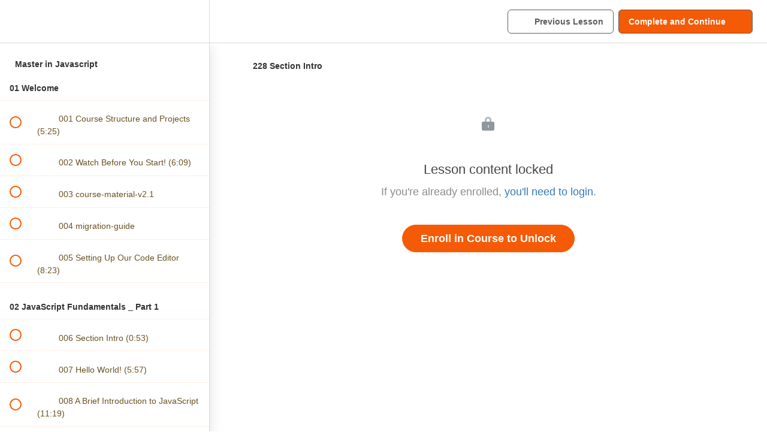

--- FILE ---
content_type: text/html; charset=utf-8
request_url: https://thecoursetree.com/courses/master-in-javascript/lectures/45092841
body_size: 41648
content:
<!DOCTYPE html>
<html>
  <head>
    <script src="https://releases.transloadit.com/uppy/v4.18.0/uppy.min.js"></script><link rel="stylesheet" href="https://releases.transloadit.com/uppy/v4.18.0/uppy.min.css" />
    <link href='https://static-media.hotmart.com/7nfLU-baGTdrFr56ZmxeRmgl5Ag=/32x32/https://uploads.teachablecdn.com/attachments/wA0HBi6MSk2fhDHpAcMA_TCT-Favicon.png' rel='icon' type='image/png'>

<link href='https://static-media.hotmart.com/UE3ogNlNEJyzCSZ0ojf74PvuvNE=/72x72/https://uploads.teachablecdn.com/attachments/wA0HBi6MSk2fhDHpAcMA_TCT-Favicon.png' rel='apple-touch-icon' type='image/png'>

<link href='https://static-media.hotmart.com/ugXMlAUKliRoHNimmVKTqOFUYtQ=/144x144/https://uploads.teachablecdn.com/attachments/wA0HBi6MSk2fhDHpAcMA_TCT-Favicon.png' rel='apple-touch-icon' type='image/png'>

<link href='https://assets.teachablecdn.com/splash-images/teachable-apple-startup-image.png' rel='apple-touch-startup-image' type='image/png'>

<link href='https://assets.teachablecdn.com/splash-images/teachable-apple-startup-image_2x.png' rel='apple-touch-startup-image' type='image/png'>

<meta name='apple-mobile-web-app-capable' content='yes' />
<meta charset="UTF-8">
<meta name="csrf-param" content="authenticity_token" />
<meta name="csrf-token" content="sE-kl6AT8kCsYaTQk_l7p2CzziEsc8voiRBqGO8RACuAOqdFvCtXgUN8vmEsd-TexMpzLJ2fAIYhSykxsRJP8g" />
<link rel="stylesheet" href="https://fedora.teachablecdn.com/assets/bootstrap-748e653be2be27c8e709ced95eab64a05c870fcc9544b56e33dfe1a9a539317d.css" data-turbolinks-track="true" /><link href="https://teachable-themeable.learning.teachable.com/themecss/production/base.css?_=bea4cf27861b&amp;brand_course_heading=%23ffffff&amp;brand_heading=%235E5D5D&amp;brand_homepage_heading=%235E5D5D&amp;brand_navbar_fixed_text=%235E5D5D&amp;brand_navbar_text=%235E5D5D&amp;brand_primary=%23ffffff&amp;brand_secondary=%23F55A07&amp;brand_text=%23423415&amp;font=Lato&amp;logged_out_homepage_background_image_overlay=0.0&amp;show_login=true&amp;show_signup=true" rel="stylesheet" data-turbolinks-track="true"></link>
<title>228 Section Intro | The Course Tree</title>
<meta name="description" content="The Complete JavaScript Course From Zero to Expert!">
<link rel="canonical" href="https://thecoursetree.com/courses/1603438/lectures/45092841">
<meta property="og:description" content="The Complete JavaScript Course From Zero to Expert!">
<meta property="og:image" content="https://uploads.teachablecdn.com/attachments/UfNFYsxCRe2iRI7RlF1h_WhatsApp+Image+2023-01-20+at+2.23.40+PM.jpeg">
<meta property="og:title" content="228 Section Intro">
<meta property="og:type" content="website">
<meta property="og:url" content="https://thecoursetree.com/courses/1603438/lectures/45092841">
<meta name="brand_video_player_color" content="#bec358">
<meta name="site_title" content="The Course Tree">
<style>ul.check {
    list-style: none;
    padding: 0px;
}
ul.check li {
    font-weight: normal;
    margin-bottom: 3px;
    font-size: 20px;
    padding-left: 30px;
    position: relative;
}
ul.check li:before {
    content: "\f00c";
    font-size: 17px;
    font-family: FontAwesome;
    position: absolute;
    left: 0;
}
header .navbar{
    padding:15px 0px;
    background:#fff;
    margin-bottom:0px;
    border-bottom:1px solid #f0f0f0;
}
.navbar__menu__list button, .navbar__menu__list>li>a{
    font-size:16px;
}
.navbar li a[href*="bundle"] {
    font-weight: bold !important;
}
coursebox styling
.block__columns-per-row--3 .block__columns__fixed {
    grid-template-columns: repeat(4, calc((100% - var(--gutter) * 2) / 3));
}
.course-card {
    background: #f9f9f9 !important;
    border: 1px solid #e2dede !important;
    border-radius: 0px !important;
    box-shadow: 0px 0px 7px #e0e0e0;
}
.course-card a:hover {
    text-decoration: none;
}
.course-card__content__title {
    color:#423415;
}
.course-card__content__subtitle{
    color:#423415;
    font-weight:500;
}
.course-card__author .course-card__author__name {
    margin-bottom: 0px;
    color:#423415;
}
.course-card__price {
    margin-bottom: 6px;
    color: #e77926;
    font-weight: 900;
}
.section .container{
    display:block;
    padding-top:0px;
    padding-bottom:0px;
}
.section .section-header{
    margin:50px 0px 30px 0px;
}
.section .section-header .seprator:after{
    content: '\f005\f005\f005\f005\f005';
    font-family: FontAwesome;
    display: block;
    position: absolute;
    bottom: 0;
    right: 0;
    left: 0;
    top: 0;
    margin: -15px auto;
    height: 30px;
    width: 74px;
    text-align: center;
    font-size: 12px;
    line-height: 29px;
    color: #ddd;
    letter-spacing:3px
}
.section .section-header h2,
.course-block.featured_courses .container h2,
.block.curriculum h2,
.block.bio h2,
.block.faq h2, 
.block.checkout h2,
.block.bundle_contents h2,
.block__featured-courses h2
{
    text-transform: uppercase;
    font-size: 26px;
    color: #3a3737;
    font-weight: 600;

}
.block.bio{
    background: linear-gradient(60deg, var(--text-color1) 11%, var(--text-color2) 10%);
}
.block.bio *{
    color:#fff !important;
}
.block.faq {
    background-image: url(https://uploads.teachablecdn.com/attachments/XAVNroM9SamPVNnbNFq3_shutterstock_177566276+%281%29.jpg);
    background-color: #f7f7f7;
    background-blend-mode: overlay;
    background-attachment: fixed;
    background-position: center;
}
.section .section-header p{
    text-transform:capitalize;
    font-size: 15px;
    font-weight:normal;
    line-height:20px;
}


.block.text ul {
    list-style: none;
    padding: 0px;
}
.block.text ul li {
    font-weight: normal;
    margin-bottom: 3px;
    font-size: 20px;
    padding-left: 30px;
    position: relative;
}
.block.text ul li:before {
    content: "\f00c";
    font-size: 17px;
    font-family: FontAwesome;
    position: absolute;
    left: 20px;
    color: #e77a29;
}
desktop
@media(min-width:768px){
    .navbar__menu__list.hidden{
        display:flex !important;
    }
}
mobile
@media(max-width:768px){
    body{
        overflow-x:hidden;
    }
    header .navbar {
        padding: 15px 15px;
    }
    .hamburger {
        background: #444 !important;
        padding: 7px 6px;
        border-radius: 4px;
    }
    .text-center-mobile{
        text-align:center;
    }
}

/*ul#hamburger-menu {*/
/*    display: flex !important;*/
/*}*/
@media(max-width:768px){
	.hamburger {
		padding: 13px;
	}
	.hamburger span, .hamburger:after, .hamburger:before{
		background-color: #3c2121
	}
	a.navbar_header_logolink img {
		width: 84%;
		margin: auto;
	}
}
</style>
<script src='//fast.wistia.com/assets/external/E-v1.js'></script>
<script
  src='https://www.recaptcha.net/recaptcha/api.js'
  async
  defer></script>



      <meta name="asset_host" content="https://fedora.teachablecdn.com">
     <script>
  (function () {
    const origCreateElement = Document.prototype.createElement;
    Document.prototype.createElement = function () {
      const el = origCreateElement.apply(this, arguments);
      if (arguments[0].toLowerCase() === "video") {
        const observer = new MutationObserver(() => {
          if (
            el.src &&
            el.src.startsWith("data:video") &&
            el.autoplay &&
            el.style.display === "none"
          ) {
            el.removeAttribute("autoplay");
            el.autoplay = false;
            el.style.display = "none";
            observer.disconnect();
          }
        });
        observer.observe(el, {
          attributes: true,
          attributeFilter: ["src", "autoplay", "style"],
        });
      }
      return el;
    };
  })();
</script>
<script src="https://fedora.teachablecdn.com/packs/student-globals--1463f1f1bdf1bb9a431c.js"></script><script src="https://fedora.teachablecdn.com/packs/student-legacy--38db0977d3748059802d.js"></script><script src="https://fedora.teachablecdn.com/packs/student--e4ea9b8f25228072afe8.js"></script>
<meta id='iris-url' data-iris-url=https://eventable.internal.teachable.com />
<script type="text/javascript">
  window.heap=window.heap||[],heap.load=function(e,t){window.heap.appid=e,window.heap.config=t=t||{};var r=document.createElement("script");r.type="text/javascript",r.async=!0,r.src="https://cdn.heapanalytics.com/js/heap-"+e+".js";var a=document.getElementsByTagName("script")[0];a.parentNode.insertBefore(r,a);for(var n=function(e){return function(){heap.push([e].concat(Array.prototype.slice.call(arguments,0)))}},p=["addEventProperties","addUserProperties","clearEventProperties","identify","resetIdentity","removeEventProperty","setEventProperties","track","unsetEventProperty"],o=0;o<p.length;o++)heap[p[o]]=n(p[o])},heap.load("318805607");
  window.heapShouldTrackUser = true;
</script>


<script type="text/javascript">
  var _user_id = ''; // Set to the user's ID, username, or email address, or '' if not yet known.
  var _session_id = '6244935eba5593b72b1fdc32d17ca93b'; // Set to a unique session ID for the visitor's current browsing session.

  var _sift = window._sift = window._sift || [];
  _sift.push(['_setAccount', '2e541754ec']);
  _sift.push(['_setUserId', _user_id]);
  _sift.push(['_setSessionId', _session_id]);
  _sift.push(['_trackPageview']);

  (function() {
    function ls() {
      var e = document.createElement('script');
      e.src = 'https://cdn.sift.com/s.js';
      document.body.appendChild(e);
    }
    if (window.attachEvent) {
      window.attachEvent('onload', ls);
    } else {
      window.addEventListener('load', ls, false);
    }
  })();
</script>


<link href="https://stackpath.bootstrapcdn.com/font-awesome/4.7.0/css/font-awesome.min.css" rel="stylesheet" integrity="sha384-wvfXpqpZZVQGK6TAh5PVlGOfQNHSoD2xbE+QkPxCAFlNEevoEH3Sl0sibVcOQVnN" crossorigin="anonymous">

 <!--Latest compiled and minified CSS -->
<link rel="stylesheet" href="https://maxcdn.bootstrapcdn.com/bootstrap/3.3.7/css/bootstrap.min.css" integrity="sha384-BVYiiSIFeK1dGmJRAkycuHAHRg32OmUcww7on3RYdg4Va+PmSTsz/K68vbdEjh4u" crossorigin="anonymous">

<script>
window.onload = function(){
	if(window.innerWidth>768){
		var menu = document.getElementById('hamburger-menu')
		menu.style.display='flex !important';
		menu.classList.remove('hidden')
		console.log('working')
	}
}
</script>
<!--Facebook Pixel Code -->
<script>
  !function(f,b,e,v,n,t,s)
  {if(f.fbq)return;n=f.fbq=function(){n.callMethod?
  n.callMethod.apply(n,arguments):n.queue.push(arguments)};
  if(!f._fbq)f._fbq=n;n.push=n;n.loaded=!0;n.version='2.0';
  n.queue=[];t=b.createElement(e);t.async=!0;
  t.src=v;s=b.getElementsByTagName(e)[0];
  s.parentNode.insertBefore(t,s)}(window, document,'script',
  'https://connect.facebook.net/en_US/fbevents.js');
  fbq('init', '1480771915401373');
  fbq('track', 'PageView');
</script>
<noscript><img height="1" width="1" style="display:none"
  src="https://www.facebook.com/tr?id=1480771915401373&ev=PageView&noscript=1"
/></noscript>
<!--End Facebook Pixel Code -->

  <!--Load Facebook SDK for JavaScript -->
      <div id="fb-root"></div>
      <script>
        window.fbAsyncInit = function() {
          FB.init({
            xfbml            : true,
            version          : 'v7.0'
          });
        };

        (function(d, s, id) {
        var js, fjs = d.getElementsByTagName(s)[0];
        if (d.getElementById(id)) return;
        js = d.createElement(s); js.id = id;
        js.src = 'https://connect.facebook.net/en_US/sdk/xfbml.customerchat.js';
        fjs.parentNode.insertBefore(js, fjs);
      }(document, 'script', 'facebook-jssdk'));
      
    if (window.location.href.indexOf('admin') > 0) {
        console.log('its admin')
    }else{
        console.log('its not admin')
    }
      
      </script>

      <!--Your customer chat code -->
      <div class="fb-customerchat"
        attribution=setup_tool
        page_id="2372515506407364">
      </div>
      
   <!-- Global site tag (gtag.js) - Google Analytics -->
<script async src="https://www.googletagmanager.com/gtag/js?id=G-3RJT0C0CHX"></script>
<script>
  window.dataLayer = window.dataLayer || [];
  function gtag(){dataLayer.push(arguments);}
  gtag('js', new Date());

  gtag('config', 'G-3RJT0C0CHX');
</script>




<!-- Google tag (gtag.js) -->
<script async src="https://www.googletagmanager.com/gtag/js?id=G-SL8LSCXHSV"></script>
<script>
  window.dataLayer = window.dataLayer || [];
  function gtag(){dataLayer.push(arguments);}
  gtag('js', new Date());

  gtag('config', 'G-SL8LSCXHSV', {
    'user_id': '',
    'school_id': '480285',
    'school_domain': 'thecoursetree.com'
  });
</script>

<!-- Facebook Pixel Code -->
<script>
  var ownerPixelId = '2050134228393833'
  !function(f,b,e,v,n,t,s)
  {if(f.fbq)return;n=f.fbq=function(){n.callMethod?
  n.callMethod.apply(n,arguments):n.queue.push(arguments)};
  if(!f.fbq)f.fbq=n;n.push=n;n.loaded=!0;n.version='2.0';
  n.queue=[];t=b.createElement(e);t.async=!0;
  t.src=v;s=b.getElementsByTagName(e)[0];
  s.parentNode.insertBefore(t,s)}(window, document,'script',
  'https://connect.facebook.net/en_US/fbevents.js');
  fbq('dataProcessingOptions', ['LDU'], 0, 0);
  fbq('init', '2050134228393833');
  fbq('track', 'PageView');
</script>
<noscript>
  <img height="1" width="1" style="display:none" src="https://www.facebook.com/tr?id=2050134228393833&ev=PageView&noscript=1"/>
</noscript>

<!-- End Facebook Pixel Code -->


<meta http-equiv="X-UA-Compatible" content="IE=edge">
<script type="text/javascript">window.NREUM||(NREUM={});NREUM.info={"beacon":"bam.nr-data.net","errorBeacon":"bam.nr-data.net","licenseKey":"NRBR-08e3a2ada38dc55a529","applicationID":"1065060701","transactionName":"dAxdTUFZXVQEQh0JAFQXRktWRR5LCV9F","queueTime":0,"applicationTime":236,"agent":""}</script>
<script type="text/javascript">(window.NREUM||(NREUM={})).init={privacy:{cookies_enabled:true},ajax:{deny_list:["bam.nr-data.net"]},feature_flags:["soft_nav"],distributed_tracing:{enabled:true}};(window.NREUM||(NREUM={})).loader_config={agentID:"1103368432",accountID:"4102727",trustKey:"27503",xpid:"UAcHU1FRDxABVFdXBwcHUVQA",licenseKey:"NRBR-08e3a2ada38dc55a529",applicationID:"1065060701",browserID:"1103368432"};;/*! For license information please see nr-loader-spa-1.307.0.min.js.LICENSE.txt */
(()=>{var e,t,r={384:(e,t,r)=>{"use strict";r.d(t,{NT:()=>a,US:()=>u,Zm:()=>o,bQ:()=>d,dV:()=>c,pV:()=>l});var n=r(6154),i=r(1863),s=r(1910);const a={beacon:"bam.nr-data.net",errorBeacon:"bam.nr-data.net"};function o(){return n.gm.NREUM||(n.gm.NREUM={}),void 0===n.gm.newrelic&&(n.gm.newrelic=n.gm.NREUM),n.gm.NREUM}function c(){let e=o();return e.o||(e.o={ST:n.gm.setTimeout,SI:n.gm.setImmediate||n.gm.setInterval,CT:n.gm.clearTimeout,XHR:n.gm.XMLHttpRequest,REQ:n.gm.Request,EV:n.gm.Event,PR:n.gm.Promise,MO:n.gm.MutationObserver,FETCH:n.gm.fetch,WS:n.gm.WebSocket},(0,s.i)(...Object.values(e.o))),e}function d(e,t){let r=o();r.initializedAgents??={},t.initializedAt={ms:(0,i.t)(),date:new Date},r.initializedAgents[e]=t}function u(e,t){o()[e]=t}function l(){return function(){let e=o();const t=e.info||{};e.info={beacon:a.beacon,errorBeacon:a.errorBeacon,...t}}(),function(){let e=o();const t=e.init||{};e.init={...t}}(),c(),function(){let e=o();const t=e.loader_config||{};e.loader_config={...t}}(),o()}},782:(e,t,r)=>{"use strict";r.d(t,{T:()=>n});const n=r(860).K7.pageViewTiming},860:(e,t,r)=>{"use strict";r.d(t,{$J:()=>u,K7:()=>c,P3:()=>d,XX:()=>i,Yy:()=>o,df:()=>s,qY:()=>n,v4:()=>a});const n="events",i="jserrors",s="browser/blobs",a="rum",o="browser/logs",c={ajax:"ajax",genericEvents:"generic_events",jserrors:i,logging:"logging",metrics:"metrics",pageAction:"page_action",pageViewEvent:"page_view_event",pageViewTiming:"page_view_timing",sessionReplay:"session_replay",sessionTrace:"session_trace",softNav:"soft_navigations",spa:"spa"},d={[c.pageViewEvent]:1,[c.pageViewTiming]:2,[c.metrics]:3,[c.jserrors]:4,[c.spa]:5,[c.ajax]:6,[c.sessionTrace]:7,[c.softNav]:8,[c.sessionReplay]:9,[c.logging]:10,[c.genericEvents]:11},u={[c.pageViewEvent]:a,[c.pageViewTiming]:n,[c.ajax]:n,[c.spa]:n,[c.softNav]:n,[c.metrics]:i,[c.jserrors]:i,[c.sessionTrace]:s,[c.sessionReplay]:s,[c.logging]:o,[c.genericEvents]:"ins"}},944:(e,t,r)=>{"use strict";r.d(t,{R:()=>i});var n=r(3241);function i(e,t){"function"==typeof console.debug&&(console.debug("New Relic Warning: https://github.com/newrelic/newrelic-browser-agent/blob/main/docs/warning-codes.md#".concat(e),t),(0,n.W)({agentIdentifier:null,drained:null,type:"data",name:"warn",feature:"warn",data:{code:e,secondary:t}}))}},993:(e,t,r)=>{"use strict";r.d(t,{A$:()=>s,ET:()=>a,TZ:()=>o,p_:()=>i});var n=r(860);const i={ERROR:"ERROR",WARN:"WARN",INFO:"INFO",DEBUG:"DEBUG",TRACE:"TRACE"},s={OFF:0,ERROR:1,WARN:2,INFO:3,DEBUG:4,TRACE:5},a="log",o=n.K7.logging},1687:(e,t,r)=>{"use strict";r.d(t,{Ak:()=>d,Ze:()=>h,x3:()=>u});var n=r(3241),i=r(7836),s=r(3606),a=r(860),o=r(2646);const c={};function d(e,t){const r={staged:!1,priority:a.P3[t]||0};l(e),c[e].get(t)||c[e].set(t,r)}function u(e,t){e&&c[e]&&(c[e].get(t)&&c[e].delete(t),p(e,t,!1),c[e].size&&f(e))}function l(e){if(!e)throw new Error("agentIdentifier required");c[e]||(c[e]=new Map)}function h(e="",t="feature",r=!1){if(l(e),!e||!c[e].get(t)||r)return p(e,t);c[e].get(t).staged=!0,f(e)}function f(e){const t=Array.from(c[e]);t.every(([e,t])=>t.staged)&&(t.sort((e,t)=>e[1].priority-t[1].priority),t.forEach(([t])=>{c[e].delete(t),p(e,t)}))}function p(e,t,r=!0){const a=e?i.ee.get(e):i.ee,c=s.i.handlers;if(!a.aborted&&a.backlog&&c){if((0,n.W)({agentIdentifier:e,type:"lifecycle",name:"drain",feature:t}),r){const e=a.backlog[t],r=c[t];if(r){for(let t=0;e&&t<e.length;++t)g(e[t],r);Object.entries(r).forEach(([e,t])=>{Object.values(t||{}).forEach(t=>{t[0]?.on&&t[0]?.context()instanceof o.y&&t[0].on(e,t[1])})})}}a.isolatedBacklog||delete c[t],a.backlog[t]=null,a.emit("drain-"+t,[])}}function g(e,t){var r=e[1];Object.values(t[r]||{}).forEach(t=>{var r=e[0];if(t[0]===r){var n=t[1],i=e[3],s=e[2];n.apply(i,s)}})}},1738:(e,t,r)=>{"use strict";r.d(t,{U:()=>f,Y:()=>h});var n=r(3241),i=r(9908),s=r(1863),a=r(944),o=r(5701),c=r(3969),d=r(8362),u=r(860),l=r(4261);function h(e,t,r,s){const h=s||r;!h||h[e]&&h[e]!==d.d.prototype[e]||(h[e]=function(){(0,i.p)(c.xV,["API/"+e+"/called"],void 0,u.K7.metrics,r.ee),(0,n.W)({agentIdentifier:r.agentIdentifier,drained:!!o.B?.[r.agentIdentifier],type:"data",name:"api",feature:l.Pl+e,data:{}});try{return t.apply(this,arguments)}catch(e){(0,a.R)(23,e)}})}function f(e,t,r,n,a){const o=e.info;null===r?delete o.jsAttributes[t]:o.jsAttributes[t]=r,(a||null===r)&&(0,i.p)(l.Pl+n,[(0,s.t)(),t,r],void 0,"session",e.ee)}},1741:(e,t,r)=>{"use strict";r.d(t,{W:()=>s});var n=r(944),i=r(4261);class s{#e(e,...t){if(this[e]!==s.prototype[e])return this[e](...t);(0,n.R)(35,e)}addPageAction(e,t){return this.#e(i.hG,e,t)}register(e){return this.#e(i.eY,e)}recordCustomEvent(e,t){return this.#e(i.fF,e,t)}setPageViewName(e,t){return this.#e(i.Fw,e,t)}setCustomAttribute(e,t,r){return this.#e(i.cD,e,t,r)}noticeError(e,t){return this.#e(i.o5,e,t)}setUserId(e,t=!1){return this.#e(i.Dl,e,t)}setApplicationVersion(e){return this.#e(i.nb,e)}setErrorHandler(e){return this.#e(i.bt,e)}addRelease(e,t){return this.#e(i.k6,e,t)}log(e,t){return this.#e(i.$9,e,t)}start(){return this.#e(i.d3)}finished(e){return this.#e(i.BL,e)}recordReplay(){return this.#e(i.CH)}pauseReplay(){return this.#e(i.Tb)}addToTrace(e){return this.#e(i.U2,e)}setCurrentRouteName(e){return this.#e(i.PA,e)}interaction(e){return this.#e(i.dT,e)}wrapLogger(e,t,r){return this.#e(i.Wb,e,t,r)}measure(e,t){return this.#e(i.V1,e,t)}consent(e){return this.#e(i.Pv,e)}}},1863:(e,t,r)=>{"use strict";function n(){return Math.floor(performance.now())}r.d(t,{t:()=>n})},1910:(e,t,r)=>{"use strict";r.d(t,{i:()=>s});var n=r(944);const i=new Map;function s(...e){return e.every(e=>{if(i.has(e))return i.get(e);const t="function"==typeof e?e.toString():"",r=t.includes("[native code]"),s=t.includes("nrWrapper");return r||s||(0,n.R)(64,e?.name||t),i.set(e,r),r})}},2555:(e,t,r)=>{"use strict";r.d(t,{D:()=>o,f:()=>a});var n=r(384),i=r(8122);const s={beacon:n.NT.beacon,errorBeacon:n.NT.errorBeacon,licenseKey:void 0,applicationID:void 0,sa:void 0,queueTime:void 0,applicationTime:void 0,ttGuid:void 0,user:void 0,account:void 0,product:void 0,extra:void 0,jsAttributes:{},userAttributes:void 0,atts:void 0,transactionName:void 0,tNamePlain:void 0};function a(e){try{return!!e.licenseKey&&!!e.errorBeacon&&!!e.applicationID}catch(e){return!1}}const o=e=>(0,i.a)(e,s)},2614:(e,t,r)=>{"use strict";r.d(t,{BB:()=>a,H3:()=>n,g:()=>d,iL:()=>c,tS:()=>o,uh:()=>i,wk:()=>s});const n="NRBA",i="SESSION",s=144e5,a=18e5,o={STARTED:"session-started",PAUSE:"session-pause",RESET:"session-reset",RESUME:"session-resume",UPDATE:"session-update"},c={SAME_TAB:"same-tab",CROSS_TAB:"cross-tab"},d={OFF:0,FULL:1,ERROR:2}},2646:(e,t,r)=>{"use strict";r.d(t,{y:()=>n});class n{constructor(e){this.contextId=e}}},2843:(e,t,r)=>{"use strict";r.d(t,{G:()=>s,u:()=>i});var n=r(3878);function i(e,t=!1,r,i){(0,n.DD)("visibilitychange",function(){if(t)return void("hidden"===document.visibilityState&&e());e(document.visibilityState)},r,i)}function s(e,t,r){(0,n.sp)("pagehide",e,t,r)}},3241:(e,t,r)=>{"use strict";r.d(t,{W:()=>s});var n=r(6154);const i="newrelic";function s(e={}){try{n.gm.dispatchEvent(new CustomEvent(i,{detail:e}))}catch(e){}}},3304:(e,t,r)=>{"use strict";r.d(t,{A:()=>s});var n=r(7836);const i=()=>{const e=new WeakSet;return(t,r)=>{if("object"==typeof r&&null!==r){if(e.has(r))return;e.add(r)}return r}};function s(e){try{return JSON.stringify(e,i())??""}catch(e){try{n.ee.emit("internal-error",[e])}catch(e){}return""}}},3333:(e,t,r)=>{"use strict";r.d(t,{$v:()=>u,TZ:()=>n,Xh:()=>c,Zp:()=>i,kd:()=>d,mq:()=>o,nf:()=>a,qN:()=>s});const n=r(860).K7.genericEvents,i=["auxclick","click","copy","keydown","paste","scrollend"],s=["focus","blur"],a=4,o=1e3,c=2e3,d=["PageAction","UserAction","BrowserPerformance"],u={RESOURCES:"experimental.resources",REGISTER:"register"}},3434:(e,t,r)=>{"use strict";r.d(t,{Jt:()=>s,YM:()=>d});var n=r(7836),i=r(5607);const s="nr@original:".concat(i.W),a=50;var o=Object.prototype.hasOwnProperty,c=!1;function d(e,t){return e||(e=n.ee),r.inPlace=function(e,t,n,i,s){n||(n="");const a="-"===n.charAt(0);for(let o=0;o<t.length;o++){const c=t[o],d=e[c];l(d)||(e[c]=r(d,a?c+n:n,i,c,s))}},r.flag=s,r;function r(t,r,n,c,d){return l(t)?t:(r||(r=""),nrWrapper[s]=t,function(e,t,r){if(Object.defineProperty&&Object.keys)try{return Object.keys(e).forEach(function(r){Object.defineProperty(t,r,{get:function(){return e[r]},set:function(t){return e[r]=t,t}})}),t}catch(e){u([e],r)}for(var n in e)o.call(e,n)&&(t[n]=e[n])}(t,nrWrapper,e),nrWrapper);function nrWrapper(){var s,o,l,h;let f;try{o=this,s=[...arguments],l="function"==typeof n?n(s,o):n||{}}catch(t){u([t,"",[s,o,c],l],e)}i(r+"start",[s,o,c],l,d);const p=performance.now();let g;try{return h=t.apply(o,s),g=performance.now(),h}catch(e){throw g=performance.now(),i(r+"err",[s,o,e],l,d),f=e,f}finally{const e=g-p,t={start:p,end:g,duration:e,isLongTask:e>=a,methodName:c,thrownError:f};t.isLongTask&&i("long-task",[t,o],l,d),i(r+"end",[s,o,h],l,d)}}}function i(r,n,i,s){if(!c||t){var a=c;c=!0;try{e.emit(r,n,i,t,s)}catch(t){u([t,r,n,i],e)}c=a}}}function u(e,t){t||(t=n.ee);try{t.emit("internal-error",e)}catch(e){}}function l(e){return!(e&&"function"==typeof e&&e.apply&&!e[s])}},3606:(e,t,r)=>{"use strict";r.d(t,{i:()=>s});var n=r(9908);s.on=a;var i=s.handlers={};function s(e,t,r,s){a(s||n.d,i,e,t,r)}function a(e,t,r,i,s){s||(s="feature"),e||(e=n.d);var a=t[s]=t[s]||{};(a[r]=a[r]||[]).push([e,i])}},3738:(e,t,r)=>{"use strict";r.d(t,{He:()=>i,Kp:()=>o,Lc:()=>d,Rz:()=>u,TZ:()=>n,bD:()=>s,d3:()=>a,jx:()=>l,sl:()=>h,uP:()=>c});const n=r(860).K7.sessionTrace,i="bstResource",s="resource",a="-start",o="-end",c="fn"+a,d="fn"+o,u="pushState",l=1e3,h=3e4},3785:(e,t,r)=>{"use strict";r.d(t,{R:()=>c,b:()=>d});var n=r(9908),i=r(1863),s=r(860),a=r(3969),o=r(993);function c(e,t,r={},c=o.p_.INFO,d=!0,u,l=(0,i.t)()){(0,n.p)(a.xV,["API/logging/".concat(c.toLowerCase(),"/called")],void 0,s.K7.metrics,e),(0,n.p)(o.ET,[l,t,r,c,d,u],void 0,s.K7.logging,e)}function d(e){return"string"==typeof e&&Object.values(o.p_).some(t=>t===e.toUpperCase().trim())}},3878:(e,t,r)=>{"use strict";function n(e,t){return{capture:e,passive:!1,signal:t}}function i(e,t,r=!1,i){window.addEventListener(e,t,n(r,i))}function s(e,t,r=!1,i){document.addEventListener(e,t,n(r,i))}r.d(t,{DD:()=>s,jT:()=>n,sp:()=>i})},3962:(e,t,r)=>{"use strict";r.d(t,{AM:()=>a,O2:()=>l,OV:()=>s,Qu:()=>h,TZ:()=>c,ih:()=>f,pP:()=>o,t1:()=>u,tC:()=>i,wD:()=>d});var n=r(860);const i=["click","keydown","submit"],s="popstate",a="api",o="initialPageLoad",c=n.K7.softNav,d=5e3,u=500,l={INITIAL_PAGE_LOAD:"",ROUTE_CHANGE:1,UNSPECIFIED:2},h={INTERACTION:1,AJAX:2,CUSTOM_END:3,CUSTOM_TRACER:4},f={IP:"in progress",PF:"pending finish",FIN:"finished",CAN:"cancelled"}},3969:(e,t,r)=>{"use strict";r.d(t,{TZ:()=>n,XG:()=>o,rs:()=>i,xV:()=>a,z_:()=>s});const n=r(860).K7.metrics,i="sm",s="cm",a="storeSupportabilityMetrics",o="storeEventMetrics"},4234:(e,t,r)=>{"use strict";r.d(t,{W:()=>s});var n=r(7836),i=r(1687);class s{constructor(e,t){this.agentIdentifier=e,this.ee=n.ee.get(e),this.featureName=t,this.blocked=!1}deregisterDrain(){(0,i.x3)(this.agentIdentifier,this.featureName)}}},4261:(e,t,r)=>{"use strict";r.d(t,{$9:()=>u,BL:()=>c,CH:()=>p,Dl:()=>R,Fw:()=>w,PA:()=>v,Pl:()=>n,Pv:()=>A,Tb:()=>h,U2:()=>a,V1:()=>E,Wb:()=>T,bt:()=>y,cD:()=>b,d3:()=>x,dT:()=>d,eY:()=>g,fF:()=>f,hG:()=>s,hw:()=>i,k6:()=>o,nb:()=>m,o5:()=>l});const n="api-",i=n+"ixn-",s="addPageAction",a="addToTrace",o="addRelease",c="finished",d="interaction",u="log",l="noticeError",h="pauseReplay",f="recordCustomEvent",p="recordReplay",g="register",m="setApplicationVersion",v="setCurrentRouteName",b="setCustomAttribute",y="setErrorHandler",w="setPageViewName",R="setUserId",x="start",T="wrapLogger",E="measure",A="consent"},4387:(e,t,r)=>{"use strict";function n(e={}){return!(!e.id||!e.name)}function i(e){return"string"==typeof e&&e.trim().length<501||"number"==typeof e}function s(e,t){if(2!==t?.harvestEndpointVersion)return{};const r=t.agentRef.runtime.appMetadata.agents[0].entityGuid;return n(e)?{"source.id":e.id,"source.name":e.name,"source.type":e.type,"parent.id":e.parent?.id||r}:{"entity.guid":r,appId:t.agentRef.info.applicationID}}r.d(t,{Ux:()=>s,c7:()=>n,yo:()=>i})},5205:(e,t,r)=>{"use strict";r.d(t,{j:()=>S});var n=r(384),i=r(1741);var s=r(2555),a=r(3333);const o=e=>{if(!e||"string"!=typeof e)return!1;try{document.createDocumentFragment().querySelector(e)}catch{return!1}return!0};var c=r(2614),d=r(944),u=r(8122);const l="[data-nr-mask]",h=e=>(0,u.a)(e,(()=>{const e={feature_flags:[],experimental:{allow_registered_children:!1,resources:!1},mask_selector:"*",block_selector:"[data-nr-block]",mask_input_options:{color:!1,date:!1,"datetime-local":!1,email:!1,month:!1,number:!1,range:!1,search:!1,tel:!1,text:!1,time:!1,url:!1,week:!1,textarea:!1,select:!1,password:!0}};return{ajax:{deny_list:void 0,block_internal:!0,enabled:!0,autoStart:!0},api:{get allow_registered_children(){return e.feature_flags.includes(a.$v.REGISTER)||e.experimental.allow_registered_children},set allow_registered_children(t){e.experimental.allow_registered_children=t},duplicate_registered_data:!1},browser_consent_mode:{enabled:!1},distributed_tracing:{enabled:void 0,exclude_newrelic_header:void 0,cors_use_newrelic_header:void 0,cors_use_tracecontext_headers:void 0,allowed_origins:void 0},get feature_flags(){return e.feature_flags},set feature_flags(t){e.feature_flags=t},generic_events:{enabled:!0,autoStart:!0},harvest:{interval:30},jserrors:{enabled:!0,autoStart:!0},logging:{enabled:!0,autoStart:!0},metrics:{enabled:!0,autoStart:!0},obfuscate:void 0,page_action:{enabled:!0},page_view_event:{enabled:!0,autoStart:!0},page_view_timing:{enabled:!0,autoStart:!0},performance:{capture_marks:!1,capture_measures:!1,capture_detail:!0,resources:{get enabled(){return e.feature_flags.includes(a.$v.RESOURCES)||e.experimental.resources},set enabled(t){e.experimental.resources=t},asset_types:[],first_party_domains:[],ignore_newrelic:!0}},privacy:{cookies_enabled:!0},proxy:{assets:void 0,beacon:void 0},session:{expiresMs:c.wk,inactiveMs:c.BB},session_replay:{autoStart:!0,enabled:!1,preload:!1,sampling_rate:10,error_sampling_rate:100,collect_fonts:!1,inline_images:!1,fix_stylesheets:!0,mask_all_inputs:!0,get mask_text_selector(){return e.mask_selector},set mask_text_selector(t){o(t)?e.mask_selector="".concat(t,",").concat(l):""===t||null===t?e.mask_selector=l:(0,d.R)(5,t)},get block_class(){return"nr-block"},get ignore_class(){return"nr-ignore"},get mask_text_class(){return"nr-mask"},get block_selector(){return e.block_selector},set block_selector(t){o(t)?e.block_selector+=",".concat(t):""!==t&&(0,d.R)(6,t)},get mask_input_options(){return e.mask_input_options},set mask_input_options(t){t&&"object"==typeof t?e.mask_input_options={...t,password:!0}:(0,d.R)(7,t)}},session_trace:{enabled:!0,autoStart:!0},soft_navigations:{enabled:!0,autoStart:!0},spa:{enabled:!0,autoStart:!0},ssl:void 0,user_actions:{enabled:!0,elementAttributes:["id","className","tagName","type"]}}})());var f=r(6154),p=r(9324);let g=0;const m={buildEnv:p.F3,distMethod:p.Xs,version:p.xv,originTime:f.WN},v={consented:!1},b={appMetadata:{},get consented(){return this.session?.state?.consent||v.consented},set consented(e){v.consented=e},customTransaction:void 0,denyList:void 0,disabled:!1,harvester:void 0,isolatedBacklog:!1,isRecording:!1,loaderType:void 0,maxBytes:3e4,obfuscator:void 0,onerror:void 0,ptid:void 0,releaseIds:{},session:void 0,timeKeeper:void 0,registeredEntities:[],jsAttributesMetadata:{bytes:0},get harvestCount(){return++g}},y=e=>{const t=(0,u.a)(e,b),r=Object.keys(m).reduce((e,t)=>(e[t]={value:m[t],writable:!1,configurable:!0,enumerable:!0},e),{});return Object.defineProperties(t,r)};var w=r(5701);const R=e=>{const t=e.startsWith("http");e+="/",r.p=t?e:"https://"+e};var x=r(7836),T=r(3241);const E={accountID:void 0,trustKey:void 0,agentID:void 0,licenseKey:void 0,applicationID:void 0,xpid:void 0},A=e=>(0,u.a)(e,E),_=new Set;function S(e,t={},r,a){let{init:o,info:c,loader_config:d,runtime:u={},exposed:l=!0}=t;if(!c){const e=(0,n.pV)();o=e.init,c=e.info,d=e.loader_config}e.init=h(o||{}),e.loader_config=A(d||{}),c.jsAttributes??={},f.bv&&(c.jsAttributes.isWorker=!0),e.info=(0,s.D)(c);const p=e.init,g=[c.beacon,c.errorBeacon];_.has(e.agentIdentifier)||(p.proxy.assets&&(R(p.proxy.assets),g.push(p.proxy.assets)),p.proxy.beacon&&g.push(p.proxy.beacon),e.beacons=[...g],function(e){const t=(0,n.pV)();Object.getOwnPropertyNames(i.W.prototype).forEach(r=>{const n=i.W.prototype[r];if("function"!=typeof n||"constructor"===n)return;let s=t[r];e[r]&&!1!==e.exposed&&"micro-agent"!==e.runtime?.loaderType&&(t[r]=(...t)=>{const n=e[r](...t);return s?s(...t):n})})}(e),(0,n.US)("activatedFeatures",w.B)),u.denyList=[...p.ajax.deny_list||[],...p.ajax.block_internal?g:[]],u.ptid=e.agentIdentifier,u.loaderType=r,e.runtime=y(u),_.has(e.agentIdentifier)||(e.ee=x.ee.get(e.agentIdentifier),e.exposed=l,(0,T.W)({agentIdentifier:e.agentIdentifier,drained:!!w.B?.[e.agentIdentifier],type:"lifecycle",name:"initialize",feature:void 0,data:e.config})),_.add(e.agentIdentifier)}},5270:(e,t,r)=>{"use strict";r.d(t,{Aw:()=>a,SR:()=>s,rF:()=>o});var n=r(384),i=r(7767);function s(e){return!!(0,n.dV)().o.MO&&(0,i.V)(e)&&!0===e?.session_trace.enabled}function a(e){return!0===e?.session_replay.preload&&s(e)}function o(e,t){try{if("string"==typeof t?.type){if("password"===t.type.toLowerCase())return"*".repeat(e?.length||0);if(void 0!==t?.dataset?.nrUnmask||t?.classList?.contains("nr-unmask"))return e}}catch(e){}return"string"==typeof e?e.replace(/[\S]/g,"*"):"*".repeat(e?.length||0)}},5289:(e,t,r)=>{"use strict";r.d(t,{GG:()=>a,Qr:()=>c,sB:()=>o});var n=r(3878),i=r(6389);function s(){return"undefined"==typeof document||"complete"===document.readyState}function a(e,t){if(s())return e();const r=(0,i.J)(e),a=setInterval(()=>{s()&&(clearInterval(a),r())},500);(0,n.sp)("load",r,t)}function o(e){if(s())return e();(0,n.DD)("DOMContentLoaded",e)}function c(e){if(s())return e();(0,n.sp)("popstate",e)}},5607:(e,t,r)=>{"use strict";r.d(t,{W:()=>n});const n=(0,r(9566).bz)()},5701:(e,t,r)=>{"use strict";r.d(t,{B:()=>s,t:()=>a});var n=r(3241);const i=new Set,s={};function a(e,t){const r=t.agentIdentifier;s[r]??={},e&&"object"==typeof e&&(i.has(r)||(t.ee.emit("rumresp",[e]),s[r]=e,i.add(r),(0,n.W)({agentIdentifier:r,loaded:!0,drained:!0,type:"lifecycle",name:"load",feature:void 0,data:e})))}},6154:(e,t,r)=>{"use strict";r.d(t,{OF:()=>d,RI:()=>i,WN:()=>h,bv:()=>s,eN:()=>f,gm:()=>a,lR:()=>l,m:()=>c,mw:()=>o,sb:()=>u});var n=r(1863);const i="undefined"!=typeof window&&!!window.document,s="undefined"!=typeof WorkerGlobalScope&&("undefined"!=typeof self&&self instanceof WorkerGlobalScope&&self.navigator instanceof WorkerNavigator||"undefined"!=typeof globalThis&&globalThis instanceof WorkerGlobalScope&&globalThis.navigator instanceof WorkerNavigator),a=i?window:"undefined"!=typeof WorkerGlobalScope&&("undefined"!=typeof self&&self instanceof WorkerGlobalScope&&self||"undefined"!=typeof globalThis&&globalThis instanceof WorkerGlobalScope&&globalThis),o=Boolean("hidden"===a?.document?.visibilityState),c=""+a?.location,d=/iPad|iPhone|iPod/.test(a.navigator?.userAgent),u=d&&"undefined"==typeof SharedWorker,l=(()=>{const e=a.navigator?.userAgent?.match(/Firefox[/\s](\d+\.\d+)/);return Array.isArray(e)&&e.length>=2?+e[1]:0})(),h=Date.now()-(0,n.t)(),f=()=>"undefined"!=typeof PerformanceNavigationTiming&&a?.performance?.getEntriesByType("navigation")?.[0]?.responseStart},6344:(e,t,r)=>{"use strict";r.d(t,{BB:()=>u,Qb:()=>l,TZ:()=>i,Ug:()=>a,Vh:()=>s,_s:()=>o,bc:()=>d,yP:()=>c});var n=r(2614);const i=r(860).K7.sessionReplay,s="errorDuringReplay",a=.12,o={DomContentLoaded:0,Load:1,FullSnapshot:2,IncrementalSnapshot:3,Meta:4,Custom:5},c={[n.g.ERROR]:15e3,[n.g.FULL]:3e5,[n.g.OFF]:0},d={RESET:{message:"Session was reset",sm:"Reset"},IMPORT:{message:"Recorder failed to import",sm:"Import"},TOO_MANY:{message:"429: Too Many Requests",sm:"Too-Many"},TOO_BIG:{message:"Payload was too large",sm:"Too-Big"},CROSS_TAB:{message:"Session Entity was set to OFF on another tab",sm:"Cross-Tab"},ENTITLEMENTS:{message:"Session Replay is not allowed and will not be started",sm:"Entitlement"}},u=5e3,l={API:"api",RESUME:"resume",SWITCH_TO_FULL:"switchToFull",INITIALIZE:"initialize",PRELOAD:"preload"}},6389:(e,t,r)=>{"use strict";function n(e,t=500,r={}){const n=r?.leading||!1;let i;return(...r)=>{n&&void 0===i&&(e.apply(this,r),i=setTimeout(()=>{i=clearTimeout(i)},t)),n||(clearTimeout(i),i=setTimeout(()=>{e.apply(this,r)},t))}}function i(e){let t=!1;return(...r)=>{t||(t=!0,e.apply(this,r))}}r.d(t,{J:()=>i,s:()=>n})},6630:(e,t,r)=>{"use strict";r.d(t,{T:()=>n});const n=r(860).K7.pageViewEvent},6774:(e,t,r)=>{"use strict";r.d(t,{T:()=>n});const n=r(860).K7.jserrors},7295:(e,t,r)=>{"use strict";r.d(t,{Xv:()=>a,gX:()=>i,iW:()=>s});var n=[];function i(e){if(!e||s(e))return!1;if(0===n.length)return!0;if("*"===n[0].hostname)return!1;for(var t=0;t<n.length;t++){var r=n[t];if(r.hostname.test(e.hostname)&&r.pathname.test(e.pathname))return!1}return!0}function s(e){return void 0===e.hostname}function a(e){if(n=[],e&&e.length)for(var t=0;t<e.length;t++){let r=e[t];if(!r)continue;if("*"===r)return void(n=[{hostname:"*"}]);0===r.indexOf("http://")?r=r.substring(7):0===r.indexOf("https://")&&(r=r.substring(8));const i=r.indexOf("/");let s,a;i>0?(s=r.substring(0,i),a=r.substring(i)):(s=r,a="*");let[c]=s.split(":");n.push({hostname:o(c),pathname:o(a,!0)})}}function o(e,t=!1){const r=e.replace(/[.+?^${}()|[\]\\]/g,e=>"\\"+e).replace(/\*/g,".*?");return new RegExp((t?"^":"")+r+"$")}},7485:(e,t,r)=>{"use strict";r.d(t,{D:()=>i});var n=r(6154);function i(e){if(0===(e||"").indexOf("data:"))return{protocol:"data"};try{const t=new URL(e,location.href),r={port:t.port,hostname:t.hostname,pathname:t.pathname,search:t.search,protocol:t.protocol.slice(0,t.protocol.indexOf(":")),sameOrigin:t.protocol===n.gm?.location?.protocol&&t.host===n.gm?.location?.host};return r.port&&""!==r.port||("http:"===t.protocol&&(r.port="80"),"https:"===t.protocol&&(r.port="443")),r.pathname&&""!==r.pathname?r.pathname.startsWith("/")||(r.pathname="/".concat(r.pathname)):r.pathname="/",r}catch(e){return{}}}},7699:(e,t,r)=>{"use strict";r.d(t,{It:()=>s,KC:()=>o,No:()=>i,qh:()=>a});var n=r(860);const i=16e3,s=1e6,a="SESSION_ERROR",o={[n.K7.logging]:!0,[n.K7.genericEvents]:!1,[n.K7.jserrors]:!1,[n.K7.ajax]:!1}},7767:(e,t,r)=>{"use strict";r.d(t,{V:()=>i});var n=r(6154);const i=e=>n.RI&&!0===e?.privacy.cookies_enabled},7836:(e,t,r)=>{"use strict";r.d(t,{P:()=>o,ee:()=>c});var n=r(384),i=r(8990),s=r(2646),a=r(5607);const o="nr@context:".concat(a.W),c=function e(t,r){var n={},a={},u={},l=!1;try{l=16===r.length&&d.initializedAgents?.[r]?.runtime.isolatedBacklog}catch(e){}var h={on:p,addEventListener:p,removeEventListener:function(e,t){var r=n[e];if(!r)return;for(var i=0;i<r.length;i++)r[i]===t&&r.splice(i,1)},emit:function(e,r,n,i,s){!1!==s&&(s=!0);if(c.aborted&&!i)return;t&&s&&t.emit(e,r,n);var o=f(n);g(e).forEach(e=>{e.apply(o,r)});var d=v()[a[e]];d&&d.push([h,e,r,o]);return o},get:m,listeners:g,context:f,buffer:function(e,t){const r=v();if(t=t||"feature",h.aborted)return;Object.entries(e||{}).forEach(([e,n])=>{a[n]=t,t in r||(r[t]=[])})},abort:function(){h._aborted=!0,Object.keys(h.backlog).forEach(e=>{delete h.backlog[e]})},isBuffering:function(e){return!!v()[a[e]]},debugId:r,backlog:l?{}:t&&"object"==typeof t.backlog?t.backlog:{},isolatedBacklog:l};return Object.defineProperty(h,"aborted",{get:()=>{let e=h._aborted||!1;return e||(t&&(e=t.aborted),e)}}),h;function f(e){return e&&e instanceof s.y?e:e?(0,i.I)(e,o,()=>new s.y(o)):new s.y(o)}function p(e,t){n[e]=g(e).concat(t)}function g(e){return n[e]||[]}function m(t){return u[t]=u[t]||e(h,t)}function v(){return h.backlog}}(void 0,"globalEE"),d=(0,n.Zm)();d.ee||(d.ee=c)},8122:(e,t,r)=>{"use strict";r.d(t,{a:()=>i});var n=r(944);function i(e,t){try{if(!e||"object"!=typeof e)return(0,n.R)(3);if(!t||"object"!=typeof t)return(0,n.R)(4);const r=Object.create(Object.getPrototypeOf(t),Object.getOwnPropertyDescriptors(t)),s=0===Object.keys(r).length?e:r;for(let a in s)if(void 0!==e[a])try{if(null===e[a]){r[a]=null;continue}Array.isArray(e[a])&&Array.isArray(t[a])?r[a]=Array.from(new Set([...e[a],...t[a]])):"object"==typeof e[a]&&"object"==typeof t[a]?r[a]=i(e[a],t[a]):r[a]=e[a]}catch(e){r[a]||(0,n.R)(1,e)}return r}catch(e){(0,n.R)(2,e)}}},8139:(e,t,r)=>{"use strict";r.d(t,{u:()=>h});var n=r(7836),i=r(3434),s=r(8990),a=r(6154);const o={},c=a.gm.XMLHttpRequest,d="addEventListener",u="removeEventListener",l="nr@wrapped:".concat(n.P);function h(e){var t=function(e){return(e||n.ee).get("events")}(e);if(o[t.debugId]++)return t;o[t.debugId]=1;var r=(0,i.YM)(t,!0);function h(e){r.inPlace(e,[d,u],"-",p)}function p(e,t){return e[1]}return"getPrototypeOf"in Object&&(a.RI&&f(document,h),c&&f(c.prototype,h),f(a.gm,h)),t.on(d+"-start",function(e,t){var n=e[1];if(null!==n&&("function"==typeof n||"object"==typeof n)&&"newrelic"!==e[0]){var i=(0,s.I)(n,l,function(){var e={object:function(){if("function"!=typeof n.handleEvent)return;return n.handleEvent.apply(n,arguments)},function:n}[typeof n];return e?r(e,"fn-",null,e.name||"anonymous"):n});this.wrapped=e[1]=i}}),t.on(u+"-start",function(e){e[1]=this.wrapped||e[1]}),t}function f(e,t,...r){let n=e;for(;"object"==typeof n&&!Object.prototype.hasOwnProperty.call(n,d);)n=Object.getPrototypeOf(n);n&&t(n,...r)}},8362:(e,t,r)=>{"use strict";r.d(t,{d:()=>s});var n=r(9566),i=r(1741);class s extends i.W{agentIdentifier=(0,n.LA)(16)}},8374:(e,t,r)=>{r.nc=(()=>{try{return document?.currentScript?.nonce}catch(e){}return""})()},8990:(e,t,r)=>{"use strict";r.d(t,{I:()=>i});var n=Object.prototype.hasOwnProperty;function i(e,t,r){if(n.call(e,t))return e[t];var i=r();if(Object.defineProperty&&Object.keys)try{return Object.defineProperty(e,t,{value:i,writable:!0,enumerable:!1}),i}catch(e){}return e[t]=i,i}},9300:(e,t,r)=>{"use strict";r.d(t,{T:()=>n});const n=r(860).K7.ajax},9324:(e,t,r)=>{"use strict";r.d(t,{AJ:()=>a,F3:()=>i,Xs:()=>s,Yq:()=>o,xv:()=>n});const n="1.307.0",i="PROD",s="CDN",a="@newrelic/rrweb",o="1.0.1"},9566:(e,t,r)=>{"use strict";r.d(t,{LA:()=>o,ZF:()=>c,bz:()=>a,el:()=>d});var n=r(6154);const i="xxxxxxxx-xxxx-4xxx-yxxx-xxxxxxxxxxxx";function s(e,t){return e?15&e[t]:16*Math.random()|0}function a(){const e=n.gm?.crypto||n.gm?.msCrypto;let t,r=0;return e&&e.getRandomValues&&(t=e.getRandomValues(new Uint8Array(30))),i.split("").map(e=>"x"===e?s(t,r++).toString(16):"y"===e?(3&s()|8).toString(16):e).join("")}function o(e){const t=n.gm?.crypto||n.gm?.msCrypto;let r,i=0;t&&t.getRandomValues&&(r=t.getRandomValues(new Uint8Array(e)));const a=[];for(var o=0;o<e;o++)a.push(s(r,i++).toString(16));return a.join("")}function c(){return o(16)}function d(){return o(32)}},9908:(e,t,r)=>{"use strict";r.d(t,{d:()=>n,p:()=>i});var n=r(7836).ee.get("handle");function i(e,t,r,i,s){s?(s.buffer([e],i),s.emit(e,t,r)):(n.buffer([e],i),n.emit(e,t,r))}}},n={};function i(e){var t=n[e];if(void 0!==t)return t.exports;var s=n[e]={exports:{}};return r[e](s,s.exports,i),s.exports}i.m=r,i.d=(e,t)=>{for(var r in t)i.o(t,r)&&!i.o(e,r)&&Object.defineProperty(e,r,{enumerable:!0,get:t[r]})},i.f={},i.e=e=>Promise.all(Object.keys(i.f).reduce((t,r)=>(i.f[r](e,t),t),[])),i.u=e=>({212:"nr-spa-compressor",249:"nr-spa-recorder",478:"nr-spa"}[e]+"-1.307.0.min.js"),i.o=(e,t)=>Object.prototype.hasOwnProperty.call(e,t),e={},t="NRBA-1.307.0.PROD:",i.l=(r,n,s,a)=>{if(e[r])e[r].push(n);else{var o,c;if(void 0!==s)for(var d=document.getElementsByTagName("script"),u=0;u<d.length;u++){var l=d[u];if(l.getAttribute("src")==r||l.getAttribute("data-webpack")==t+s){o=l;break}}if(!o){c=!0;var h={478:"sha512-bFoj7wd1EcCTt0jkKdFkw+gjDdU092aP1BOVh5n0PjhLNtBCSXj4vpjfIJR8zH8Bn6/XPpFl3gSNOuWVJ98iug==",249:"sha512-FRHQNWDGImhEo7a7lqCuCt6xlBgommnGc+JH2/YGJlngDoH+/3jpT/cyFpwi2M5G6srPVN4wLxrVqskf6KB7bg==",212:"sha512-okml4IaluCF10UG6SWzY+cKPgBNvH2+S5f1FxomzQUHf608N0b9dwoBv/ZFAhJhrdxPgTA4AxlBzwGcjMGIlQQ=="};(o=document.createElement("script")).charset="utf-8",i.nc&&o.setAttribute("nonce",i.nc),o.setAttribute("data-webpack",t+s),o.src=r,0!==o.src.indexOf(window.location.origin+"/")&&(o.crossOrigin="anonymous"),h[a]&&(o.integrity=h[a])}e[r]=[n];var f=(t,n)=>{o.onerror=o.onload=null,clearTimeout(p);var i=e[r];if(delete e[r],o.parentNode&&o.parentNode.removeChild(o),i&&i.forEach(e=>e(n)),t)return t(n)},p=setTimeout(f.bind(null,void 0,{type:"timeout",target:o}),12e4);o.onerror=f.bind(null,o.onerror),o.onload=f.bind(null,o.onload),c&&document.head.appendChild(o)}},i.r=e=>{"undefined"!=typeof Symbol&&Symbol.toStringTag&&Object.defineProperty(e,Symbol.toStringTag,{value:"Module"}),Object.defineProperty(e,"__esModule",{value:!0})},i.p="https://js-agent.newrelic.com/",(()=>{var e={38:0,788:0};i.f.j=(t,r)=>{var n=i.o(e,t)?e[t]:void 0;if(0!==n)if(n)r.push(n[2]);else{var s=new Promise((r,i)=>n=e[t]=[r,i]);r.push(n[2]=s);var a=i.p+i.u(t),o=new Error;i.l(a,r=>{if(i.o(e,t)&&(0!==(n=e[t])&&(e[t]=void 0),n)){var s=r&&("load"===r.type?"missing":r.type),a=r&&r.target&&r.target.src;o.message="Loading chunk "+t+" failed: ("+s+": "+a+")",o.name="ChunkLoadError",o.type=s,o.request=a,n[1](o)}},"chunk-"+t,t)}};var t=(t,r)=>{var n,s,[a,o,c]=r,d=0;if(a.some(t=>0!==e[t])){for(n in o)i.o(o,n)&&(i.m[n]=o[n]);if(c)c(i)}for(t&&t(r);d<a.length;d++)s=a[d],i.o(e,s)&&e[s]&&e[s][0](),e[s]=0},r=self["webpackChunk:NRBA-1.307.0.PROD"]=self["webpackChunk:NRBA-1.307.0.PROD"]||[];r.forEach(t.bind(null,0)),r.push=t.bind(null,r.push.bind(r))})(),(()=>{"use strict";i(8374);var e=i(8362),t=i(860);const r=Object.values(t.K7);var n=i(5205);var s=i(9908),a=i(1863),o=i(4261),c=i(1738);var d=i(1687),u=i(4234),l=i(5289),h=i(6154),f=i(944),p=i(5270),g=i(7767),m=i(6389),v=i(7699);class b extends u.W{constructor(e,t){super(e.agentIdentifier,t),this.agentRef=e,this.abortHandler=void 0,this.featAggregate=void 0,this.loadedSuccessfully=void 0,this.onAggregateImported=new Promise(e=>{this.loadedSuccessfully=e}),this.deferred=Promise.resolve(),!1===e.init[this.featureName].autoStart?this.deferred=new Promise((t,r)=>{this.ee.on("manual-start-all",(0,m.J)(()=>{(0,d.Ak)(e.agentIdentifier,this.featureName),t()}))}):(0,d.Ak)(e.agentIdentifier,t)}importAggregator(e,t,r={}){if(this.featAggregate)return;const n=async()=>{let n;await this.deferred;try{if((0,g.V)(e.init)){const{setupAgentSession:t}=await i.e(478).then(i.bind(i,8766));n=t(e)}}catch(e){(0,f.R)(20,e),this.ee.emit("internal-error",[e]),(0,s.p)(v.qh,[e],void 0,this.featureName,this.ee)}try{if(!this.#t(this.featureName,n,e.init))return(0,d.Ze)(this.agentIdentifier,this.featureName),void this.loadedSuccessfully(!1);const{Aggregate:i}=await t();this.featAggregate=new i(e,r),e.runtime.harvester.initializedAggregates.push(this.featAggregate),this.loadedSuccessfully(!0)}catch(e){(0,f.R)(34,e),this.abortHandler?.(),(0,d.Ze)(this.agentIdentifier,this.featureName,!0),this.loadedSuccessfully(!1),this.ee&&this.ee.abort()}};h.RI?(0,l.GG)(()=>n(),!0):n()}#t(e,r,n){if(this.blocked)return!1;switch(e){case t.K7.sessionReplay:return(0,p.SR)(n)&&!!r;case t.K7.sessionTrace:return!!r;default:return!0}}}var y=i(6630),w=i(2614),R=i(3241);class x extends b{static featureName=y.T;constructor(e){var t;super(e,y.T),this.setupInspectionEvents(e.agentIdentifier),t=e,(0,c.Y)(o.Fw,function(e,r){"string"==typeof e&&("/"!==e.charAt(0)&&(e="/"+e),t.runtime.customTransaction=(r||"http://custom.transaction")+e,(0,s.p)(o.Pl+o.Fw,[(0,a.t)()],void 0,void 0,t.ee))},t),this.importAggregator(e,()=>i.e(478).then(i.bind(i,2467)))}setupInspectionEvents(e){const t=(t,r)=>{t&&(0,R.W)({agentIdentifier:e,timeStamp:t.timeStamp,loaded:"complete"===t.target.readyState,type:"window",name:r,data:t.target.location+""})};(0,l.sB)(e=>{t(e,"DOMContentLoaded")}),(0,l.GG)(e=>{t(e,"load")}),(0,l.Qr)(e=>{t(e,"navigate")}),this.ee.on(w.tS.UPDATE,(t,r)=>{(0,R.W)({agentIdentifier:e,type:"lifecycle",name:"session",data:r})})}}var T=i(384);class E extends e.d{constructor(e){var t;(super(),h.gm)?(this.features={},(0,T.bQ)(this.agentIdentifier,this),this.desiredFeatures=new Set(e.features||[]),this.desiredFeatures.add(x),(0,n.j)(this,e,e.loaderType||"agent"),t=this,(0,c.Y)(o.cD,function(e,r,n=!1){if("string"==typeof e){if(["string","number","boolean"].includes(typeof r)||null===r)return(0,c.U)(t,e,r,o.cD,n);(0,f.R)(40,typeof r)}else(0,f.R)(39,typeof e)},t),function(e){(0,c.Y)(o.Dl,function(t,r=!1){if("string"!=typeof t&&null!==t)return void(0,f.R)(41,typeof t);const n=e.info.jsAttributes["enduser.id"];r&&null!=n&&n!==t?(0,s.p)(o.Pl+"setUserIdAndResetSession",[t],void 0,"session",e.ee):(0,c.U)(e,"enduser.id",t,o.Dl,!0)},e)}(this),function(e){(0,c.Y)(o.nb,function(t){if("string"==typeof t||null===t)return(0,c.U)(e,"application.version",t,o.nb,!1);(0,f.R)(42,typeof t)},e)}(this),function(e){(0,c.Y)(o.d3,function(){e.ee.emit("manual-start-all")},e)}(this),function(e){(0,c.Y)(o.Pv,function(t=!0){if("boolean"==typeof t){if((0,s.p)(o.Pl+o.Pv,[t],void 0,"session",e.ee),e.runtime.consented=t,t){const t=e.features.page_view_event;t.onAggregateImported.then(e=>{const r=t.featAggregate;e&&!r.sentRum&&r.sendRum()})}}else(0,f.R)(65,typeof t)},e)}(this),this.run()):(0,f.R)(21)}get config(){return{info:this.info,init:this.init,loader_config:this.loader_config,runtime:this.runtime}}get api(){return this}run(){try{const e=function(e){const t={};return r.forEach(r=>{t[r]=!!e[r]?.enabled}),t}(this.init),n=[...this.desiredFeatures];n.sort((e,r)=>t.P3[e.featureName]-t.P3[r.featureName]),n.forEach(r=>{if(!e[r.featureName]&&r.featureName!==t.K7.pageViewEvent)return;if(r.featureName===t.K7.spa)return void(0,f.R)(67);const n=function(e){switch(e){case t.K7.ajax:return[t.K7.jserrors];case t.K7.sessionTrace:return[t.K7.ajax,t.K7.pageViewEvent];case t.K7.sessionReplay:return[t.K7.sessionTrace];case t.K7.pageViewTiming:return[t.K7.pageViewEvent];default:return[]}}(r.featureName).filter(e=>!(e in this.features));n.length>0&&(0,f.R)(36,{targetFeature:r.featureName,missingDependencies:n}),this.features[r.featureName]=new r(this)})}catch(e){(0,f.R)(22,e);for(const e in this.features)this.features[e].abortHandler?.();const t=(0,T.Zm)();delete t.initializedAgents[this.agentIdentifier]?.features,delete this.sharedAggregator;return t.ee.get(this.agentIdentifier).abort(),!1}}}var A=i(2843),_=i(782);class S extends b{static featureName=_.T;constructor(e){super(e,_.T),h.RI&&((0,A.u)(()=>(0,s.p)("docHidden",[(0,a.t)()],void 0,_.T,this.ee),!0),(0,A.G)(()=>(0,s.p)("winPagehide",[(0,a.t)()],void 0,_.T,this.ee)),this.importAggregator(e,()=>i.e(478).then(i.bind(i,9917))))}}var O=i(3969);class I extends b{static featureName=O.TZ;constructor(e){super(e,O.TZ),h.RI&&document.addEventListener("securitypolicyviolation",e=>{(0,s.p)(O.xV,["Generic/CSPViolation/Detected"],void 0,this.featureName,this.ee)}),this.importAggregator(e,()=>i.e(478).then(i.bind(i,6555)))}}var N=i(6774),P=i(3878),D=i(3304);class k{constructor(e,t,r,n,i){this.name="UncaughtError",this.message="string"==typeof e?e:(0,D.A)(e),this.sourceURL=t,this.line=r,this.column=n,this.__newrelic=i}}function C(e){return M(e)?e:new k(void 0!==e?.message?e.message:e,e?.filename||e?.sourceURL,e?.lineno||e?.line,e?.colno||e?.col,e?.__newrelic,e?.cause)}function j(e){const t="Unhandled Promise Rejection: ";if(!e?.reason)return;if(M(e.reason)){try{e.reason.message.startsWith(t)||(e.reason.message=t+e.reason.message)}catch(e){}return C(e.reason)}const r=C(e.reason);return(r.message||"").startsWith(t)||(r.message=t+r.message),r}function L(e){if(e.error instanceof SyntaxError&&!/:\d+$/.test(e.error.stack?.trim())){const t=new k(e.message,e.filename,e.lineno,e.colno,e.error.__newrelic,e.cause);return t.name=SyntaxError.name,t}return M(e.error)?e.error:C(e)}function M(e){return e instanceof Error&&!!e.stack}function H(e,r,n,i,o=(0,a.t)()){"string"==typeof e&&(e=new Error(e)),(0,s.p)("err",[e,o,!1,r,n.runtime.isRecording,void 0,i],void 0,t.K7.jserrors,n.ee),(0,s.p)("uaErr",[],void 0,t.K7.genericEvents,n.ee)}var B=i(4387),K=i(993),W=i(3785);function U(e,{customAttributes:t={},level:r=K.p_.INFO}={},n,i,s=(0,a.t)()){(0,W.R)(n.ee,e,t,r,!1,i,s)}function F(e,r,n,i,c=(0,a.t)()){(0,s.p)(o.Pl+o.hG,[c,e,r,i],void 0,t.K7.genericEvents,n.ee)}function V(e,r,n,i,c=(0,a.t)()){const{start:d,end:u,customAttributes:l}=r||{},h={customAttributes:l||{}};if("object"!=typeof h.customAttributes||"string"!=typeof e||0===e.length)return void(0,f.R)(57);const p=(e,t)=>null==e?t:"number"==typeof e?e:e instanceof PerformanceMark?e.startTime:Number.NaN;if(h.start=p(d,0),h.end=p(u,c),Number.isNaN(h.start)||Number.isNaN(h.end))(0,f.R)(57);else{if(h.duration=h.end-h.start,!(h.duration<0))return(0,s.p)(o.Pl+o.V1,[h,e,i],void 0,t.K7.genericEvents,n.ee),h;(0,f.R)(58)}}function G(e,r={},n,i,c=(0,a.t)()){(0,s.p)(o.Pl+o.fF,[c,e,r,i],void 0,t.K7.genericEvents,n.ee)}function z(e){(0,c.Y)(o.eY,function(t){return Y(e,t)},e)}function Y(e,r,n){const i={};(0,f.R)(54,"newrelic.register"),r||={},r.type="MFE",r.licenseKey||=e.info.licenseKey,r.blocked=!1,r.parent=n||{};let o=()=>{};const c=e.runtime.registeredEntities,d=c.find(({metadata:{target:{id:e,name:t}}})=>e===r.id);if(d)return d.metadata.target.name!==r.name&&(d.metadata.target.name=r.name),d;const u=e=>{r.blocked=!0,o=e};e.init.api.allow_registered_children||u((0,m.J)(()=>(0,f.R)(55))),(0,B.c7)(r)||u((0,m.J)(()=>(0,f.R)(48,r))),(0,B.yo)(r.id)&&(0,B.yo)(r.name)||u((0,m.J)(()=>(0,f.R)(48,r)));const l={addPageAction:(t,n={})=>g(F,[t,{...i,...n},e],r),log:(t,n={})=>g(U,[t,{...n,customAttributes:{...i,...n.customAttributes||{}}},e],r),measure:(t,n={})=>g(V,[t,{...n,customAttributes:{...i,...n.customAttributes||{}}},e],r),noticeError:(t,n={})=>g(H,[t,{...i,...n},e],r),register:(t={})=>g(Y,[e,t],l.metadata.target),recordCustomEvent:(t,n={})=>g(G,[t,{...i,...n},e],r),setApplicationVersion:e=>p("application.version",e),setCustomAttribute:(e,t)=>p(e,t),setUserId:e=>p("enduser.id",e),metadata:{customAttributes:i,target:r}},h=()=>(r.blocked&&o(),r.blocked);h()||c.push(l);const p=(e,t)=>{h()||(i[e]=t)},g=(r,n,i)=>{if(h())return;const o=(0,a.t)();(0,s.p)(O.xV,["API/register/".concat(r.name,"/called")],void 0,t.K7.metrics,e.ee);try{return e.init.api.duplicate_registered_data&&"register"!==r.name&&r(...n,void 0,o),r(...n,i,o)}catch(e){(0,f.R)(50,e)}};return l}class Z extends b{static featureName=N.T;constructor(e){var t;super(e,N.T),t=e,(0,c.Y)(o.o5,(e,r)=>H(e,r,t),t),function(e){(0,c.Y)(o.bt,function(t){e.runtime.onerror=t},e)}(e),function(e){let t=0;(0,c.Y)(o.k6,function(e,r){++t>10||(this.runtime.releaseIds[e.slice(-200)]=(""+r).slice(-200))},e)}(e),z(e);try{this.removeOnAbort=new AbortController}catch(e){}this.ee.on("internal-error",(t,r)=>{this.abortHandler&&(0,s.p)("ierr",[C(t),(0,a.t)(),!0,{},e.runtime.isRecording,r],void 0,this.featureName,this.ee)}),h.gm.addEventListener("unhandledrejection",t=>{this.abortHandler&&(0,s.p)("err",[j(t),(0,a.t)(),!1,{unhandledPromiseRejection:1},e.runtime.isRecording],void 0,this.featureName,this.ee)},(0,P.jT)(!1,this.removeOnAbort?.signal)),h.gm.addEventListener("error",t=>{this.abortHandler&&(0,s.p)("err",[L(t),(0,a.t)(),!1,{},e.runtime.isRecording],void 0,this.featureName,this.ee)},(0,P.jT)(!1,this.removeOnAbort?.signal)),this.abortHandler=this.#r,this.importAggregator(e,()=>i.e(478).then(i.bind(i,2176)))}#r(){this.removeOnAbort?.abort(),this.abortHandler=void 0}}var q=i(8990);let X=1;function J(e){const t=typeof e;return!e||"object"!==t&&"function"!==t?-1:e===h.gm?0:(0,q.I)(e,"nr@id",function(){return X++})}function Q(e){if("string"==typeof e&&e.length)return e.length;if("object"==typeof e){if("undefined"!=typeof ArrayBuffer&&e instanceof ArrayBuffer&&e.byteLength)return e.byteLength;if("undefined"!=typeof Blob&&e instanceof Blob&&e.size)return e.size;if(!("undefined"!=typeof FormData&&e instanceof FormData))try{return(0,D.A)(e).length}catch(e){return}}}var ee=i(8139),te=i(7836),re=i(3434);const ne={},ie=["open","send"];function se(e){var t=e||te.ee;const r=function(e){return(e||te.ee).get("xhr")}(t);if(void 0===h.gm.XMLHttpRequest)return r;if(ne[r.debugId]++)return r;ne[r.debugId]=1,(0,ee.u)(t);var n=(0,re.YM)(r),i=h.gm.XMLHttpRequest,s=h.gm.MutationObserver,a=h.gm.Promise,o=h.gm.setInterval,c="readystatechange",d=["onload","onerror","onabort","onloadstart","onloadend","onprogress","ontimeout"],u=[],l=h.gm.XMLHttpRequest=function(e){const t=new i(e),s=r.context(t);try{r.emit("new-xhr",[t],s),t.addEventListener(c,(a=s,function(){var e=this;e.readyState>3&&!a.resolved&&(a.resolved=!0,r.emit("xhr-resolved",[],e)),n.inPlace(e,d,"fn-",y)}),(0,P.jT)(!1))}catch(e){(0,f.R)(15,e);try{r.emit("internal-error",[e])}catch(e){}}var a;return t};function p(e,t){n.inPlace(t,["onreadystatechange"],"fn-",y)}if(function(e,t){for(var r in e)t[r]=e[r]}(i,l),l.prototype=i.prototype,n.inPlace(l.prototype,ie,"-xhr-",y),r.on("send-xhr-start",function(e,t){p(e,t),function(e){u.push(e),s&&(g?g.then(b):o?o(b):(m=-m,v.data=m))}(t)}),r.on("open-xhr-start",p),s){var g=a&&a.resolve();if(!o&&!a){var m=1,v=document.createTextNode(m);new s(b).observe(v,{characterData:!0})}}else t.on("fn-end",function(e){e[0]&&e[0].type===c||b()});function b(){for(var e=0;e<u.length;e++)p(0,u[e]);u.length&&(u=[])}function y(e,t){return t}return r}var ae="fetch-",oe=ae+"body-",ce=["arrayBuffer","blob","json","text","formData"],de=h.gm.Request,ue=h.gm.Response,le="prototype";const he={};function fe(e){const t=function(e){return(e||te.ee).get("fetch")}(e);if(!(de&&ue&&h.gm.fetch))return t;if(he[t.debugId]++)return t;function r(e,r,n){var i=e[r];"function"==typeof i&&(e[r]=function(){var e,r=[...arguments],s={};t.emit(n+"before-start",[r],s),s[te.P]&&s[te.P].dt&&(e=s[te.P].dt);var a=i.apply(this,r);return t.emit(n+"start",[r,e],a),a.then(function(e){return t.emit(n+"end",[null,e],a),e},function(e){throw t.emit(n+"end",[e],a),e})})}return he[t.debugId]=1,ce.forEach(e=>{r(de[le],e,oe),r(ue[le],e,oe)}),r(h.gm,"fetch",ae),t.on(ae+"end",function(e,r){var n=this;if(r){var i=r.headers.get("content-length");null!==i&&(n.rxSize=i),t.emit(ae+"done",[null,r],n)}else t.emit(ae+"done",[e],n)}),t}var pe=i(7485),ge=i(9566);class me{constructor(e){this.agentRef=e}generateTracePayload(e){const t=this.agentRef.loader_config;if(!this.shouldGenerateTrace(e)||!t)return null;var r=(t.accountID||"").toString()||null,n=(t.agentID||"").toString()||null,i=(t.trustKey||"").toString()||null;if(!r||!n)return null;var s=(0,ge.ZF)(),a=(0,ge.el)(),o=Date.now(),c={spanId:s,traceId:a,timestamp:o};return(e.sameOrigin||this.isAllowedOrigin(e)&&this.useTraceContextHeadersForCors())&&(c.traceContextParentHeader=this.generateTraceContextParentHeader(s,a),c.traceContextStateHeader=this.generateTraceContextStateHeader(s,o,r,n,i)),(e.sameOrigin&&!this.excludeNewrelicHeader()||!e.sameOrigin&&this.isAllowedOrigin(e)&&this.useNewrelicHeaderForCors())&&(c.newrelicHeader=this.generateTraceHeader(s,a,o,r,n,i)),c}generateTraceContextParentHeader(e,t){return"00-"+t+"-"+e+"-01"}generateTraceContextStateHeader(e,t,r,n,i){return i+"@nr=0-1-"+r+"-"+n+"-"+e+"----"+t}generateTraceHeader(e,t,r,n,i,s){if(!("function"==typeof h.gm?.btoa))return null;var a={v:[0,1],d:{ty:"Browser",ac:n,ap:i,id:e,tr:t,ti:r}};return s&&n!==s&&(a.d.tk=s),btoa((0,D.A)(a))}shouldGenerateTrace(e){return this.agentRef.init?.distributed_tracing?.enabled&&this.isAllowedOrigin(e)}isAllowedOrigin(e){var t=!1;const r=this.agentRef.init?.distributed_tracing;if(e.sameOrigin)t=!0;else if(r?.allowed_origins instanceof Array)for(var n=0;n<r.allowed_origins.length;n++){var i=(0,pe.D)(r.allowed_origins[n]);if(e.hostname===i.hostname&&e.protocol===i.protocol&&e.port===i.port){t=!0;break}}return t}excludeNewrelicHeader(){var e=this.agentRef.init?.distributed_tracing;return!!e&&!!e.exclude_newrelic_header}useNewrelicHeaderForCors(){var e=this.agentRef.init?.distributed_tracing;return!!e&&!1!==e.cors_use_newrelic_header}useTraceContextHeadersForCors(){var e=this.agentRef.init?.distributed_tracing;return!!e&&!!e.cors_use_tracecontext_headers}}var ve=i(9300),be=i(7295);function ye(e){return"string"==typeof e?e:e instanceof(0,T.dV)().o.REQ?e.url:h.gm?.URL&&e instanceof URL?e.href:void 0}var we=["load","error","abort","timeout"],Re=we.length,xe=(0,T.dV)().o.REQ,Te=(0,T.dV)().o.XHR;const Ee="X-NewRelic-App-Data";class Ae extends b{static featureName=ve.T;constructor(e){super(e,ve.T),this.dt=new me(e),this.handler=(e,t,r,n)=>(0,s.p)(e,t,r,n,this.ee);try{const e={xmlhttprequest:"xhr",fetch:"fetch",beacon:"beacon"};h.gm?.performance?.getEntriesByType("resource").forEach(r=>{if(r.initiatorType in e&&0!==r.responseStatus){const n={status:r.responseStatus},i={rxSize:r.transferSize,duration:Math.floor(r.duration),cbTime:0};_e(n,r.name),this.handler("xhr",[n,i,r.startTime,r.responseEnd,e[r.initiatorType]],void 0,t.K7.ajax)}})}catch(e){}fe(this.ee),se(this.ee),function(e,r,n,i){function o(e){var t=this;t.totalCbs=0,t.called=0,t.cbTime=0,t.end=T,t.ended=!1,t.xhrGuids={},t.lastSize=null,t.loadCaptureCalled=!1,t.params=this.params||{},t.metrics=this.metrics||{},t.latestLongtaskEnd=0,e.addEventListener("load",function(r){E(t,e)},(0,P.jT)(!1)),h.lR||e.addEventListener("progress",function(e){t.lastSize=e.loaded},(0,P.jT)(!1))}function c(e){this.params={method:e[0]},_e(this,e[1]),this.metrics={}}function d(t,r){e.loader_config.xpid&&this.sameOrigin&&r.setRequestHeader("X-NewRelic-ID",e.loader_config.xpid);var n=i.generateTracePayload(this.parsedOrigin);if(n){var s=!1;n.newrelicHeader&&(r.setRequestHeader("newrelic",n.newrelicHeader),s=!0),n.traceContextParentHeader&&(r.setRequestHeader("traceparent",n.traceContextParentHeader),n.traceContextStateHeader&&r.setRequestHeader("tracestate",n.traceContextStateHeader),s=!0),s&&(this.dt=n)}}function u(e,t){var n=this.metrics,i=e[0],s=this;if(n&&i){var o=Q(i);o&&(n.txSize=o)}this.startTime=(0,a.t)(),this.body=i,this.listener=function(e){try{"abort"!==e.type||s.loadCaptureCalled||(s.params.aborted=!0),("load"!==e.type||s.called===s.totalCbs&&(s.onloadCalled||"function"!=typeof t.onload)&&"function"==typeof s.end)&&s.end(t)}catch(e){try{r.emit("internal-error",[e])}catch(e){}}};for(var c=0;c<Re;c++)t.addEventListener(we[c],this.listener,(0,P.jT)(!1))}function l(e,t,r){this.cbTime+=e,t?this.onloadCalled=!0:this.called+=1,this.called!==this.totalCbs||!this.onloadCalled&&"function"==typeof r.onload||"function"!=typeof this.end||this.end(r)}function f(e,t){var r=""+J(e)+!!t;this.xhrGuids&&!this.xhrGuids[r]&&(this.xhrGuids[r]=!0,this.totalCbs+=1)}function p(e,t){var r=""+J(e)+!!t;this.xhrGuids&&this.xhrGuids[r]&&(delete this.xhrGuids[r],this.totalCbs-=1)}function g(){this.endTime=(0,a.t)()}function m(e,t){t instanceof Te&&"load"===e[0]&&r.emit("xhr-load-added",[e[1],e[2]],t)}function v(e,t){t instanceof Te&&"load"===e[0]&&r.emit("xhr-load-removed",[e[1],e[2]],t)}function b(e,t,r){t instanceof Te&&("onload"===r&&(this.onload=!0),("load"===(e[0]&&e[0].type)||this.onload)&&(this.xhrCbStart=(0,a.t)()))}function y(e,t){this.xhrCbStart&&r.emit("xhr-cb-time",[(0,a.t)()-this.xhrCbStart,this.onload,t],t)}function w(e){var t,r=e[1]||{};if("string"==typeof e[0]?0===(t=e[0]).length&&h.RI&&(t=""+h.gm.location.href):e[0]&&e[0].url?t=e[0].url:h.gm?.URL&&e[0]&&e[0]instanceof URL?t=e[0].href:"function"==typeof e[0].toString&&(t=e[0].toString()),"string"==typeof t&&0!==t.length){t&&(this.parsedOrigin=(0,pe.D)(t),this.sameOrigin=this.parsedOrigin.sameOrigin);var n=i.generateTracePayload(this.parsedOrigin);if(n&&(n.newrelicHeader||n.traceContextParentHeader))if(e[0]&&e[0].headers)o(e[0].headers,n)&&(this.dt=n);else{var s={};for(var a in r)s[a]=r[a];s.headers=new Headers(r.headers||{}),o(s.headers,n)&&(this.dt=n),e.length>1?e[1]=s:e.push(s)}}function o(e,t){var r=!1;return t.newrelicHeader&&(e.set("newrelic",t.newrelicHeader),r=!0),t.traceContextParentHeader&&(e.set("traceparent",t.traceContextParentHeader),t.traceContextStateHeader&&e.set("tracestate",t.traceContextStateHeader),r=!0),r}}function R(e,t){this.params={},this.metrics={},this.startTime=(0,a.t)(),this.dt=t,e.length>=1&&(this.target=e[0]),e.length>=2&&(this.opts=e[1]);var r=this.opts||{},n=this.target;_e(this,ye(n));var i=(""+(n&&n instanceof xe&&n.method||r.method||"GET")).toUpperCase();this.params.method=i,this.body=r.body,this.txSize=Q(r.body)||0}function x(e,r){if(this.endTime=(0,a.t)(),this.params||(this.params={}),(0,be.iW)(this.params))return;let i;this.params.status=r?r.status:0,"string"==typeof this.rxSize&&this.rxSize.length>0&&(i=+this.rxSize);const s={txSize:this.txSize,rxSize:i,duration:(0,a.t)()-this.startTime};n("xhr",[this.params,s,this.startTime,this.endTime,"fetch"],this,t.K7.ajax)}function T(e){const r=this.params,i=this.metrics;if(!this.ended){this.ended=!0;for(let t=0;t<Re;t++)e.removeEventListener(we[t],this.listener,!1);r.aborted||(0,be.iW)(r)||(i.duration=(0,a.t)()-this.startTime,this.loadCaptureCalled||4!==e.readyState?null==r.status&&(r.status=0):E(this,e),i.cbTime=this.cbTime,n("xhr",[r,i,this.startTime,this.endTime,"xhr"],this,t.K7.ajax))}}function E(e,n){e.params.status=n.status;var i=function(e,t){var r=e.responseType;return"json"===r&&null!==t?t:"arraybuffer"===r||"blob"===r||"json"===r?Q(e.response):"text"===r||""===r||void 0===r?Q(e.responseText):void 0}(n,e.lastSize);if(i&&(e.metrics.rxSize=i),e.sameOrigin&&n.getAllResponseHeaders().indexOf(Ee)>=0){var a=n.getResponseHeader(Ee);a&&((0,s.p)(O.rs,["Ajax/CrossApplicationTracing/Header/Seen"],void 0,t.K7.metrics,r),e.params.cat=a.split(", ").pop())}e.loadCaptureCalled=!0}r.on("new-xhr",o),r.on("open-xhr-start",c),r.on("open-xhr-end",d),r.on("send-xhr-start",u),r.on("xhr-cb-time",l),r.on("xhr-load-added",f),r.on("xhr-load-removed",p),r.on("xhr-resolved",g),r.on("addEventListener-end",m),r.on("removeEventListener-end",v),r.on("fn-end",y),r.on("fetch-before-start",w),r.on("fetch-start",R),r.on("fn-start",b),r.on("fetch-done",x)}(e,this.ee,this.handler,this.dt),this.importAggregator(e,()=>i.e(478).then(i.bind(i,3845)))}}function _e(e,t){var r=(0,pe.D)(t),n=e.params||e;n.hostname=r.hostname,n.port=r.port,n.protocol=r.protocol,n.host=r.hostname+":"+r.port,n.pathname=r.pathname,e.parsedOrigin=r,e.sameOrigin=r.sameOrigin}const Se={},Oe=["pushState","replaceState"];function Ie(e){const t=function(e){return(e||te.ee).get("history")}(e);return!h.RI||Se[t.debugId]++||(Se[t.debugId]=1,(0,re.YM)(t).inPlace(window.history,Oe,"-")),t}var Ne=i(3738);function Pe(e){(0,c.Y)(o.BL,function(r=Date.now()){const n=r-h.WN;n<0&&(0,f.R)(62,r),(0,s.p)(O.XG,[o.BL,{time:n}],void 0,t.K7.metrics,e.ee),e.addToTrace({name:o.BL,start:r,origin:"nr"}),(0,s.p)(o.Pl+o.hG,[n,o.BL],void 0,t.K7.genericEvents,e.ee)},e)}const{He:De,bD:ke,d3:Ce,Kp:je,TZ:Le,Lc:Me,uP:He,Rz:Be}=Ne;class Ke extends b{static featureName=Le;constructor(e){var r;super(e,Le),r=e,(0,c.Y)(o.U2,function(e){if(!(e&&"object"==typeof e&&e.name&&e.start))return;const n={n:e.name,s:e.start-h.WN,e:(e.end||e.start)-h.WN,o:e.origin||"",t:"api"};n.s<0||n.e<0||n.e<n.s?(0,f.R)(61,{start:n.s,end:n.e}):(0,s.p)("bstApi",[n],void 0,t.K7.sessionTrace,r.ee)},r),Pe(e);if(!(0,g.V)(e.init))return void this.deregisterDrain();const n=this.ee;let d;Ie(n),this.eventsEE=(0,ee.u)(n),this.eventsEE.on(He,function(e,t){this.bstStart=(0,a.t)()}),this.eventsEE.on(Me,function(e,r){(0,s.p)("bst",[e[0],r,this.bstStart,(0,a.t)()],void 0,t.K7.sessionTrace,n)}),n.on(Be+Ce,function(e){this.time=(0,a.t)(),this.startPath=location.pathname+location.hash}),n.on(Be+je,function(e){(0,s.p)("bstHist",[location.pathname+location.hash,this.startPath,this.time],void 0,t.K7.sessionTrace,n)});try{d=new PerformanceObserver(e=>{const r=e.getEntries();(0,s.p)(De,[r],void 0,t.K7.sessionTrace,n)}),d.observe({type:ke,buffered:!0})}catch(e){}this.importAggregator(e,()=>i.e(478).then(i.bind(i,6974)),{resourceObserver:d})}}var We=i(6344);class Ue extends b{static featureName=We.TZ;#n;recorder;constructor(e){var r;let n;super(e,We.TZ),r=e,(0,c.Y)(o.CH,function(){(0,s.p)(o.CH,[],void 0,t.K7.sessionReplay,r.ee)},r),function(e){(0,c.Y)(o.Tb,function(){(0,s.p)(o.Tb,[],void 0,t.K7.sessionReplay,e.ee)},e)}(e);try{n=JSON.parse(localStorage.getItem("".concat(w.H3,"_").concat(w.uh)))}catch(e){}(0,p.SR)(e.init)&&this.ee.on(o.CH,()=>this.#i()),this.#s(n)&&this.importRecorder().then(e=>{e.startRecording(We.Qb.PRELOAD,n?.sessionReplayMode)}),this.importAggregator(this.agentRef,()=>i.e(478).then(i.bind(i,6167)),this),this.ee.on("err",e=>{this.blocked||this.agentRef.runtime.isRecording&&(this.errorNoticed=!0,(0,s.p)(We.Vh,[e],void 0,this.featureName,this.ee))})}#s(e){return e&&(e.sessionReplayMode===w.g.FULL||e.sessionReplayMode===w.g.ERROR)||(0,p.Aw)(this.agentRef.init)}importRecorder(){return this.recorder?Promise.resolve(this.recorder):(this.#n??=Promise.all([i.e(478),i.e(249)]).then(i.bind(i,4866)).then(({Recorder:e})=>(this.recorder=new e(this),this.recorder)).catch(e=>{throw this.ee.emit("internal-error",[e]),this.blocked=!0,e}),this.#n)}#i(){this.blocked||(this.featAggregate?this.featAggregate.mode!==w.g.FULL&&this.featAggregate.initializeRecording(w.g.FULL,!0,We.Qb.API):this.importRecorder().then(()=>{this.recorder.startRecording(We.Qb.API,w.g.FULL)}))}}var Fe=i(3962);class Ve extends b{static featureName=Fe.TZ;constructor(e){if(super(e,Fe.TZ),function(e){const r=e.ee.get("tracer");function n(){}(0,c.Y)(o.dT,function(e){return(new n).get("object"==typeof e?e:{})},e);const i=n.prototype={createTracer:function(n,i){var o={},c=this,d="function"==typeof i;return(0,s.p)(O.xV,["API/createTracer/called"],void 0,t.K7.metrics,e.ee),function(){if(r.emit((d?"":"no-")+"fn-start",[(0,a.t)(),c,d],o),d)try{return i.apply(this,arguments)}catch(e){const t="string"==typeof e?new Error(e):e;throw r.emit("fn-err",[arguments,this,t],o),t}finally{r.emit("fn-end",[(0,a.t)()],o)}}}};["actionText","setName","setAttribute","save","ignore","onEnd","getContext","end","get"].forEach(r=>{c.Y.apply(this,[r,function(){return(0,s.p)(o.hw+r,[performance.now(),...arguments],this,t.K7.softNav,e.ee),this},e,i])}),(0,c.Y)(o.PA,function(){(0,s.p)(o.hw+"routeName",[performance.now(),...arguments],void 0,t.K7.softNav,e.ee)},e)}(e),!h.RI||!(0,T.dV)().o.MO)return;const r=Ie(this.ee);try{this.removeOnAbort=new AbortController}catch(e){}Fe.tC.forEach(e=>{(0,P.sp)(e,e=>{l(e)},!0,this.removeOnAbort?.signal)});const n=()=>(0,s.p)("newURL",[(0,a.t)(),""+window.location],void 0,this.featureName,this.ee);r.on("pushState-end",n),r.on("replaceState-end",n),(0,P.sp)(Fe.OV,e=>{l(e),(0,s.p)("newURL",[e.timeStamp,""+window.location],void 0,this.featureName,this.ee)},!0,this.removeOnAbort?.signal);let d=!1;const u=new((0,T.dV)().o.MO)((e,t)=>{d||(d=!0,requestAnimationFrame(()=>{(0,s.p)("newDom",[(0,a.t)()],void 0,this.featureName,this.ee),d=!1}))}),l=(0,m.s)(e=>{"loading"!==document.readyState&&((0,s.p)("newUIEvent",[e],void 0,this.featureName,this.ee),u.observe(document.body,{attributes:!0,childList:!0,subtree:!0,characterData:!0}))},100,{leading:!0});this.abortHandler=function(){this.removeOnAbort?.abort(),u.disconnect(),this.abortHandler=void 0},this.importAggregator(e,()=>i.e(478).then(i.bind(i,4393)),{domObserver:u})}}var Ge=i(3333);const ze={},Ye=new Set;function Ze(e){return"string"==typeof e?{type:"string",size:(new TextEncoder).encode(e).length}:e instanceof ArrayBuffer?{type:"ArrayBuffer",size:e.byteLength}:e instanceof Blob?{type:"Blob",size:e.size}:e instanceof DataView?{type:"DataView",size:e.byteLength}:ArrayBuffer.isView(e)?{type:"TypedArray",size:e.byteLength}:{type:"unknown",size:0}}class qe{constructor(e,t){this.timestamp=(0,a.t)(),this.currentUrl=window.location.href,this.socketId=(0,ge.LA)(8),this.requestedUrl=e,this.requestedProtocols=Array.isArray(t)?t.join(","):t||"",this.openedAt=void 0,this.protocol=void 0,this.extensions=void 0,this.binaryType=void 0,this.messageOrigin=void 0,this.messageCount=void 0,this.messageBytes=void 0,this.messageBytesMin=void 0,this.messageBytesMax=void 0,this.messageTypes=void 0,this.sendCount=void 0,this.sendBytes=void 0,this.sendBytesMin=void 0,this.sendBytesMax=void 0,this.sendTypes=void 0,this.closedAt=void 0,this.closeCode=void 0,this.closeReason=void 0,this.closeWasClean=void 0,this.connectedDuration=void 0,this.hasErrors=void 0}}class Xe extends b{static featureName=Ge.TZ;constructor(e){super(e,Ge.TZ);const r=e.init.feature_flags.includes("websockets"),n=[e.init.page_action.enabled,e.init.performance.capture_marks,e.init.performance.capture_measures,e.init.performance.resources.enabled,e.init.user_actions.enabled,r];var d;let u,l;if(d=e,(0,c.Y)(o.hG,(e,t)=>F(e,t,d),d),function(e){(0,c.Y)(o.fF,(t,r)=>G(t,r,e),e)}(e),Pe(e),z(e),function(e){(0,c.Y)(o.V1,(t,r)=>V(t,r,e),e)}(e),r&&(l=function(e){if(!(0,T.dV)().o.WS)return e;const t=e.get("websockets");if(ze[t.debugId]++)return t;ze[t.debugId]=1,(0,A.G)(()=>{const e=(0,a.t)();Ye.forEach(r=>{r.nrData.closedAt=e,r.nrData.closeCode=1001,r.nrData.closeReason="Page navigating away",r.nrData.closeWasClean=!1,r.nrData.openedAt&&(r.nrData.connectedDuration=e-r.nrData.openedAt),t.emit("ws",[r.nrData],r)})});class r extends WebSocket{static name="WebSocket";static toString(){return"function WebSocket() { [native code] }"}toString(){return"[object WebSocket]"}get[Symbol.toStringTag](){return r.name}#a(e){(e.__newrelic??={}).socketId=this.nrData.socketId,this.nrData.hasErrors??=!0}constructor(...e){super(...e),this.nrData=new qe(e[0],e[1]),this.addEventListener("open",()=>{this.nrData.openedAt=(0,a.t)(),["protocol","extensions","binaryType"].forEach(e=>{this.nrData[e]=this[e]}),Ye.add(this)}),this.addEventListener("message",e=>{const{type:t,size:r}=Ze(e.data);this.nrData.messageOrigin??=e.origin,this.nrData.messageCount=(this.nrData.messageCount??0)+1,this.nrData.messageBytes=(this.nrData.messageBytes??0)+r,this.nrData.messageBytesMin=Math.min(this.nrData.messageBytesMin??1/0,r),this.nrData.messageBytesMax=Math.max(this.nrData.messageBytesMax??0,r),(this.nrData.messageTypes??"").includes(t)||(this.nrData.messageTypes=this.nrData.messageTypes?"".concat(this.nrData.messageTypes,",").concat(t):t)}),this.addEventListener("close",e=>{this.nrData.closedAt=(0,a.t)(),this.nrData.closeCode=e.code,this.nrData.closeReason=e.reason,this.nrData.closeWasClean=e.wasClean,this.nrData.connectedDuration=this.nrData.closedAt-this.nrData.openedAt,Ye.delete(this),t.emit("ws",[this.nrData],this)})}addEventListener(e,t,...r){const n=this,i="function"==typeof t?function(...e){try{return t.apply(this,e)}catch(e){throw n.#a(e),e}}:t?.handleEvent?{handleEvent:function(...e){try{return t.handleEvent.apply(t,e)}catch(e){throw n.#a(e),e}}}:t;return super.addEventListener(e,i,...r)}send(e){if(this.readyState===WebSocket.OPEN){const{type:t,size:r}=Ze(e);this.nrData.sendCount=(this.nrData.sendCount??0)+1,this.nrData.sendBytes=(this.nrData.sendBytes??0)+r,this.nrData.sendBytesMin=Math.min(this.nrData.sendBytesMin??1/0,r),this.nrData.sendBytesMax=Math.max(this.nrData.sendBytesMax??0,r),(this.nrData.sendTypes??"").includes(t)||(this.nrData.sendTypes=this.nrData.sendTypes?"".concat(this.nrData.sendTypes,",").concat(t):t)}try{return super.send(e)}catch(e){throw this.#a(e),e}}close(...e){try{super.close(...e)}catch(e){throw this.#a(e),e}}}return h.gm.WebSocket=r,t}(this.ee)),h.RI){if(fe(this.ee),se(this.ee),u=Ie(this.ee),e.init.user_actions.enabled){function f(t){const r=(0,pe.D)(t);return e.beacons.includes(r.hostname+":"+r.port)}function p(){u.emit("navChange")}Ge.Zp.forEach(e=>(0,P.sp)(e,e=>(0,s.p)("ua",[e],void 0,this.featureName,this.ee),!0)),Ge.qN.forEach(e=>{const t=(0,m.s)(e=>{(0,s.p)("ua",[e],void 0,this.featureName,this.ee)},500,{leading:!0});(0,P.sp)(e,t)}),h.gm.addEventListener("error",()=>{(0,s.p)("uaErr",[],void 0,t.K7.genericEvents,this.ee)},(0,P.jT)(!1,this.removeOnAbort?.signal)),this.ee.on("open-xhr-start",(e,r)=>{f(e[1])||r.addEventListener("readystatechange",()=>{2===r.readyState&&(0,s.p)("uaXhr",[],void 0,t.K7.genericEvents,this.ee)})}),this.ee.on("fetch-start",e=>{e.length>=1&&!f(ye(e[0]))&&(0,s.p)("uaXhr",[],void 0,t.K7.genericEvents,this.ee)}),u.on("pushState-end",p),u.on("replaceState-end",p),window.addEventListener("hashchange",p,(0,P.jT)(!0,this.removeOnAbort?.signal)),window.addEventListener("popstate",p,(0,P.jT)(!0,this.removeOnAbort?.signal))}if(e.init.performance.resources.enabled&&h.gm.PerformanceObserver?.supportedEntryTypes.includes("resource")){new PerformanceObserver(e=>{e.getEntries().forEach(e=>{(0,s.p)("browserPerformance.resource",[e],void 0,this.featureName,this.ee)})}).observe({type:"resource",buffered:!0})}}r&&l.on("ws",e=>{(0,s.p)("ws-complete",[e],void 0,this.featureName,this.ee)});try{this.removeOnAbort=new AbortController}catch(g){}this.abortHandler=()=>{this.removeOnAbort?.abort(),this.abortHandler=void 0},n.some(e=>e)?this.importAggregator(e,()=>i.e(478).then(i.bind(i,8019))):this.deregisterDrain()}}var Je=i(2646);const Qe=new Map;function $e(e,t,r,n,i=!0){if("object"!=typeof t||!t||"string"!=typeof r||!r||"function"!=typeof t[r])return(0,f.R)(29);const s=function(e){return(e||te.ee).get("logger")}(e),a=(0,re.YM)(s),o=new Je.y(te.P);o.level=n.level,o.customAttributes=n.customAttributes,o.autoCaptured=i;const c=t[r]?.[re.Jt]||t[r];return Qe.set(c,o),a.inPlace(t,[r],"wrap-logger-",()=>Qe.get(c)),s}var et=i(1910);class tt extends b{static featureName=K.TZ;constructor(e){var t;super(e,K.TZ),t=e,(0,c.Y)(o.$9,(e,r)=>U(e,r,t),t),function(e){(0,c.Y)(o.Wb,(t,r,{customAttributes:n={},level:i=K.p_.INFO}={})=>{$e(e.ee,t,r,{customAttributes:n,level:i},!1)},e)}(e),z(e);const r=this.ee;["log","error","warn","info","debug","trace"].forEach(e=>{(0,et.i)(h.gm.console[e]),$e(r,h.gm.console,e,{level:"log"===e?"info":e})}),this.ee.on("wrap-logger-end",function([e]){const{level:t,customAttributes:n,autoCaptured:i}=this;(0,W.R)(r,e,n,t,i)}),this.importAggregator(e,()=>i.e(478).then(i.bind(i,5288)))}}new E({features:[Ae,x,S,Ke,Ue,I,Z,Xe,tt,Ve],loaderType:"spa"})})()})();</script>

    <meta id="custom-text" data-referral-block-button="Learn more">
  </head>

  <body data-no-turbolink="true" class="revamped_lecture_player">
          <meta http-content='IE=Edge' http-equiv='X-UA-Compatible'>
      <meta content='width=device-width,initial-scale=1.0' name='viewport'>
<meta id="fedora-keys" data-commit-sha="bea4cf27861b9570d3aa1055a3584b78968163b6" data-env="production" data-sentry-public-dsn="https://8149a85a83fa4ec69640c43ddd69017d@sentry.io/120346" data-stripe="pk_live_hkgvgSBxG4TAl3zGlXiB1KUX" data-track-all-ahoy="false" data-track-changes-ahoy="false" data-track-clicks-ahoy="false" data-track-sumbits-ahoy="false" data-iris-url="https://eventable.internal.teachable.com" /><meta id="fedora-data" data-report-card="{}" data-course-ids="[]" data-completed-lecture-ids="[]" data-school-id="480285" data-school-launched="true" data-preview="logged_out" data-turn-off-fedora-branding="false" data-plan-supports-whitelabeling="true" data-powered-by-text="Powered by" data-asset-path="//assets.teachablecdn.com/teachable-branding-2025/logos/teachable-logomark-white.svg" data-school-preferences="{&quot;ssl_forced&quot;:&quot;true&quot;,&quot;bnpl_allowed&quot;:&quot;true&quot;,&quot;anonymize_ips&quot;:&quot;false&quot;,&quot;phone_enabled&quot;:&quot;false&quot;,&quot;bazaar_enabled&quot;:&quot;false&quot;,&quot;paypal_enabled&quot;:&quot;true&quot;,&quot;phone_required&quot;:&quot;false&quot;,&quot;gifting_enabled&quot;:&quot;true&quot;,&quot;autoplay_lectures&quot;:&quot;true&quot;,&quot;clickwrap_enabled&quot;:&quot;false&quot;,&quot;comments_threaded&quot;:&quot;true&quot;,&quot;community_enabled&quot;:&quot;true&quot;,&quot;course_blocks_beta&quot;:&quot;true&quot;,&quot;eu_vat_tax_enabled&quot;:&quot;false&quot;,&quot;legacy_back_office&quot;:&quot;false&quot;,&quot;themeable_disabled&quot;:&quot;false&quot;,&quot;back_office_enabled&quot;:&quot;true&quot;,&quot;comments_moderation&quot;:&quot;true&quot;,&quot;eu_vat_tax_eligible&quot;:&quot;true&quot;,&quot;charge_exclusive_tax&quot;:&quot;true&quot;,&quot;send_receipts_emails&quot;:&quot;true&quot;,&quot;autocomplete_lectures&quot;:&quot;true&quot;,&quot;class_periods_enabled&quot;:&quot;false&quot;,&quot;custom_fields_enabled&quot;:&quot;false&quot;,&quot;tax_inclusive_pricing&quot;:&quot;false&quot;,&quot;authors_can_manage_pbc&quot;:&quot;true&quot;,&quot;css_properties_enabled&quot;:&quot;false&quot;,&quot;preenrollments_enabled&quot;:&quot;false&quot;,&quot;new_text_editor_enabled&quot;:&quot;true&quot;,&quot;require_terms_agreement&quot;:&quot;true&quot;,&quot;send_new_comment_emails&quot;:&quot;true&quot;,&quot;send_drip_content_emails&quot;:&quot;true&quot;,&quot;ssl_forced_from_creation&quot;:&quot;true&quot;,&quot;turn_off_fedora_branding&quot;:&quot;false&quot;,&quot;allow_comment_attachments&quot;:&quot;true&quot;,&quot;authors_can_email_students&quot;:&quot;false&quot;,&quot;authors_can_manage_coupons&quot;:&quot;false&quot;,&quot;custom_email_limit_applied&quot;:&quot;false&quot;,&quot;send_abandoned_cart_emails&quot;:&quot;true&quot;,&quot;teachable_accounts_enabled&quot;:&quot;true&quot;,&quot;teachable_payments_enabled&quot;:&quot;true&quot;,&quot;authors_can_import_students&quot;:&quot;false&quot;,&quot;authors_can_publish_courses&quot;:&quot;false&quot;,&quot;internal_subscriptions_beta&quot;:&quot;true&quot;,&quot;recaptcha_enabled_on_signup&quot;:&quot;true&quot;,&quot;display_vat_inclusive_prices&quot;:&quot;true&quot;,&quot;single_page_checkout_enabled&quot;:&quot;true&quot;,&quot;authors_can_set_course_prices&quot;:&quot;false&quot;,&quot;send_lead_confirmation_emails&quot;:&quot;true&quot;,&quot;affiliate_cookie_duration_days&quot;:&quot;365&quot;,&quot;authors_can_issue_certificates&quot;:&quot;false&quot;,&quot;store_student_cards_separately&quot;:&quot;true&quot;,&quot;authors_can_manage_certificates&quot;:&quot;false&quot;,&quot;authors_can_manage_course_pages&quot;:&quot;false&quot;,&quot;disable_js_course_event_tracking&quot;:&quot;false&quot;,&quot;exclusive_vat_on_custom_gateways&quot;:&quot;true&quot;,&quot;is_edit_site_onboarding_complete&quot;:&quot;false&quot;,&quot;send_certificate_issuance_emails&quot;:&quot;true&quot;,&quot;owner_teachable_accounts_required&quot;:&quot;true&quot;,&quot;prevent_payment_plan_cancellation&quot;:&quot;true&quot;,&quot;send_subscription_reminder_emails&quot;:&quot;true&quot;,&quot;automatically_add_disqus_attachments&quot;:&quot;true&quot;,&quot;recalc_course_pct_on_lecture_publish&quot;:&quot;true&quot;,&quot;send_confirmation_instructions_emails&quot;:&quot;true&quot;,&quot;send_limited_time_unenrollment_emails&quot;:&quot;true&quot;,&quot;turn_off_myteachable_sign_up_branding&quot;:&quot;false&quot;}" data-accessible-features="[&quot;bulk_importing_users&quot;,&quot;bulk_enroll_students&quot;,&quot;manually_importing_users&quot;,&quot;native_certificates&quot;,&quot;admin_seats&quot;,&quot;custom_roles&quot;,&quot;earnings_statements&quot;,&quot;teachable_payments&quot;,&quot;teachable_u&quot;,&quot;course_compliance&quot;,&quot;page_editor_v2&quot;,&quot;page_editor_v2_only&quot;,&quot;certificates_editor_v2&quot;,&quot;drip_content&quot;,&quot;custom_domain&quot;,&quot;coupons&quot;,&quot;graded_quizzes&quot;,&quot;email&quot;,&quot;course_reports&quot;,&quot;webhooks&quot;,&quot;integrations&quot;,&quot;zapier_action_create_user&quot;,&quot;teachable_payments_payout_view&quot;,&quot;upsells&quot;,&quot;facebook_pixel&quot;,&quot;user_search_filters&quot;,&quot;user_tags&quot;,&quot;multiple_course_pages&quot;,&quot;proration_upgrade_flow&quot;,&quot;cross_border_payments&quot;,&quot;limited_time_enrollments&quot;,&quot;sales_tax_on_student_checkout&quot;,&quot;warroom_jan_22_blocks&quot;,&quot;paid_integrations&quot;,&quot;sales_analytics_retool&quot;,&quot;new_device_confirmation&quot;,&quot;elasticsearch_users&quot;,&quot;elasticsearch_transactions&quot;,&quot;reset_progress&quot;,&quot;fraud_warnings&quot;,&quot;paypal_through_tp&quot;,&quot;new_creator_checkout&quot;,&quot;circle_oauth&quot;]" data-course-data="{&quot;is_lecture_order_enforced&quot;:false,&quot;is_minimum_quiz_score_enforced&quot;:false,&quot;is_video_completion_enforced&quot;:false,&quot;minimum_quiz_score&quot;:0.0,&quot;maximum_quiz_retakes&quot;:0}" data-course-url="https://thecoursetree.com/courses/1603438" data-course-id="1603438" data-lecture-id="45092841" data-lecture-url="https://thecoursetree.com/courses/1603438/lectures/45092841" data-quiz-strings="{&quot;check&quot;:&quot;Check&quot;,&quot;error&quot;:&quot;Select an answer.&quot;,&quot;label&quot;:&quot;Quiz&quot;,&quot;next&quot;:&quot;Continue&quot;,&quot;previous&quot;:&quot;Back&quot;,&quot;scored&quot;:&quot;You scored&quot;,&quot;retake&quot;:&quot;Retake Quiz&quot;,&quot;retry&quot;:&quot;You need a score of at least %{minimumQuizScore}% to continue - you may retake this quiz %{retakes} more time(s).&quot;,&quot;request&quot;:&quot;You need a score of at least %{minimumQuizScore}% to continue - a request has been sent to the school owner to reset your score. You will be notified if the school owner allows you to retake this quiz.&quot;}" data-transloadit-api-key="VsWuQtwW19YT2LAVdnmMuA8OUHziOHIQ" /><meta id="analytics-keys" name="analytics" data-analytics="{}" />
    
    
    <!-- Preview bar -->
    





    <!-- Lecture Header -->
<header class='full-width half-height is-not-signed-in'>
<!-- HEADER for Free Plan -->






  <div class='lecture-left'>
    <a class='nav-icon-back' aria-label='Back to course curriculum' data-no-turbolink="true" role='button' href='/p/master-in-javascript'>
      <svg width="24" height="24" title="Back to course curriculum">
        <use xlink:href="#icon__Home"></use>
      </svg>
    </a>
    <div class="dropdown settings-dropdown" role='menubar'>
      <a href='#' class='nav-icon-settings dropdown-toggle nav-focus' aria-label='Settings Menu' aria-haspopup='true' role='menuitem' id='settings_menu' data-toggle='dropdown'>
        <svg width="24" height="24" title="Settings Menu">
          <use xlink:href="#icon__Settings"></use>
        </svg>
      </a>
      <ul class="dropdown-menu left-caret" role="menu" aria-labelledby="settings_menu">
  <!-- AUTOPLAY -->
  <li class="nav-focus" aria-label="menuitem">
    <div class="switch" id="switch-autoplay-lectures">
      <input id="custom-toggle-autoplay" class="custom-toggle custom-toggle-round" name="toggle-autoplay" type="checkbox" aria-label="Autoplay">
      <label for="custom-toggle-autoplay"></label>
    </div>
    <span aria-labelledby="switch-autoplay-lectures">Autoplay</span>
  </li>
  <!-- AUTOCOMPLETE -->
  <li class="nav-focus" aria-label="menuitem">
    <div class="switch" id="switch-autocomplete-lectures">
      <input id="custom-toggle-autocomplete" class="custom-toggle custom-toggle-round" name="toggle-autocomplete" type="checkbox" aria-label="Autocomplete">
      <label for="custom-toggle-autocomplete"></label>
    </div>
    <span aria-labelledby="switch-autocomplete-lectures">Autocomplete</span>
  </li>
</ul>

    </div>
    <a class="nav-icon-list show-xs hidden-sm hidden-md hidden-lg collapsed" aria-label='Course Sidebar' role="button" data-toggle="collapse" href="#courseSidebar" aria-expanded="false" aria-controls="courseSidebar">
        <svg width="24" height="24" title="Course Sidebar">
          <use xlink:href="#icon__FormatListBulleted"></use>
        </svg>
      </a>
  </div>
  
  <div class='lecture-nav'>
    <a class='nav-btn' href='' role='button' id='lecture_previous_button'>
        <svg width="24" height="24" aria-hidden='true'>
          <use xlink:href="#icon__ArrowBack"></use>
         </svg>
      &nbsp;
      <span class='nav-text'>Previous Lesson</span>
    </a>
    <a
      class='nav-btn complete'
      data-cpl-tooltip='You must complete all lesson material before progressing.'
      data-vpl-tooltip='90% of each video must be completed. You have completed %{progress_completed} of the current video.'
      data-orl-tooltip='Response is required to continue.'
      href=''
      id='lecture_complete_button'
      role='button'
    >
      <span class='nav-text'>Complete and Continue</span>
      &nbsp;
      <svg width="24" height="24" aria-hidden='true'>
          <use xlink:href="#icon__ArrowForward"></use>
        </svg>
    </a>
  </div>
  
</header>

    <section class="lecture-page-layout ">
      
<div role="navigation" class='course-sidebar lecture-page navbar-collapse navbar-sidebar-collapse' id='courseSidebar'>
  <div class='course-sidebar-head'>
    <h2>Master in Javascript</h2>
    <!-- Course Progress -->
    
  </div>
  <!-- Lecture list on courses page (enrolled user) -->

  <div class='row lecture-sidebar'>
    
    <div class='col-sm-12 course-section'>
      <div role="heading" aria-level="3" class='section-title' data-release-date=""
        data-days-until-dripped=""
        data-is-dripped-by-date="" data-course-id="1603438">
        <span class="section-lock v-middle">
          <svg width="24" height="24">
            <use xlink:href="#icon__LockClock"></use>
          </svg>&nbsp;
        </span>
        01 Welcome
      </div>
      <ul class='section-list'>
        
        <li data-lecture-id="45086711" data-lecture-url='/courses/master-in-javascript/lectures/45086711' class='section-item incomplete'>
          <a class='item' data-no-turbolink='true' data-ss-course-id='1603438'
            data-ss-event-name='Lecture: Navigation Sidebar' data-ss-event-href='/courses/master-in-javascript/lectures/45086711'
            data-ss-event-type='link' data-ss-lecture-id='45086711'
            data-ss-position='1' data-ss-school-id='480285'
            data-ss-user-id='' href='/courses/master-in-javascript/lectures/45086711' id='sidebar_link_45086711'>
            <span class='status-container'>
              <span class='status-icon'>
                &nbsp;
              </span>
            </span>
            <div class='title-container'>
              <span class='lecture-icon v-middle'>
                <svg width="24" height="24">
                  <use xlink:href="#icon__Video"></use>
                </svg>
              </span>
              <span class='lecture-name'>
                001 Course Structure and Projects
                
                (5:25)
                
                
              </span>
            </div>
          </a>
        </li>
        
        <li data-lecture-id="45086713" data-lecture-url='/courses/master-in-javascript/lectures/45086713' class='section-item incomplete'>
          <a class='item' data-no-turbolink='true' data-ss-course-id='1603438'
            data-ss-event-name='Lecture: Navigation Sidebar' data-ss-event-href='/courses/master-in-javascript/lectures/45086713'
            data-ss-event-type='link' data-ss-lecture-id='45086713'
            data-ss-position='1' data-ss-school-id='480285'
            data-ss-user-id='' href='/courses/master-in-javascript/lectures/45086713' id='sidebar_link_45086713'>
            <span class='status-container'>
              <span class='status-icon'>
                &nbsp;
              </span>
            </span>
            <div class='title-container'>
              <span class='lecture-icon v-middle'>
                <svg width="24" height="24">
                  <use xlink:href="#icon__Video"></use>
                </svg>
              </span>
              <span class='lecture-name'>
                002 Watch Before You Start!
                
                (6:09)
                
                
              </span>
            </div>
          </a>
        </li>
        
        <li data-lecture-id="45086733" data-lecture-url='/courses/master-in-javascript/lectures/45086733' class='section-item incomplete'>
          <a class='item' data-no-turbolink='true' data-ss-course-id='1603438'
            data-ss-event-name='Lecture: Navigation Sidebar' data-ss-event-href='/courses/master-in-javascript/lectures/45086733'
            data-ss-event-type='link' data-ss-lecture-id='45086733'
            data-ss-position='1' data-ss-school-id='480285'
            data-ss-user-id='' href='/courses/master-in-javascript/lectures/45086733' id='sidebar_link_45086733'>
            <span class='status-container'>
              <span class='status-icon'>
                &nbsp;
              </span>
            </span>
            <div class='title-container'>
              <span class='lecture-icon v-middle'>
                <svg width="24" height="24">
                  <use xlink:href="#icon__DownloadsOutline"></use>
                </svg>
              </span>
              <span class='lecture-name'>
                003 course-material-v2.1
                
                
              </span>
            </div>
          </a>
        </li>
        
        <li data-lecture-id="45086734" data-lecture-url='/courses/master-in-javascript/lectures/45086734' class='section-item incomplete'>
          <a class='item' data-no-turbolink='true' data-ss-course-id='1603438'
            data-ss-event-name='Lecture: Navigation Sidebar' data-ss-event-href='/courses/master-in-javascript/lectures/45086734'
            data-ss-event-type='link' data-ss-lecture-id='45086734'
            data-ss-position='1' data-ss-school-id='480285'
            data-ss-user-id='' href='/courses/master-in-javascript/lectures/45086734' id='sidebar_link_45086734'>
            <span class='status-container'>
              <span class='status-icon'>
                &nbsp;
              </span>
            </span>
            <div class='title-container'>
              <span class='lecture-icon v-middle'>
                <svg width="24" height="24">
                  <use xlink:href="#icon__Subject"></use>
                </svg>
              </span>
              <span class='lecture-name'>
                004 migration-guide
                
                
              </span>
            </div>
          </a>
        </li>
        
        <li data-lecture-id="45086712" data-lecture-url='/courses/master-in-javascript/lectures/45086712' class='section-item incomplete'>
          <a class='item' data-no-turbolink='true' data-ss-course-id='1603438'
            data-ss-event-name='Lecture: Navigation Sidebar' data-ss-event-href='/courses/master-in-javascript/lectures/45086712'
            data-ss-event-type='link' data-ss-lecture-id='45086712'
            data-ss-position='1' data-ss-school-id='480285'
            data-ss-user-id='' href='/courses/master-in-javascript/lectures/45086712' id='sidebar_link_45086712'>
            <span class='status-container'>
              <span class='status-icon'>
                &nbsp;
              </span>
            </span>
            <div class='title-container'>
              <span class='lecture-icon v-middle'>
                <svg width="24" height="24">
                  <use xlink:href="#icon__Video"></use>
                </svg>
              </span>
              <span class='lecture-name'>
                005 Setting Up Our Code Editor
                
                (8:23)
                
                
              </span>
            </div>
          </a>
        </li>
        
      </ul>
    </div>
    
    <div class='col-sm-12 course-section'>
      <div role="heading" aria-level="3" class='section-title' data-release-date=""
        data-days-until-dripped=""
        data-is-dripped-by-date="" data-course-id="1603438">
        <span class="section-lock v-middle">
          <svg width="24" height="24">
            <use xlink:href="#icon__LockClock"></use>
          </svg>&nbsp;
        </span>
        02 JavaScript Fundamentals _ Part 1
      </div>
      <ul class='section-list'>
        
        <li data-lecture-id="45086796" data-lecture-url='/courses/master-in-javascript/lectures/45086796' class='section-item incomplete'>
          <a class='item' data-no-turbolink='true' data-ss-course-id='1603438'
            data-ss-event-name='Lecture: Navigation Sidebar' data-ss-event-href='/courses/master-in-javascript/lectures/45086796'
            data-ss-event-type='link' data-ss-lecture-id='45086796'
            data-ss-position='2' data-ss-school-id='480285'
            data-ss-user-id='' href='/courses/master-in-javascript/lectures/45086796' id='sidebar_link_45086796'>
            <span class='status-container'>
              <span class='status-icon'>
                &nbsp;
              </span>
            </span>
            <div class='title-container'>
              <span class='lecture-icon v-middle'>
                <svg width="24" height="24">
                  <use xlink:href="#icon__Video"></use>
                </svg>
              </span>
              <span class='lecture-name'>
                006 Section Intro
                
                (0:53)
                
                
              </span>
            </div>
          </a>
        </li>
        
        <li data-lecture-id="45086806" data-lecture-url='/courses/master-in-javascript/lectures/45086806' class='section-item incomplete'>
          <a class='item' data-no-turbolink='true' data-ss-course-id='1603438'
            data-ss-event-name='Lecture: Navigation Sidebar' data-ss-event-href='/courses/master-in-javascript/lectures/45086806'
            data-ss-event-type='link' data-ss-lecture-id='45086806'
            data-ss-position='2' data-ss-school-id='480285'
            data-ss-user-id='' href='/courses/master-in-javascript/lectures/45086806' id='sidebar_link_45086806'>
            <span class='status-container'>
              <span class='status-icon'>
                &nbsp;
              </span>
            </span>
            <div class='title-container'>
              <span class='lecture-icon v-middle'>
                <svg width="24" height="24">
                  <use xlink:href="#icon__Video"></use>
                </svg>
              </span>
              <span class='lecture-name'>
                007 Hello World!
                
                (5:57)
                
                
              </span>
            </div>
          </a>
        </li>
        
        <li data-lecture-id="45086798" data-lecture-url='/courses/master-in-javascript/lectures/45086798' class='section-item incomplete'>
          <a class='item' data-no-turbolink='true' data-ss-course-id='1603438'
            data-ss-event-name='Lecture: Navigation Sidebar' data-ss-event-href='/courses/master-in-javascript/lectures/45086798'
            data-ss-event-type='link' data-ss-lecture-id='45086798'
            data-ss-position='2' data-ss-school-id='480285'
            data-ss-user-id='' href='/courses/master-in-javascript/lectures/45086798' id='sidebar_link_45086798'>
            <span class='status-container'>
              <span class='status-icon'>
                &nbsp;
              </span>
            </span>
            <div class='title-container'>
              <span class='lecture-icon v-middle'>
                <svg width="24" height="24">
                  <use xlink:href="#icon__Video"></use>
                </svg>
              </span>
              <span class='lecture-name'>
                008 A Brief Introduction to JavaScript
                
                (11:19)
                
                
              </span>
            </div>
          </a>
        </li>
        
        <li data-lecture-id="45086799" data-lecture-url='/courses/master-in-javascript/lectures/45086799' class='section-item incomplete'>
          <a class='item' data-no-turbolink='true' data-ss-course-id='1603438'
            data-ss-event-name='Lecture: Navigation Sidebar' data-ss-event-href='/courses/master-in-javascript/lectures/45086799'
            data-ss-event-type='link' data-ss-lecture-id='45086799'
            data-ss-position='2' data-ss-school-id='480285'
            data-ss-user-id='' href='/courses/master-in-javascript/lectures/45086799' id='sidebar_link_45086799'>
            <span class='status-container'>
              <span class='status-icon'>
                &nbsp;
              </span>
            </span>
            <div class='title-container'>
              <span class='lecture-icon v-middle'>
                <svg width="24" height="24">
                  <use xlink:href="#icon__Video"></use>
                </svg>
              </span>
              <span class='lecture-name'>
                009 Linking a JavaScript File
                
                (15:55)
                
                
              </span>
            </div>
          </a>
        </li>
        
        <li data-lecture-id="45086803" data-lecture-url='/courses/master-in-javascript/lectures/45086803' class='section-item incomplete'>
          <a class='item' data-no-turbolink='true' data-ss-course-id='1603438'
            data-ss-event-name='Lecture: Navigation Sidebar' data-ss-event-href='/courses/master-in-javascript/lectures/45086803'
            data-ss-event-type='link' data-ss-lecture-id='45086803'
            data-ss-position='2' data-ss-school-id='480285'
            data-ss-user-id='' href='/courses/master-in-javascript/lectures/45086803' id='sidebar_link_45086803'>
            <span class='status-container'>
              <span class='status-icon'>
                &nbsp;
              </span>
            </span>
            <div class='title-container'>
              <span class='lecture-icon v-middle'>
                <svg width="24" height="24">
                  <use xlink:href="#icon__Video"></use>
                </svg>
              </span>
              <span class='lecture-name'>
                010 Values and Variables
                
                (16:06)
                
                
              </span>
            </div>
          </a>
        </li>
        
        <li data-lecture-id="45086794" data-lecture-url='/courses/master-in-javascript/lectures/45086794' class='section-item incomplete'>
          <a class='item' data-no-turbolink='true' data-ss-course-id='1603438'
            data-ss-event-name='Lecture: Navigation Sidebar' data-ss-event-href='/courses/master-in-javascript/lectures/45086794'
            data-ss-event-type='link' data-ss-lecture-id='45086794'
            data-ss-position='2' data-ss-school-id='480285'
            data-ss-user-id='' href='/courses/master-in-javascript/lectures/45086794' id='sidebar_link_45086794'>
            <span class='status-container'>
              <span class='status-icon'>
                &nbsp;
              </span>
            </span>
            <div class='title-container'>
              <span class='lecture-icon v-middle'>
                <svg width="24" height="24">
                  <use xlink:href="#icon__Subject"></use>
                </svg>
              </span>
              <span class='lecture-name'>
                011 assignments-js-fundamentals
                
                
              </span>
            </div>
          </a>
        </li>
        
        <li data-lecture-id="45086801" data-lecture-url='/courses/master-in-javascript/lectures/45086801' class='section-item incomplete'>
          <a class='item' data-no-turbolink='true' data-ss-course-id='1603438'
            data-ss-event-name='Lecture: Navigation Sidebar' data-ss-event-href='/courses/master-in-javascript/lectures/45086801'
            data-ss-event-type='link' data-ss-lecture-id='45086801'
            data-ss-position='2' data-ss-school-id='480285'
            data-ss-user-id='' href='/courses/master-in-javascript/lectures/45086801' id='sidebar_link_45086801'>
            <span class='status-container'>
              <span class='status-icon'>
                &nbsp;
              </span>
            </span>
            <div class='title-container'>
              <span class='lecture-icon v-middle'>
                <svg width="24" height="24">
                  <use xlink:href="#icon__Video"></use>
                </svg>
              </span>
              <span class='lecture-name'>
                012 Data Types
                
                (19:19)
                
                
              </span>
            </div>
          </a>
        </li>
        
        <li data-lecture-id="45086804" data-lecture-url='/courses/master-in-javascript/lectures/45086804' class='section-item incomplete'>
          <a class='item' data-no-turbolink='true' data-ss-course-id='1603438'
            data-ss-event-name='Lecture: Navigation Sidebar' data-ss-event-href='/courses/master-in-javascript/lectures/45086804'
            data-ss-event-type='link' data-ss-lecture-id='45086804'
            data-ss-position='2' data-ss-school-id='480285'
            data-ss-user-id='' href='/courses/master-in-javascript/lectures/45086804' id='sidebar_link_45086804'>
            <span class='status-container'>
              <span class='status-icon'>
                &nbsp;
              </span>
            </span>
            <div class='title-container'>
              <span class='lecture-icon v-middle'>
                <svg width="24" height="24">
                  <use xlink:href="#icon__Video"></use>
                </svg>
              </span>
              <span class='lecture-name'>
                013 let, const and var
                
                (9:58)
                
                
              </span>
            </div>
          </a>
        </li>
        
        <li data-lecture-id="45086802" data-lecture-url='/courses/master-in-javascript/lectures/45086802' class='section-item incomplete'>
          <a class='item' data-no-turbolink='true' data-ss-course-id='1603438'
            data-ss-event-name='Lecture: Navigation Sidebar' data-ss-event-href='/courses/master-in-javascript/lectures/45086802'
            data-ss-event-type='link' data-ss-lecture-id='45086802'
            data-ss-position='2' data-ss-school-id='480285'
            data-ss-user-id='' href='/courses/master-in-javascript/lectures/45086802' id='sidebar_link_45086802'>
            <span class='status-container'>
              <span class='status-icon'>
                &nbsp;
              </span>
            </span>
            <div class='title-container'>
              <span class='lecture-icon v-middle'>
                <svg width="24" height="24">
                  <use xlink:href="#icon__Video"></use>
                </svg>
              </span>
              <span class='lecture-name'>
                014 Basic Operators
                
                (19:31)
                
                
              </span>
            </div>
          </a>
        </li>
        
        <li data-lecture-id="45086805" data-lecture-url='/courses/master-in-javascript/lectures/45086805' class='section-item incomplete'>
          <a class='item' data-no-turbolink='true' data-ss-course-id='1603438'
            data-ss-event-name='Lecture: Navigation Sidebar' data-ss-event-href='/courses/master-in-javascript/lectures/45086805'
            data-ss-event-type='link' data-ss-lecture-id='45086805'
            data-ss-position='2' data-ss-school-id='480285'
            data-ss-user-id='' href='/courses/master-in-javascript/lectures/45086805' id='sidebar_link_45086805'>
            <span class='status-container'>
              <span class='status-icon'>
                &nbsp;
              </span>
            </span>
            <div class='title-container'>
              <span class='lecture-icon v-middle'>
                <svg width="24" height="24">
                  <use xlink:href="#icon__Video"></use>
                </svg>
              </span>
              <span class='lecture-name'>
                015 Operator Precedence
                
                (11:19)
                
                
              </span>
            </div>
          </a>
        </li>
        
        <li data-lecture-id="45086795" data-lecture-url='/courses/master-in-javascript/lectures/45086795' class='section-item incomplete'>
          <a class='item' data-no-turbolink='true' data-ss-course-id='1603438'
            data-ss-event-name='Lecture: Navigation Sidebar' data-ss-event-href='/courses/master-in-javascript/lectures/45086795'
            data-ss-event-type='link' data-ss-lecture-id='45086795'
            data-ss-position='2' data-ss-school-id='480285'
            data-ss-user-id='' href='/courses/master-in-javascript/lectures/45086795' id='sidebar_link_45086795'>
            <span class='status-container'>
              <span class='status-icon'>
                &nbsp;
              </span>
            </span>
            <div class='title-container'>
              <span class='lecture-icon v-middle'>
                <svg width="24" height="24">
                  <use xlink:href="#icon__Video"></use>
                </svg>
              </span>
              <span class='lecture-name'>
                016 Coding Challenge #1
                
                (10:28)
                
                
              </span>
            </div>
          </a>
        </li>
        
        <li data-lecture-id="45086797" data-lecture-url='/courses/master-in-javascript/lectures/45086797' class='section-item incomplete'>
          <a class='item' data-no-turbolink='true' data-ss-course-id='1603438'
            data-ss-event-name='Lecture: Navigation Sidebar' data-ss-event-href='/courses/master-in-javascript/lectures/45086797'
            data-ss-event-type='link' data-ss-lecture-id='45086797'
            data-ss-position='2' data-ss-school-id='480285'
            data-ss-user-id='' href='/courses/master-in-javascript/lectures/45086797' id='sidebar_link_45086797'>
            <span class='status-container'>
              <span class='status-icon'>
                &nbsp;
              </span>
            </span>
            <div class='title-container'>
              <span class='lecture-icon v-middle'>
                <svg width="24" height="24">
                  <use xlink:href="#icon__Video"></use>
                </svg>
              </span>
              <span class='lecture-name'>
                017 Strings and Template Literals
                
                (10:58)
                
                
              </span>
            </div>
          </a>
        </li>
        
        <li data-lecture-id="45086800" data-lecture-url='/courses/master-in-javascript/lectures/45086800' class='section-item incomplete'>
          <a class='item' data-no-turbolink='true' data-ss-course-id='1603438'
            data-ss-event-name='Lecture: Navigation Sidebar' data-ss-event-href='/courses/master-in-javascript/lectures/45086800'
            data-ss-event-type='link' data-ss-lecture-id='45086800'
            data-ss-position='2' data-ss-school-id='480285'
            data-ss-user-id='' href='/courses/master-in-javascript/lectures/45086800' id='sidebar_link_45086800'>
            <span class='status-container'>
              <span class='status-icon'>
                &nbsp;
              </span>
            </span>
            <div class='title-container'>
              <span class='lecture-icon v-middle'>
                <svg width="24" height="24">
                  <use xlink:href="#icon__Video"></use>
                </svg>
              </span>
              <span class='lecture-name'>
                018 Taking Decisions_ if _ else Statements
                
                (12:50)
                
                
              </span>
            </div>
          </a>
        </li>
        
        <li data-lecture-id="45086891" data-lecture-url='/courses/master-in-javascript/lectures/45086891' class='section-item incomplete'>
          <a class='item' data-no-turbolink='true' data-ss-course-id='1603438'
            data-ss-event-name='Lecture: Navigation Sidebar' data-ss-event-href='/courses/master-in-javascript/lectures/45086891'
            data-ss-event-type='link' data-ss-lecture-id='45086891'
            data-ss-position='2' data-ss-school-id='480285'
            data-ss-user-id='' href='/courses/master-in-javascript/lectures/45086891' id='sidebar_link_45086891'>
            <span class='status-container'>
              <span class='status-icon'>
                &nbsp;
              </span>
            </span>
            <div class='title-container'>
              <span class='lecture-icon v-middle'>
                <svg width="24" height="24">
                  <use xlink:href="#icon__Video"></use>
                </svg>
              </span>
              <span class='lecture-name'>
                019 Coding Challenge #2
                
                (6:22)
                
                
              </span>
            </div>
          </a>
        </li>
        
        <li data-lecture-id="45086897" data-lecture-url='/courses/master-in-javascript/lectures/45086897' class='section-item incomplete'>
          <a class='item' data-no-turbolink='true' data-ss-course-id='1603438'
            data-ss-event-name='Lecture: Navigation Sidebar' data-ss-event-href='/courses/master-in-javascript/lectures/45086897'
            data-ss-event-type='link' data-ss-lecture-id='45086897'
            data-ss-position='2' data-ss-school-id='480285'
            data-ss-user-id='' href='/courses/master-in-javascript/lectures/45086897' id='sidebar_link_45086897'>
            <span class='status-container'>
              <span class='status-icon'>
                &nbsp;
              </span>
            </span>
            <div class='title-container'>
              <span class='lecture-icon v-middle'>
                <svg width="24" height="24">
                  <use xlink:href="#icon__Video"></use>
                </svg>
              </span>
              <span class='lecture-name'>
                020 Type Conversion and Coercion
                
                (16:41)
                
                
              </span>
            </div>
          </a>
        </li>
        
        <li data-lecture-id="45086894" data-lecture-url='/courses/master-in-javascript/lectures/45086894' class='section-item incomplete'>
          <a class='item' data-no-turbolink='true' data-ss-course-id='1603438'
            data-ss-event-name='Lecture: Navigation Sidebar' data-ss-event-href='/courses/master-in-javascript/lectures/45086894'
            data-ss-event-type='link' data-ss-lecture-id='45086894'
            data-ss-position='2' data-ss-school-id='480285'
            data-ss-user-id='' href='/courses/master-in-javascript/lectures/45086894' id='sidebar_link_45086894'>
            <span class='status-container'>
              <span class='status-icon'>
                &nbsp;
              </span>
            </span>
            <div class='title-container'>
              <span class='lecture-icon v-middle'>
                <svg width="24" height="24">
                  <use xlink:href="#icon__Video"></use>
                </svg>
              </span>
              <span class='lecture-name'>
                021 Truthy and Falsy Values
                
                (10:03)
                
                
              </span>
            </div>
          </a>
        </li>
        
        <li data-lecture-id="45086892" data-lecture-url='/courses/master-in-javascript/lectures/45086892' class='section-item incomplete'>
          <a class='item' data-no-turbolink='true' data-ss-course-id='1603438'
            data-ss-event-name='Lecture: Navigation Sidebar' data-ss-event-href='/courses/master-in-javascript/lectures/45086892'
            data-ss-event-type='link' data-ss-lecture-id='45086892'
            data-ss-position='2' data-ss-school-id='480285'
            data-ss-user-id='' href='/courses/master-in-javascript/lectures/45086892' id='sidebar_link_45086892'>
            <span class='status-container'>
              <span class='status-icon'>
                &nbsp;
              </span>
            </span>
            <div class='title-container'>
              <span class='lecture-icon v-middle'>
                <svg width="24" height="24">
                  <use xlink:href="#icon__Video"></use>
                </svg>
              </span>
              <span class='lecture-name'>
                022 Equality Operators_ == vs. ===
                
                (15:41)
                
                
              </span>
            </div>
          </a>
        </li>
        
        <li data-lecture-id="45086895" data-lecture-url='/courses/master-in-javascript/lectures/45086895' class='section-item incomplete'>
          <a class='item' data-no-turbolink='true' data-ss-course-id='1603438'
            data-ss-event-name='Lecture: Navigation Sidebar' data-ss-event-href='/courses/master-in-javascript/lectures/45086895'
            data-ss-event-type='link' data-ss-lecture-id='45086895'
            data-ss-position='2' data-ss-school-id='480285'
            data-ss-user-id='' href='/courses/master-in-javascript/lectures/45086895' id='sidebar_link_45086895'>
            <span class='status-container'>
              <span class='status-icon'>
                &nbsp;
              </span>
            </span>
            <div class='title-container'>
              <span class='lecture-icon v-middle'>
                <svg width="24" height="24">
                  <use xlink:href="#icon__Video"></use>
                </svg>
              </span>
              <span class='lecture-name'>
                023 Boolean Logic
                
                (8:30)
                
                
              </span>
            </div>
          </a>
        </li>
        
        <li data-lecture-id="45086899" data-lecture-url='/courses/master-in-javascript/lectures/45086899' class='section-item incomplete'>
          <a class='item' data-no-turbolink='true' data-ss-course-id='1603438'
            data-ss-event-name='Lecture: Navigation Sidebar' data-ss-event-href='/courses/master-in-javascript/lectures/45086899'
            data-ss-event-type='link' data-ss-lecture-id='45086899'
            data-ss-position='2' data-ss-school-id='480285'
            data-ss-user-id='' href='/courses/master-in-javascript/lectures/45086899' id='sidebar_link_45086899'>
            <span class='status-container'>
              <span class='status-icon'>
                &nbsp;
              </span>
            </span>
            <div class='title-container'>
              <span class='lecture-icon v-middle'>
                <svg width="24" height="24">
                  <use xlink:href="#icon__Video"></use>
                </svg>
              </span>
              <span class='lecture-name'>
                024 Logical Operators
                
                (10:38)
                
                
              </span>
            </div>
          </a>
        </li>
        
        <li data-lecture-id="45086896" data-lecture-url='/courses/master-in-javascript/lectures/45086896' class='section-item incomplete'>
          <a class='item' data-no-turbolink='true' data-ss-course-id='1603438'
            data-ss-event-name='Lecture: Navigation Sidebar' data-ss-event-href='/courses/master-in-javascript/lectures/45086896'
            data-ss-event-type='link' data-ss-lecture-id='45086896'
            data-ss-position='2' data-ss-school-id='480285'
            data-ss-user-id='' href='/courses/master-in-javascript/lectures/45086896' id='sidebar_link_45086896'>
            <span class='status-container'>
              <span class='status-icon'>
                &nbsp;
              </span>
            </span>
            <div class='title-container'>
              <span class='lecture-icon v-middle'>
                <svg width="24" height="24">
                  <use xlink:href="#icon__Video"></use>
                </svg>
              </span>
              <span class='lecture-name'>
                025 Coding Challenge #3
                
                (15:07)
                
                
              </span>
            </div>
          </a>
        </li>
        
        <li data-lecture-id="45086901" data-lecture-url='/courses/master-in-javascript/lectures/45086901' class='section-item incomplete'>
          <a class='item' data-no-turbolink='true' data-ss-course-id='1603438'
            data-ss-event-name='Lecture: Navigation Sidebar' data-ss-event-href='/courses/master-in-javascript/lectures/45086901'
            data-ss-event-type='link' data-ss-lecture-id='45086901'
            data-ss-position='2' data-ss-school-id='480285'
            data-ss-user-id='' href='/courses/master-in-javascript/lectures/45086901' id='sidebar_link_45086901'>
            <span class='status-container'>
              <span class='status-icon'>
                &nbsp;
              </span>
            </span>
            <div class='title-container'>
              <span class='lecture-icon v-middle'>
                <svg width="24" height="24">
                  <use xlink:href="#icon__Video"></use>
                </svg>
              </span>
              <span class='lecture-name'>
                026 The switch Statement
                
                (13:10)
                
                
              </span>
            </div>
          </a>
        </li>
        
        <li data-lecture-id="45086902" data-lecture-url='/courses/master-in-javascript/lectures/45086902' class='section-item incomplete'>
          <a class='item' data-no-turbolink='true' data-ss-course-id='1603438'
            data-ss-event-name='Lecture: Navigation Sidebar' data-ss-event-href='/courses/master-in-javascript/lectures/45086902'
            data-ss-event-type='link' data-ss-lecture-id='45086902'
            data-ss-position='2' data-ss-school-id='480285'
            data-ss-user-id='' href='/courses/master-in-javascript/lectures/45086902' id='sidebar_link_45086902'>
            <span class='status-container'>
              <span class='status-icon'>
                &nbsp;
              </span>
            </span>
            <div class='title-container'>
              <span class='lecture-icon v-middle'>
                <svg width="24" height="24">
                  <use xlink:href="#icon__Video"></use>
                </svg>
              </span>
              <span class='lecture-name'>
                027 Statements and Expressions
                
                (6:09)
                
                
              </span>
            </div>
          </a>
        </li>
        
        <li data-lecture-id="45086900" data-lecture-url='/courses/master-in-javascript/lectures/45086900' class='section-item incomplete'>
          <a class='item' data-no-turbolink='true' data-ss-course-id='1603438'
            data-ss-event-name='Lecture: Navigation Sidebar' data-ss-event-href='/courses/master-in-javascript/lectures/45086900'
            data-ss-event-type='link' data-ss-lecture-id='45086900'
            data-ss-position='2' data-ss-school-id='480285'
            data-ss-user-id='' href='/courses/master-in-javascript/lectures/45086900' id='sidebar_link_45086900'>
            <span class='status-container'>
              <span class='status-icon'>
                &nbsp;
              </span>
            </span>
            <div class='title-container'>
              <span class='lecture-icon v-middle'>
                <svg width="24" height="24">
                  <use xlink:href="#icon__Video"></use>
                </svg>
              </span>
              <span class='lecture-name'>
                028 The Conditional (Ternary) Operator
                
                (10:02)
                
                
              </span>
            </div>
          </a>
        </li>
        
        <li data-lecture-id="45086898" data-lecture-url='/courses/master-in-javascript/lectures/45086898' class='section-item incomplete'>
          <a class='item' data-no-turbolink='true' data-ss-course-id='1603438'
            data-ss-event-name='Lecture: Navigation Sidebar' data-ss-event-href='/courses/master-in-javascript/lectures/45086898'
            data-ss-event-type='link' data-ss-lecture-id='45086898'
            data-ss-position='2' data-ss-school-id='480285'
            data-ss-user-id='' href='/courses/master-in-javascript/lectures/45086898' id='sidebar_link_45086898'>
            <span class='status-container'>
              <span class='status-icon'>
                &nbsp;
              </span>
            </span>
            <div class='title-container'>
              <span class='lecture-icon v-middle'>
                <svg width="24" height="24">
                  <use xlink:href="#icon__Video"></use>
                </svg>
              </span>
              <span class='lecture-name'>
                029 Coding Challenge #4
                
                (9:12)
                
                
              </span>
            </div>
          </a>
        </li>
        
        <li data-lecture-id="45086893" data-lecture-url='/courses/master-in-javascript/lectures/45086893' class='section-item incomplete'>
          <a class='item' data-no-turbolink='true' data-ss-course-id='1603438'
            data-ss-event-name='Lecture: Navigation Sidebar' data-ss-event-href='/courses/master-in-javascript/lectures/45086893'
            data-ss-event-type='link' data-ss-lecture-id='45086893'
            data-ss-position='2' data-ss-school-id='480285'
            data-ss-user-id='' href='/courses/master-in-javascript/lectures/45086893' id='sidebar_link_45086893'>
            <span class='status-container'>
              <span class='status-icon'>
                &nbsp;
              </span>
            </span>
            <div class='title-container'>
              <span class='lecture-icon v-middle'>
                <svg width="24" height="24">
                  <use xlink:href="#icon__Video"></use>
                </svg>
              </span>
              <span class='lecture-name'>
                030 JavaScript Releases_ ES5, ES6+ and ESNext
                
                (14:19)
                
                
              </span>
            </div>
          </a>
        </li>
        
      </ul>
    </div>
    
    <div class='col-sm-12 course-section'>
      <div role="heading" aria-level="3" class='section-title' data-release-date=""
        data-days-until-dripped=""
        data-is-dripped-by-date="" data-course-id="1603438">
        <span class="section-lock v-middle">
          <svg width="24" height="24">
            <use xlink:href="#icon__LockClock"></use>
          </svg>&nbsp;
        </span>
        03 JavaScript Fundamentals _ Part 2
      </div>
      <ul class='section-list'>
        
        <li data-lecture-id="45087089" data-lecture-url='/courses/master-in-javascript/lectures/45087089' class='section-item incomplete'>
          <a class='item' data-no-turbolink='true' data-ss-course-id='1603438'
            data-ss-event-name='Lecture: Navigation Sidebar' data-ss-event-href='/courses/master-in-javascript/lectures/45087089'
            data-ss-event-type='link' data-ss-lecture-id='45087089'
            data-ss-position='3' data-ss-school-id='480285'
            data-ss-user-id='' href='/courses/master-in-javascript/lectures/45087089' id='sidebar_link_45087089'>
            <span class='status-container'>
              <span class='status-icon'>
                &nbsp;
              </span>
            </span>
            <div class='title-container'>
              <span class='lecture-icon v-middle'>
                <svg width="24" height="24">
                  <use xlink:href="#icon__Video"></use>
                </svg>
              </span>
              <span class='lecture-name'>
                031 Section Intro
                
                (0:36)
                
                
              </span>
            </div>
          </a>
        </li>
        
        <li data-lecture-id="45087090" data-lecture-url='/courses/master-in-javascript/lectures/45087090' class='section-item incomplete'>
          <a class='item' data-no-turbolink='true' data-ss-course-id='1603438'
            data-ss-event-name='Lecture: Navigation Sidebar' data-ss-event-href='/courses/master-in-javascript/lectures/45087090'
            data-ss-event-type='link' data-ss-lecture-id='45087090'
            data-ss-position='3' data-ss-school-id='480285'
            data-ss-user-id='' href='/courses/master-in-javascript/lectures/45087090' id='sidebar_link_45087090'>
            <span class='status-container'>
              <span class='status-icon'>
                &nbsp;
              </span>
            </span>
            <div class='title-container'>
              <span class='lecture-icon v-middle'>
                <svg width="24" height="24">
                  <use xlink:href="#icon__Video"></use>
                </svg>
              </span>
              <span class='lecture-name'>
                032 Activating Strict Mode
                
                (10:27)
                
                
              </span>
            </div>
          </a>
        </li>
        
        <li data-lecture-id="45087072" data-lecture-url='/courses/master-in-javascript/lectures/45087072' class='section-item incomplete'>
          <a class='item' data-no-turbolink='true' data-ss-course-id='1603438'
            data-ss-event-name='Lecture: Navigation Sidebar' data-ss-event-href='/courses/master-in-javascript/lectures/45087072'
            data-ss-event-type='link' data-ss-lecture-id='45087072'
            data-ss-position='3' data-ss-school-id='480285'
            data-ss-user-id='' href='/courses/master-in-javascript/lectures/45087072' id='sidebar_link_45087072'>
            <span class='status-container'>
              <span class='status-icon'>
                &nbsp;
              </span>
            </span>
            <div class='title-container'>
              <span class='lecture-icon v-middle'>
                <svg width="24" height="24">
                  <use xlink:href="#icon__Video"></use>
                </svg>
              </span>
              <span class='lecture-name'>
                033 Functions
                
                (19:08)
                
                
              </span>
            </div>
          </a>
        </li>
        
        <li data-lecture-id="45087073" data-lecture-url='/courses/master-in-javascript/lectures/45087073' class='section-item incomplete'>
          <a class='item' data-no-turbolink='true' data-ss-course-id='1603438'
            data-ss-event-name='Lecture: Navigation Sidebar' data-ss-event-href='/courses/master-in-javascript/lectures/45087073'
            data-ss-event-type='link' data-ss-lecture-id='45087073'
            data-ss-position='3' data-ss-school-id='480285'
            data-ss-user-id='' href='/courses/master-in-javascript/lectures/45087073' id='sidebar_link_45087073'>
            <span class='status-container'>
              <span class='status-icon'>
                &nbsp;
              </span>
            </span>
            <div class='title-container'>
              <span class='lecture-icon v-middle'>
                <svg width="24" height="24">
                  <use xlink:href="#icon__Video"></use>
                </svg>
              </span>
              <span class='lecture-name'>
                034 Function Declarations vs. Expressions
                
                (10:39)
                
                
              </span>
            </div>
          </a>
        </li>
        
        <li data-lecture-id="45087080" data-lecture-url='/courses/master-in-javascript/lectures/45087080' class='section-item incomplete'>
          <a class='item' data-no-turbolink='true' data-ss-course-id='1603438'
            data-ss-event-name='Lecture: Navigation Sidebar' data-ss-event-href='/courses/master-in-javascript/lectures/45087080'
            data-ss-event-type='link' data-ss-lecture-id='45087080'
            data-ss-position='3' data-ss-school-id='480285'
            data-ss-user-id='' href='/courses/master-in-javascript/lectures/45087080' id='sidebar_link_45087080'>
            <span class='status-container'>
              <span class='status-icon'>
                &nbsp;
              </span>
            </span>
            <div class='title-container'>
              <span class='lecture-icon v-middle'>
                <svg width="24" height="24">
                  <use xlink:href="#icon__Video"></use>
                </svg>
              </span>
              <span class='lecture-name'>
                035 Arrow Functions
                
                (9:52)
                
                
              </span>
            </div>
          </a>
        </li>
        
        <li data-lecture-id="45087079" data-lecture-url='/courses/master-in-javascript/lectures/45087079' class='section-item incomplete'>
          <a class='item' data-no-turbolink='true' data-ss-course-id='1603438'
            data-ss-event-name='Lecture: Navigation Sidebar' data-ss-event-href='/courses/master-in-javascript/lectures/45087079'
            data-ss-event-type='link' data-ss-lecture-id='45087079'
            data-ss-position='3' data-ss-school-id='480285'
            data-ss-user-id='' href='/courses/master-in-javascript/lectures/45087079' id='sidebar_link_45087079'>
            <span class='status-container'>
              <span class='status-icon'>
                &nbsp;
              </span>
            </span>
            <div class='title-container'>
              <span class='lecture-icon v-middle'>
                <svg width="24" height="24">
                  <use xlink:href="#icon__Video"></use>
                </svg>
              </span>
              <span class='lecture-name'>
                036 Functions Calling Other Functions
                
                (10:07)
                
                
              </span>
            </div>
          </a>
        </li>
        
        <li data-lecture-id="45087075" data-lecture-url='/courses/master-in-javascript/lectures/45087075' class='section-item incomplete'>
          <a class='item' data-no-turbolink='true' data-ss-course-id='1603438'
            data-ss-event-name='Lecture: Navigation Sidebar' data-ss-event-href='/courses/master-in-javascript/lectures/45087075'
            data-ss-event-type='link' data-ss-lecture-id='45087075'
            data-ss-position='3' data-ss-school-id='480285'
            data-ss-user-id='' href='/courses/master-in-javascript/lectures/45087075' id='sidebar_link_45087075'>
            <span class='status-container'>
              <span class='status-icon'>
                &nbsp;
              </span>
            </span>
            <div class='title-container'>
              <span class='lecture-icon v-middle'>
                <svg width="24" height="24">
                  <use xlink:href="#icon__Video"></use>
                </svg>
              </span>
              <span class='lecture-name'>
                037 Reviewing Functions
                
                (15:38)
                
                
              </span>
            </div>
          </a>
        </li>
        
        <li data-lecture-id="45087083" data-lecture-url='/courses/master-in-javascript/lectures/45087083' class='section-item incomplete'>
          <a class='item' data-no-turbolink='true' data-ss-course-id='1603438'
            data-ss-event-name='Lecture: Navigation Sidebar' data-ss-event-href='/courses/master-in-javascript/lectures/45087083'
            data-ss-event-type='link' data-ss-lecture-id='45087083'
            data-ss-position='3' data-ss-school-id='480285'
            data-ss-user-id='' href='/courses/master-in-javascript/lectures/45087083' id='sidebar_link_45087083'>
            <span class='status-container'>
              <span class='status-icon'>
                &nbsp;
              </span>
            </span>
            <div class='title-container'>
              <span class='lecture-icon v-middle'>
                <svg width="24" height="24">
                  <use xlink:href="#icon__Video"></use>
                </svg>
              </span>
              <span class='lecture-name'>
                038 Coding Challenge #1
                
                (18:12)
                
                
              </span>
            </div>
          </a>
        </li>
        
        <li data-lecture-id="45087074" data-lecture-url='/courses/master-in-javascript/lectures/45087074' class='section-item incomplete'>
          <a class='item' data-no-turbolink='true' data-ss-course-id='1603438'
            data-ss-event-name='Lecture: Navigation Sidebar' data-ss-event-href='/courses/master-in-javascript/lectures/45087074'
            data-ss-event-type='link' data-ss-lecture-id='45087074'
            data-ss-position='3' data-ss-school-id='480285'
            data-ss-user-id='' href='/courses/master-in-javascript/lectures/45087074' id='sidebar_link_45087074'>
            <span class='status-container'>
              <span class='status-icon'>
                &nbsp;
              </span>
            </span>
            <div class='title-container'>
              <span class='lecture-icon v-middle'>
                <svg width="24" height="24">
                  <use xlink:href="#icon__Video"></use>
                </svg>
              </span>
              <span class='lecture-name'>
                039 Introduction to Arrays
                
                (21:35)
                
                
              </span>
            </div>
          </a>
        </li>
        
        <li data-lecture-id="45087085" data-lecture-url='/courses/master-in-javascript/lectures/45087085' class='section-item incomplete'>
          <a class='item' data-no-turbolink='true' data-ss-course-id='1603438'
            data-ss-event-name='Lecture: Navigation Sidebar' data-ss-event-href='/courses/master-in-javascript/lectures/45087085'
            data-ss-event-type='link' data-ss-lecture-id='45087085'
            data-ss-position='3' data-ss-school-id='480285'
            data-ss-user-id='' href='/courses/master-in-javascript/lectures/45087085' id='sidebar_link_45087085'>
            <span class='status-container'>
              <span class='status-icon'>
                &nbsp;
              </span>
            </span>
            <div class='title-container'>
              <span class='lecture-icon v-middle'>
                <svg width="24" height="24">
                  <use xlink:href="#icon__Video"></use>
                </svg>
              </span>
              <span class='lecture-name'>
                040 Basic Array Operations (Methods)
                
                (12:53)
                
                
              </span>
            </div>
          </a>
        </li>
        
        <li data-lecture-id="45087086" data-lecture-url='/courses/master-in-javascript/lectures/45087086' class='section-item incomplete'>
          <a class='item' data-no-turbolink='true' data-ss-course-id='1603438'
            data-ss-event-name='Lecture: Navigation Sidebar' data-ss-event-href='/courses/master-in-javascript/lectures/45087086'
            data-ss-event-type='link' data-ss-lecture-id='45087086'
            data-ss-position='3' data-ss-school-id='480285'
            data-ss-user-id='' href='/courses/master-in-javascript/lectures/45087086' id='sidebar_link_45087086'>
            <span class='status-container'>
              <span class='status-icon'>
                &nbsp;
              </span>
            </span>
            <div class='title-container'>
              <span class='lecture-icon v-middle'>
                <svg width="24" height="24">
                  <use xlink:href="#icon__Video"></use>
                </svg>
              </span>
              <span class='lecture-name'>
                041 Coding Challenge #2
                
                (9:36)
                
                
              </span>
            </div>
          </a>
        </li>
        
        <li data-lecture-id="45087087" data-lecture-url='/courses/master-in-javascript/lectures/45087087' class='section-item incomplete'>
          <a class='item' data-no-turbolink='true' data-ss-course-id='1603438'
            data-ss-event-name='Lecture: Navigation Sidebar' data-ss-event-href='/courses/master-in-javascript/lectures/45087087'
            data-ss-event-type='link' data-ss-lecture-id='45087087'
            data-ss-position='3' data-ss-school-id='480285'
            data-ss-user-id='' href='/courses/master-in-javascript/lectures/45087087' id='sidebar_link_45087087'>
            <span class='status-container'>
              <span class='status-icon'>
                &nbsp;
              </span>
            </span>
            <div class='title-container'>
              <span class='lecture-icon v-middle'>
                <svg width="24" height="24">
                  <use xlink:href="#icon__Video"></use>
                </svg>
              </span>
              <span class='lecture-name'>
                042 Introduction to Objects
                
                (6:08)
                
                
              </span>
            </div>
          </a>
        </li>
        
        <li data-lecture-id="45087076" data-lecture-url='/courses/master-in-javascript/lectures/45087076' class='section-item incomplete'>
          <a class='item' data-no-turbolink='true' data-ss-course-id='1603438'
            data-ss-event-name='Lecture: Navigation Sidebar' data-ss-event-href='/courses/master-in-javascript/lectures/45087076'
            data-ss-event-type='link' data-ss-lecture-id='45087076'
            data-ss-position='3' data-ss-school-id='480285'
            data-ss-user-id='' href='/courses/master-in-javascript/lectures/45087076' id='sidebar_link_45087076'>
            <span class='status-container'>
              <span class='status-icon'>
                &nbsp;
              </span>
            </span>
            <div class='title-container'>
              <span class='lecture-icon v-middle'>
                <svg width="24" height="24">
                  <use xlink:href="#icon__Video"></use>
                </svg>
              </span>
              <span class='lecture-name'>
                043 Dot vs. Bracket Notation
                
                (19:21)
                
                
              </span>
            </div>
          </a>
        </li>
        
        <li data-lecture-id="45087084" data-lecture-url='/courses/master-in-javascript/lectures/45087084' class='section-item incomplete'>
          <a class='item' data-no-turbolink='true' data-ss-course-id='1603438'
            data-ss-event-name='Lecture: Navigation Sidebar' data-ss-event-href='/courses/master-in-javascript/lectures/45087084'
            data-ss-event-type='link' data-ss-lecture-id='45087084'
            data-ss-position='3' data-ss-school-id='480285'
            data-ss-user-id='' href='/courses/master-in-javascript/lectures/45087084' id='sidebar_link_45087084'>
            <span class='status-container'>
              <span class='status-icon'>
                &nbsp;
              </span>
            </span>
            <div class='title-container'>
              <span class='lecture-icon v-middle'>
                <svg width="24" height="24">
                  <use xlink:href="#icon__Video"></use>
                </svg>
              </span>
              <span class='lecture-name'>
                044 Object Methods
                
                (23:05)
                
                
              </span>
            </div>
          </a>
        </li>
        
        <li data-lecture-id="45087081" data-lecture-url='/courses/master-in-javascript/lectures/45087081' class='section-item incomplete'>
          <a class='item' data-no-turbolink='true' data-ss-course-id='1603438'
            data-ss-event-name='Lecture: Navigation Sidebar' data-ss-event-href='/courses/master-in-javascript/lectures/45087081'
            data-ss-event-type='link' data-ss-lecture-id='45087081'
            data-ss-position='3' data-ss-school-id='480285'
            data-ss-user-id='' href='/courses/master-in-javascript/lectures/45087081' id='sidebar_link_45087081'>
            <span class='status-container'>
              <span class='status-icon'>
                &nbsp;
              </span>
            </span>
            <div class='title-container'>
              <span class='lecture-icon v-middle'>
                <svg width="24" height="24">
                  <use xlink:href="#icon__Video"></use>
                </svg>
              </span>
              <span class='lecture-name'>
                045 Coding Challenge #3
                
                (12:59)
                
                
              </span>
            </div>
          </a>
        </li>
        
        <li data-lecture-id="45087071" data-lecture-url='/courses/master-in-javascript/lectures/45087071' class='section-item incomplete'>
          <a class='item' data-no-turbolink='true' data-ss-course-id='1603438'
            data-ss-event-name='Lecture: Navigation Sidebar' data-ss-event-href='/courses/master-in-javascript/lectures/45087071'
            data-ss-event-type='link' data-ss-lecture-id='45087071'
            data-ss-position='3' data-ss-school-id='480285'
            data-ss-user-id='' href='/courses/master-in-javascript/lectures/45087071' id='sidebar_link_45087071'>
            <span class='status-container'>
              <span class='status-icon'>
                &nbsp;
              </span>
            </span>
            <div class='title-container'>
              <span class='lecture-icon v-middle'>
                <svg width="24" height="24">
                  <use xlink:href="#icon__Video"></use>
                </svg>
              </span>
              <span class='lecture-name'>
                046 Iteration_ The for Loop
                
                (11:11)
                
                
              </span>
            </div>
          </a>
        </li>
        
        <li data-lecture-id="45087078" data-lecture-url='/courses/master-in-javascript/lectures/45087078' class='section-item incomplete'>
          <a class='item' data-no-turbolink='true' data-ss-course-id='1603438'
            data-ss-event-name='Lecture: Navigation Sidebar' data-ss-event-href='/courses/master-in-javascript/lectures/45087078'
            data-ss-event-type='link' data-ss-lecture-id='45087078'
            data-ss-position='3' data-ss-school-id='480285'
            data-ss-user-id='' href='/courses/master-in-javascript/lectures/45087078' id='sidebar_link_45087078'>
            <span class='status-container'>
              <span class='status-icon'>
                &nbsp;
              </span>
            </span>
            <div class='title-container'>
              <span class='lecture-icon v-middle'>
                <svg width="24" height="24">
                  <use xlink:href="#icon__Video"></use>
                </svg>
              </span>
              <span class='lecture-name'>
                047 Looping Arrays, Breaking and Continuing
                
                (22:02)
                
                
              </span>
            </div>
          </a>
        </li>
        
        <li data-lecture-id="45087082" data-lecture-url='/courses/master-in-javascript/lectures/45087082' class='section-item incomplete'>
          <a class='item' data-no-turbolink='true' data-ss-course-id='1603438'
            data-ss-event-name='Lecture: Navigation Sidebar' data-ss-event-href='/courses/master-in-javascript/lectures/45087082'
            data-ss-event-type='link' data-ss-lecture-id='45087082'
            data-ss-position='3' data-ss-school-id='480285'
            data-ss-user-id='' href='/courses/master-in-javascript/lectures/45087082' id='sidebar_link_45087082'>
            <span class='status-container'>
              <span class='status-icon'>
                &nbsp;
              </span>
            </span>
            <div class='title-container'>
              <span class='lecture-icon v-middle'>
                <svg width="24" height="24">
                  <use xlink:href="#icon__Video"></use>
                </svg>
              </span>
              <span class='lecture-name'>
                048 Looping Backwards and Loops in Loops
                
                (11:53)
                
                
              </span>
            </div>
          </a>
        </li>
        
        <li data-lecture-id="45087077" data-lecture-url='/courses/master-in-javascript/lectures/45087077' class='section-item incomplete'>
          <a class='item' data-no-turbolink='true' data-ss-course-id='1603438'
            data-ss-event-name='Lecture: Navigation Sidebar' data-ss-event-href='/courses/master-in-javascript/lectures/45087077'
            data-ss-event-type='link' data-ss-lecture-id='45087077'
            data-ss-position='3' data-ss-school-id='480285'
            data-ss-user-id='' href='/courses/master-in-javascript/lectures/45087077' id='sidebar_link_45087077'>
            <span class='status-container'>
              <span class='status-icon'>
                &nbsp;
              </span>
            </span>
            <div class='title-container'>
              <span class='lecture-icon v-middle'>
                <svg width="24" height="24">
                  <use xlink:href="#icon__Video"></use>
                </svg>
              </span>
              <span class='lecture-name'>
                049 The while Loop
                
                (11:53)
                
                
              </span>
            </div>
          </a>
        </li>
        
        <li data-lecture-id="45087088" data-lecture-url='/courses/master-in-javascript/lectures/45087088' class='section-item incomplete'>
          <a class='item' data-no-turbolink='true' data-ss-course-id='1603438'
            data-ss-event-name='Lecture: Navigation Sidebar' data-ss-event-href='/courses/master-in-javascript/lectures/45087088'
            data-ss-event-type='link' data-ss-lecture-id='45087088'
            data-ss-position='3' data-ss-school-id='480285'
            data-ss-user-id='' href='/courses/master-in-javascript/lectures/45087088' id='sidebar_link_45087088'>
            <span class='status-container'>
              <span class='status-icon'>
                &nbsp;
              </span>
            </span>
            <div class='title-container'>
              <span class='lecture-icon v-middle'>
                <svg width="24" height="24">
                  <use xlink:href="#icon__Video"></use>
                </svg>
              </span>
              <span class='lecture-name'>
                050 Coding Challenge #4
                
                (15:36)
                
                
              </span>
            </div>
          </a>
        </li>
        
      </ul>
    </div>
    
    <div class='col-sm-12 course-section'>
      <div role="heading" aria-level="3" class='section-title' data-release-date=""
        data-days-until-dripped=""
        data-is-dripped-by-date="" data-course-id="1603438">
        <span class="section-lock v-middle">
          <svg width="24" height="24">
            <use xlink:href="#icon__LockClock"></use>
          </svg>&nbsp;
        </span>
        04 How to Navigate This Course
      </div>
      <ul class='section-list'>
        
        <li data-lecture-id="45087187" data-lecture-url='/courses/master-in-javascript/lectures/45087187' class='section-item incomplete'>
          <a class='item' data-no-turbolink='true' data-ss-course-id='1603438'
            data-ss-event-name='Lecture: Navigation Sidebar' data-ss-event-href='/courses/master-in-javascript/lectures/45087187'
            data-ss-event-type='link' data-ss-lecture-id='45087187'
            data-ss-position='4' data-ss-school-id='480285'
            data-ss-user-id='' href='/courses/master-in-javascript/lectures/45087187' id='sidebar_link_45087187'>
            <span class='status-container'>
              <span class='status-icon'>
                &nbsp;
              </span>
            </span>
            <div class='title-container'>
              <span class='lecture-icon v-middle'>
                <svg width="24" height="24">
                  <use xlink:href="#icon__Video"></use>
                </svg>
              </span>
              <span class='lecture-name'>
                051 Pathways and Section Roadmaps
                
                (4:08)
                
                
              </span>
            </div>
          </a>
        </li>
        
        <li data-lecture-id="45087186" data-lecture-url='/courses/master-in-javascript/lectures/45087186' class='section-item incomplete'>
          <a class='item' data-no-turbolink='true' data-ss-course-id='1603438'
            data-ss-event-name='Lecture: Navigation Sidebar' data-ss-event-href='/courses/master-in-javascript/lectures/45087186'
            data-ss-event-type='link' data-ss-lecture-id='45087186'
            data-ss-position='4' data-ss-school-id='480285'
            data-ss-user-id='' href='/courses/master-in-javascript/lectures/45087186' id='sidebar_link_45087186'>
            <span class='status-container'>
              <span class='status-icon'>
                &nbsp;
              </span>
            </span>
            <div class='title-container'>
              <span class='lecture-icon v-middle'>
                <svg width="24" height="24">
                  <use xlink:href="#icon__Subject"></use>
                </svg>
              </span>
              <span class='lecture-name'>
                052 pathways
                
                
              </span>
            </div>
          </a>
        </li>
        
      </ul>
    </div>
    
    <div class='col-sm-12 course-section'>
      <div role="heading" aria-level="3" class='section-title' data-release-date=""
        data-days-until-dripped=""
        data-is-dripped-by-date="" data-course-id="1603438">
        <span class="section-lock v-middle">
          <svg width="24" height="24">
            <use xlink:href="#icon__LockClock"></use>
          </svg>&nbsp;
        </span>
        05 Developer Skills & Editor Setup
      </div>
      <ul class='section-list'>
        
        <li data-lecture-id="45087340" data-lecture-url='/courses/master-in-javascript/lectures/45087340' class='section-item incomplete'>
          <a class='item' data-no-turbolink='true' data-ss-course-id='1603438'
            data-ss-event-name='Lecture: Navigation Sidebar' data-ss-event-href='/courses/master-in-javascript/lectures/45087340'
            data-ss-event-type='link' data-ss-lecture-id='45087340'
            data-ss-position='5' data-ss-school-id='480285'
            data-ss-user-id='' href='/courses/master-in-javascript/lectures/45087340' id='sidebar_link_45087340'>
            <span class='status-container'>
              <span class='status-icon'>
                &nbsp;
              </span>
            </span>
            <div class='title-container'>
              <span class='lecture-icon v-middle'>
                <svg width="24" height="24">
                  <use xlink:href="#icon__Video"></use>
                </svg>
              </span>
              <span class='lecture-name'>
                053 Section Intro
                
                (0:39)
                
                
              </span>
            </div>
          </a>
        </li>
        
        <li data-lecture-id="45087344" data-lecture-url='/courses/master-in-javascript/lectures/45087344' class='section-item incomplete'>
          <a class='item' data-no-turbolink='true' data-ss-course-id='1603438'
            data-ss-event-name='Lecture: Navigation Sidebar' data-ss-event-href='/courses/master-in-javascript/lectures/45087344'
            data-ss-event-type='link' data-ss-lecture-id='45087344'
            data-ss-position='5' data-ss-school-id='480285'
            data-ss-user-id='' href='/courses/master-in-javascript/lectures/45087344' id='sidebar_link_45087344'>
            <span class='status-container'>
              <span class='status-icon'>
                &nbsp;
              </span>
            </span>
            <div class='title-container'>
              <span class='lecture-icon v-middle'>
                <svg width="24" height="24">
                  <use xlink:href="#icon__Video"></use>
                </svg>
              </span>
              <span class='lecture-name'>
                055 Setting up Prettier and VS Code
                
                (16:22)
                
                
              </span>
            </div>
          </a>
        </li>
        
        <li data-lecture-id="45087345" data-lecture-url='/courses/master-in-javascript/lectures/45087345' class='section-item incomplete'>
          <a class='item' data-no-turbolink='true' data-ss-course-id='1603438'
            data-ss-event-name='Lecture: Navigation Sidebar' data-ss-event-href='/courses/master-in-javascript/lectures/45087345'
            data-ss-event-type='link' data-ss-lecture-id='45087345'
            data-ss-position='5' data-ss-school-id='480285'
            data-ss-user-id='' href='/courses/master-in-javascript/lectures/45087345' id='sidebar_link_45087345'>
            <span class='status-container'>
              <span class='status-icon'>
                &nbsp;
              </span>
            </span>
            <div class='title-container'>
              <span class='lecture-icon v-middle'>
                <svg width="24" height="24">
                  <use xlink:href="#icon__Video"></use>
                </svg>
              </span>
              <span class='lecture-name'>
                056 Installing Node.js and Setting Up a Dev Environment
                
                (11:32)
                
                
              </span>
            </div>
          </a>
        </li>
        
        <li data-lecture-id="45087341" data-lecture-url='/courses/master-in-javascript/lectures/45087341' class='section-item incomplete'>
          <a class='item' data-no-turbolink='true' data-ss-course-id='1603438'
            data-ss-event-name='Lecture: Navigation Sidebar' data-ss-event-href='/courses/master-in-javascript/lectures/45087341'
            data-ss-event-type='link' data-ss-lecture-id='45087341'
            data-ss-position='5' data-ss-school-id='480285'
            data-ss-user-id='' href='/courses/master-in-javascript/lectures/45087341' id='sidebar_link_45087341'>
            <span class='status-container'>
              <span class='status-icon'>
                &nbsp;
              </span>
            </span>
            <div class='title-container'>
              <span class='lecture-icon v-middle'>
                <svg width="24" height="24">
                  <use xlink:href="#icon__Video"></use>
                </svg>
              </span>
              <span class='lecture-name'>
                057 Learning How to Code
                
                (17:42)
                
                
              </span>
            </div>
          </a>
        </li>
        
        <li data-lecture-id="45087343" data-lecture-url='/courses/master-in-javascript/lectures/45087343' class='section-item incomplete'>
          <a class='item' data-no-turbolink='true' data-ss-course-id='1603438'
            data-ss-event-name='Lecture: Navigation Sidebar' data-ss-event-href='/courses/master-in-javascript/lectures/45087343'
            data-ss-event-type='link' data-ss-lecture-id='45087343'
            data-ss-position='5' data-ss-school-id='480285'
            data-ss-user-id='' href='/courses/master-in-javascript/lectures/45087343' id='sidebar_link_45087343'>
            <span class='status-container'>
              <span class='status-icon'>
                &nbsp;
              </span>
            </span>
            <div class='title-container'>
              <span class='lecture-icon v-middle'>
                <svg width="24" height="24">
                  <use xlink:href="#icon__Video"></use>
                </svg>
              </span>
              <span class='lecture-name'>
                058 How to Think Like a Developer_ Become a Problem Solver!
                
                (10:53)
                
                
              </span>
            </div>
          </a>
        </li>
        
        <li data-lecture-id="45087346" data-lecture-url='/courses/master-in-javascript/lectures/45087346' class='section-item incomplete'>
          <a class='item' data-no-turbolink='true' data-ss-course-id='1603438'
            data-ss-event-name='Lecture: Navigation Sidebar' data-ss-event-href='/courses/master-in-javascript/lectures/45087346'
            data-ss-event-type='link' data-ss-lecture-id='45087346'
            data-ss-position='5' data-ss-school-id='480285'
            data-ss-user-id='' href='/courses/master-in-javascript/lectures/45087346' id='sidebar_link_45087346'>
            <span class='status-container'>
              <span class='status-icon'>
                &nbsp;
              </span>
            </span>
            <div class='title-container'>
              <span class='lecture-icon v-middle'>
                <svg width="24" height="24">
                  <use xlink:href="#icon__Video"></use>
                </svg>
              </span>
              <span class='lecture-name'>
                059 Using Google, StackOverflow and MDN
                
                (26:37)
                
                
              </span>
            </div>
          </a>
        </li>
        
        <li data-lecture-id="45087342" data-lecture-url='/courses/master-in-javascript/lectures/45087342' class='section-item incomplete'>
          <a class='item' data-no-turbolink='true' data-ss-course-id='1603438'
            data-ss-event-name='Lecture: Navigation Sidebar' data-ss-event-href='/courses/master-in-javascript/lectures/45087342'
            data-ss-event-type='link' data-ss-lecture-id='45087342'
            data-ss-position='5' data-ss-school-id='480285'
            data-ss-user-id='' href='/courses/master-in-javascript/lectures/45087342' id='sidebar_link_45087342'>
            <span class='status-container'>
              <span class='status-icon'>
                &nbsp;
              </span>
            </span>
            <div class='title-container'>
              <span class='lecture-icon v-middle'>
                <svg width="24" height="24">
                  <use xlink:href="#icon__Video"></use>
                </svg>
              </span>
              <span class='lecture-name'>
                060 Debugging (Fixing Errors)
                
                (5:09)
                
                
              </span>
            </div>
          </a>
        </li>
        
        <li data-lecture-id="45087348" data-lecture-url='/courses/master-in-javascript/lectures/45087348' class='section-item incomplete'>
          <a class='item' data-no-turbolink='true' data-ss-course-id='1603438'
            data-ss-event-name='Lecture: Navigation Sidebar' data-ss-event-href='/courses/master-in-javascript/lectures/45087348'
            data-ss-event-type='link' data-ss-lecture-id='45087348'
            data-ss-position='5' data-ss-school-id='480285'
            data-ss-user-id='' href='/courses/master-in-javascript/lectures/45087348' id='sidebar_link_45087348'>
            <span class='status-container'>
              <span class='status-icon'>
                &nbsp;
              </span>
            </span>
            <div class='title-container'>
              <span class='lecture-icon v-middle'>
                <svg width="24" height="24">
                  <use xlink:href="#icon__Video"></use>
                </svg>
              </span>
              <span class='lecture-name'>
                061 Debugging with the Console and Breakpoints
                
                (19:25)
                
                
              </span>
            </div>
          </a>
        </li>
        
        <li data-lecture-id="45087347" data-lecture-url='/courses/master-in-javascript/lectures/45087347' class='section-item incomplete'>
          <a class='item' data-no-turbolink='true' data-ss-course-id='1603438'
            data-ss-event-name='Lecture: Navigation Sidebar' data-ss-event-href='/courses/master-in-javascript/lectures/45087347'
            data-ss-event-type='link' data-ss-lecture-id='45087347'
            data-ss-position='5' data-ss-school-id='480285'
            data-ss-user-id='' href='/courses/master-in-javascript/lectures/45087347' id='sidebar_link_45087347'>
            <span class='status-container'>
              <span class='status-icon'>
                &nbsp;
              </span>
            </span>
            <div class='title-container'>
              <span class='lecture-icon v-middle'>
                <svg width="24" height="24">
                  <use xlink:href="#icon__Video"></use>
                </svg>
              </span>
              <span class='lecture-name'>
                062 Coding Challenge #1
                
                (15:24)
                
                
              </span>
            </div>
          </a>
        </li>
        
      </ul>
    </div>
    
    <div class='col-sm-12 course-section'>
      <div role="heading" aria-level="3" class='section-title' data-release-date=""
        data-days-until-dripped=""
        data-is-dripped-by-date="" data-course-id="1603438">
        <span class="section-lock v-middle">
          <svg width="24" height="24">
            <use xlink:href="#icon__LockClock"></use>
          </svg>&nbsp;
        </span>
        06 [OPTIONAL] HTML & CSS Crash Course
      </div>
      <ul class='section-list'>
        
        <li data-lecture-id="45087417" data-lecture-url='/courses/master-in-javascript/lectures/45087417' class='section-item incomplete'>
          <a class='item' data-no-turbolink='true' data-ss-course-id='1603438'
            data-ss-event-name='Lecture: Navigation Sidebar' data-ss-event-href='/courses/master-in-javascript/lectures/45087417'
            data-ss-event-type='link' data-ss-lecture-id='45087417'
            data-ss-position='6' data-ss-school-id='480285'
            data-ss-user-id='' href='/courses/master-in-javascript/lectures/45087417' id='sidebar_link_45087417'>
            <span class='status-container'>
              <span class='status-icon'>
                &nbsp;
              </span>
            </span>
            <div class='title-container'>
              <span class='lecture-icon v-middle'>
                <svg width="24" height="24">
                  <use xlink:href="#icon__Video"></use>
                </svg>
              </span>
              <span class='lecture-name'>
                063 Section Intro
                
                (0:40)
                
                
              </span>
            </div>
          </a>
        </li>
        
        <li data-lecture-id="45087415" data-lecture-url='/courses/master-in-javascript/lectures/45087415' class='section-item incomplete'>
          <a class='item' data-no-turbolink='true' data-ss-course-id='1603438'
            data-ss-event-name='Lecture: Navigation Sidebar' data-ss-event-href='/courses/master-in-javascript/lectures/45087415'
            data-ss-event-type='link' data-ss-lecture-id='45087415'
            data-ss-position='6' data-ss-school-id='480285'
            data-ss-user-id='' href='/courses/master-in-javascript/lectures/45087415' id='sidebar_link_45087415'>
            <span class='status-container'>
              <span class='status-icon'>
                &nbsp;
              </span>
            </span>
            <div class='title-container'>
              <span class='lecture-icon v-middle'>
                <svg width="24" height="24">
                  <use xlink:href="#icon__Video"></use>
                </svg>
              </span>
              <span class='lecture-name'>
                064 Basic HTML Structure and Elements
                
                (9:32)
                
                
              </span>
            </div>
          </a>
        </li>
        
        <li data-lecture-id="45087413" data-lecture-url='/courses/master-in-javascript/lectures/45087413' class='section-item incomplete'>
          <a class='item' data-no-turbolink='true' data-ss-course-id='1603438'
            data-ss-event-name='Lecture: Navigation Sidebar' data-ss-event-href='/courses/master-in-javascript/lectures/45087413'
            data-ss-event-type='link' data-ss-lecture-id='45087413'
            data-ss-position='6' data-ss-school-id='480285'
            data-ss-user-id='' href='/courses/master-in-javascript/lectures/45087413' id='sidebar_link_45087413'>
            <span class='status-container'>
              <span class='status-icon'>
                &nbsp;
              </span>
            </span>
            <div class='title-container'>
              <span class='lecture-icon v-middle'>
                <svg width="24" height="24">
                  <use xlink:href="#icon__Video"></use>
                </svg>
              </span>
              <span class='lecture-name'>
                065 Attributes, Classes and IDs
                
                (13:09)
                
                
              </span>
            </div>
          </a>
        </li>
        
        <li data-lecture-id="45087416" data-lecture-url='/courses/master-in-javascript/lectures/45087416' class='section-item incomplete'>
          <a class='item' data-no-turbolink='true' data-ss-course-id='1603438'
            data-ss-event-name='Lecture: Navigation Sidebar' data-ss-event-href='/courses/master-in-javascript/lectures/45087416'
            data-ss-event-type='link' data-ss-lecture-id='45087416'
            data-ss-position='6' data-ss-school-id='480285'
            data-ss-user-id='' href='/courses/master-in-javascript/lectures/45087416' id='sidebar_link_45087416'>
            <span class='status-container'>
              <span class='status-icon'>
                &nbsp;
              </span>
            </span>
            <div class='title-container'>
              <span class='lecture-icon v-middle'>
                <svg width="24" height="24">
                  <use xlink:href="#icon__Video"></use>
                </svg>
              </span>
              <span class='lecture-name'>
                066 Basic Styling with CSS
                
                (12:00)
                
                
              </span>
            </div>
          </a>
        </li>
        
        <li data-lecture-id="45087414" data-lecture-url='/courses/master-in-javascript/lectures/45087414' class='section-item incomplete'>
          <a class='item' data-no-turbolink='true' data-ss-course-id='1603438'
            data-ss-event-name='Lecture: Navigation Sidebar' data-ss-event-href='/courses/master-in-javascript/lectures/45087414'
            data-ss-event-type='link' data-ss-lecture-id='45087414'
            data-ss-position='6' data-ss-school-id='480285'
            data-ss-user-id='' href='/courses/master-in-javascript/lectures/45087414' id='sidebar_link_45087414'>
            <span class='status-container'>
              <span class='status-icon'>
                &nbsp;
              </span>
            </span>
            <div class='title-container'>
              <span class='lecture-icon v-middle'>
                <svg width="24" height="24">
                  <use xlink:href="#icon__Video"></use>
                </svg>
              </span>
              <span class='lecture-name'>
                067 Introduction to the CSS Box Model
                
                (20:58)
                
                
              </span>
            </div>
          </a>
        </li>
        
      </ul>
    </div>
    
    <div class='col-sm-12 course-section'>
      <div role="heading" aria-level="3" class='section-title' data-release-date=""
        data-days-until-dripped=""
        data-is-dripped-by-date="" data-course-id="1603438">
        <span class="section-lock v-middle">
          <svg width="24" height="24">
            <use xlink:href="#icon__LockClock"></use>
          </svg>&nbsp;
        </span>
        07 JavaScript in the Browser_ DOM and Events Fundamentals
      </div>
      <ul class='section-list'>
        
        <li data-lecture-id="45087539" data-lecture-url='/courses/master-in-javascript/lectures/45087539' class='section-item incomplete'>
          <a class='item' data-no-turbolink='true' data-ss-course-id='1603438'
            data-ss-event-name='Lecture: Navigation Sidebar' data-ss-event-href='/courses/master-in-javascript/lectures/45087539'
            data-ss-event-type='link' data-ss-lecture-id='45087539'
            data-ss-position='7' data-ss-school-id='480285'
            data-ss-user-id='' href='/courses/master-in-javascript/lectures/45087539' id='sidebar_link_45087539'>
            <span class='status-container'>
              <span class='status-icon'>
                &nbsp;
              </span>
            </span>
            <div class='title-container'>
              <span class='lecture-icon v-middle'>
                <svg width="24" height="24">
                  <use xlink:href="#icon__Video"></use>
                </svg>
              </span>
              <span class='lecture-name'>
                068 Section Intro
                
                (0:49)
                
                
              </span>
            </div>
          </a>
        </li>
        
        <li data-lecture-id="45087540" data-lecture-url='/courses/master-in-javascript/lectures/45087540' class='section-item incomplete'>
          <a class='item' data-no-turbolink='true' data-ss-course-id='1603438'
            data-ss-event-name='Lecture: Navigation Sidebar' data-ss-event-href='/courses/master-in-javascript/lectures/45087540'
            data-ss-event-type='link' data-ss-lecture-id='45087540'
            data-ss-position='7' data-ss-school-id='480285'
            data-ss-user-id='' href='/courses/master-in-javascript/lectures/45087540' id='sidebar_link_45087540'>
            <span class='status-container'>
              <span class='status-icon'>
                &nbsp;
              </span>
            </span>
            <div class='title-container'>
              <span class='lecture-icon v-middle'>
                <svg width="24" height="24">
                  <use xlink:href="#icon__Video"></use>
                </svg>
              </span>
              <span class='lecture-name'>
                070 PROJECT #1_ Guess My Number!
                
                (8:47)
                
                
              </span>
            </div>
          </a>
        </li>
        
        <li data-lecture-id="45087536" data-lecture-url='/courses/master-in-javascript/lectures/45087536' class='section-item incomplete'>
          <a class='item' data-no-turbolink='true' data-ss-course-id='1603438'
            data-ss-event-name='Lecture: Navigation Sidebar' data-ss-event-href='/courses/master-in-javascript/lectures/45087536'
            data-ss-event-type='link' data-ss-lecture-id='45087536'
            data-ss-position='7' data-ss-school-id='480285'
            data-ss-user-id='' href='/courses/master-in-javascript/lectures/45087536' id='sidebar_link_45087536'>
            <span class='status-container'>
              <span class='status-icon'>
                &nbsp;
              </span>
            </span>
            <div class='title-container'>
              <span class='lecture-icon v-middle'>
                <svg width="24" height="24">
                  <use xlink:href="#icon__Video"></use>
                </svg>
              </span>
              <span class='lecture-name'>
                071 What's the DOM and DOM Manipulation
                
                (6:48)
                
                
              </span>
            </div>
          </a>
        </li>
        
        <li data-lecture-id="45087533" data-lecture-url='/courses/master-in-javascript/lectures/45087533' class='section-item incomplete'>
          <a class='item' data-no-turbolink='true' data-ss-course-id='1603438'
            data-ss-event-name='Lecture: Navigation Sidebar' data-ss-event-href='/courses/master-in-javascript/lectures/45087533'
            data-ss-event-type='link' data-ss-lecture-id='45087533'
            data-ss-position='7' data-ss-school-id='480285'
            data-ss-user-id='' href='/courses/master-in-javascript/lectures/45087533' id='sidebar_link_45087533'>
            <span class='status-container'>
              <span class='status-icon'>
                &nbsp;
              </span>
            </span>
            <div class='title-container'>
              <span class='lecture-icon v-middle'>
                <svg width="24" height="24">
                  <use xlink:href="#icon__Video"></use>
                </svg>
              </span>
              <span class='lecture-name'>
                072 Selecting and Manipulating Elements
                
                (8:22)
                
                
              </span>
            </div>
          </a>
        </li>
        
        <li data-lecture-id="45087535" data-lecture-url='/courses/master-in-javascript/lectures/45087535' class='section-item incomplete'>
          <a class='item' data-no-turbolink='true' data-ss-course-id='1603438'
            data-ss-event-name='Lecture: Navigation Sidebar' data-ss-event-href='/courses/master-in-javascript/lectures/45087535'
            data-ss-event-type='link' data-ss-lecture-id='45087535'
            data-ss-position='7' data-ss-school-id='480285'
            data-ss-user-id='' href='/courses/master-in-javascript/lectures/45087535' id='sidebar_link_45087535'>
            <span class='status-container'>
              <span class='status-icon'>
                &nbsp;
              </span>
            </span>
            <div class='title-container'>
              <span class='lecture-icon v-middle'>
                <svg width="24" height="24">
                  <use xlink:href="#icon__Video"></use>
                </svg>
              </span>
              <span class='lecture-name'>
                073 Handling Click Events
                
                (12:50)
                
                
              </span>
            </div>
          </a>
        </li>
        
        <li data-lecture-id="45087542" data-lecture-url='/courses/master-in-javascript/lectures/45087542' class='section-item incomplete'>
          <a class='item' data-no-turbolink='true' data-ss-course-id='1603438'
            data-ss-event-name='Lecture: Navigation Sidebar' data-ss-event-href='/courses/master-in-javascript/lectures/45087542'
            data-ss-event-type='link' data-ss-lecture-id='45087542'
            data-ss-position='7' data-ss-school-id='480285'
            data-ss-user-id='' href='/courses/master-in-javascript/lectures/45087542' id='sidebar_link_45087542'>
            <span class='status-container'>
              <span class='status-icon'>
                &nbsp;
              </span>
            </span>
            <div class='title-container'>
              <span class='lecture-icon v-middle'>
                <svg width="24" height="24">
                  <use xlink:href="#icon__Video"></use>
                </svg>
              </span>
              <span class='lecture-name'>
                074 Implementing the Game Logic
                
                (19:34)
                
                
              </span>
            </div>
          </a>
        </li>
        
        <li data-lecture-id="45087534" data-lecture-url='/courses/master-in-javascript/lectures/45087534' class='section-item incomplete'>
          <a class='item' data-no-turbolink='true' data-ss-course-id='1603438'
            data-ss-event-name='Lecture: Navigation Sidebar' data-ss-event-href='/courses/master-in-javascript/lectures/45087534'
            data-ss-event-type='link' data-ss-lecture-id='45087534'
            data-ss-position='7' data-ss-school-id='480285'
            data-ss-user-id='' href='/courses/master-in-javascript/lectures/45087534' id='sidebar_link_45087534'>
            <span class='status-container'>
              <span class='status-icon'>
                &nbsp;
              </span>
            </span>
            <div class='title-container'>
              <span class='lecture-icon v-middle'>
                <svg width="24" height="24">
                  <use xlink:href="#icon__Video"></use>
                </svg>
              </span>
              <span class='lecture-name'>
                075 Manipulating CSS Styles
                
                (8:18)
                
                
              </span>
            </div>
          </a>
        </li>
        
        <li data-lecture-id="45087545" data-lecture-url='/courses/master-in-javascript/lectures/45087545' class='section-item incomplete'>
          <a class='item' data-no-turbolink='true' data-ss-course-id='1603438'
            data-ss-event-name='Lecture: Navigation Sidebar' data-ss-event-href='/courses/master-in-javascript/lectures/45087545'
            data-ss-event-type='link' data-ss-lecture-id='45087545'
            data-ss-position='7' data-ss-school-id='480285'
            data-ss-user-id='' href='/courses/master-in-javascript/lectures/45087545' id='sidebar_link_45087545'>
            <span class='status-container'>
              <span class='status-icon'>
                &nbsp;
              </span>
            </span>
            <div class='title-container'>
              <span class='lecture-icon v-middle'>
                <svg width="24" height="24">
                  <use xlink:href="#icon__Video"></use>
                </svg>
              </span>
              <span class='lecture-name'>
                076 Coding Challenge #1
                
                (11:40)
                
                
              </span>
            </div>
          </a>
        </li>
        
        <li data-lecture-id="45087537" data-lecture-url='/courses/master-in-javascript/lectures/45087537' class='section-item incomplete'>
          <a class='item' data-no-turbolink='true' data-ss-course-id='1603438'
            data-ss-event-name='Lecture: Navigation Sidebar' data-ss-event-href='/courses/master-in-javascript/lectures/45087537'
            data-ss-event-type='link' data-ss-lecture-id='45087537'
            data-ss-position='7' data-ss-school-id='480285'
            data-ss-user-id='' href='/courses/master-in-javascript/lectures/45087537' id='sidebar_link_45087537'>
            <span class='status-container'>
              <span class='status-icon'>
                &nbsp;
              </span>
            </span>
            <div class='title-container'>
              <span class='lecture-icon v-middle'>
                <svg width="24" height="24">
                  <use xlink:href="#icon__Video"></use>
                </svg>
              </span>
              <span class='lecture-name'>
                077 Implementing Highscores
                
                (7:47)
                
                
              </span>
            </div>
          </a>
        </li>
        
        <li data-lecture-id="45087547" data-lecture-url='/courses/master-in-javascript/lectures/45087547' class='section-item incomplete'>
          <a class='item' data-no-turbolink='true' data-ss-course-id='1603438'
            data-ss-event-name='Lecture: Navigation Sidebar' data-ss-event-href='/courses/master-in-javascript/lectures/45087547'
            data-ss-event-type='link' data-ss-lecture-id='45087547'
            data-ss-position='7' data-ss-school-id='480285'
            data-ss-user-id='' href='/courses/master-in-javascript/lectures/45087547' id='sidebar_link_45087547'>
            <span class='status-container'>
              <span class='status-icon'>
                &nbsp;
              </span>
            </span>
            <div class='title-container'>
              <span class='lecture-icon v-middle'>
                <svg width="24" height="24">
                  <use xlink:href="#icon__Video"></use>
                </svg>
              </span>
              <span class='lecture-name'>
                078 Refactoring Our Code_ The DRY Principle
                
                (15:05)
                
                
              </span>
            </div>
          </a>
        </li>
        
        <li data-lecture-id="45087544" data-lecture-url='/courses/master-in-javascript/lectures/45087544' class='section-item incomplete'>
          <a class='item' data-no-turbolink='true' data-ss-course-id='1603438'
            data-ss-event-name='Lecture: Navigation Sidebar' data-ss-event-href='/courses/master-in-javascript/lectures/45087544'
            data-ss-event-type='link' data-ss-lecture-id='45087544'
            data-ss-position='7' data-ss-school-id='480285'
            data-ss-user-id='' href='/courses/master-in-javascript/lectures/45087544' id='sidebar_link_45087544'>
            <span class='status-container'>
              <span class='status-icon'>
                &nbsp;
              </span>
            </span>
            <div class='title-container'>
              <span class='lecture-icon v-middle'>
                <svg width="24" height="24">
                  <use xlink:href="#icon__Video"></use>
                </svg>
              </span>
              <span class='lecture-name'>
                079 PROJECT #2_ Modal Window
                
                (13:21)
                
                
              </span>
            </div>
          </a>
        </li>
        
        <li data-lecture-id="45087532" data-lecture-url='/courses/master-in-javascript/lectures/45087532' class='section-item incomplete'>
          <a class='item' data-no-turbolink='true' data-ss-course-id='1603438'
            data-ss-event-name='Lecture: Navigation Sidebar' data-ss-event-href='/courses/master-in-javascript/lectures/45087532'
            data-ss-event-type='link' data-ss-lecture-id='45087532'
            data-ss-position='7' data-ss-school-id='480285'
            data-ss-user-id='' href='/courses/master-in-javascript/lectures/45087532' id='sidebar_link_45087532'>
            <span class='status-container'>
              <span class='status-icon'>
                &nbsp;
              </span>
            </span>
            <div class='title-container'>
              <span class='lecture-icon v-middle'>
                <svg width="24" height="24">
                  <use xlink:href="#icon__Video"></use>
                </svg>
              </span>
              <span class='lecture-name'>
                080 Working With Classes
                
                (16:55)
                
                
              </span>
            </div>
          </a>
        </li>
        
        <li data-lecture-id="45087549" data-lecture-url='/courses/master-in-javascript/lectures/45087549' class='section-item incomplete'>
          <a class='item' data-no-turbolink='true' data-ss-course-id='1603438'
            data-ss-event-name='Lecture: Navigation Sidebar' data-ss-event-href='/courses/master-in-javascript/lectures/45087549'
            data-ss-event-type='link' data-ss-lecture-id='45087549'
            data-ss-position='7' data-ss-school-id='480285'
            data-ss-user-id='' href='/courses/master-in-javascript/lectures/45087549' id='sidebar_link_45087549'>
            <span class='status-container'>
              <span class='status-icon'>
                &nbsp;
              </span>
            </span>
            <div class='title-container'>
              <span class='lecture-icon v-middle'>
                <svg width="24" height="24">
                  <use xlink:href="#icon__Video"></use>
                </svg>
              </span>
              <span class='lecture-name'>
                081 Handling an _Esc_ Keypress Event
                
                (14:12)
                
                
              </span>
            </div>
          </a>
        </li>
        
        <li data-lecture-id="45087538" data-lecture-url='/courses/master-in-javascript/lectures/45087538' class='section-item incomplete'>
          <a class='item' data-no-turbolink='true' data-ss-course-id='1603438'
            data-ss-event-name='Lecture: Navigation Sidebar' data-ss-event-href='/courses/master-in-javascript/lectures/45087538'
            data-ss-event-type='link' data-ss-lecture-id='45087538'
            data-ss-position='7' data-ss-school-id='480285'
            data-ss-user-id='' href='/courses/master-in-javascript/lectures/45087538' id='sidebar_link_45087538'>
            <span class='status-container'>
              <span class='status-icon'>
                &nbsp;
              </span>
            </span>
            <div class='title-container'>
              <span class='lecture-icon v-middle'>
                <svg width="24" height="24">
                  <use xlink:href="#icon__Video"></use>
                </svg>
              </span>
              <span class='lecture-name'>
                082 PROJECT #3_ Pig Game
                
                (17:09)
                
                
              </span>
            </div>
          </a>
        </li>
        
        <li data-lecture-id="45087543" data-lecture-url='/courses/master-in-javascript/lectures/45087543' class='section-item incomplete'>
          <a class='item' data-no-turbolink='true' data-ss-course-id='1603438'
            data-ss-event-name='Lecture: Navigation Sidebar' data-ss-event-href='/courses/master-in-javascript/lectures/45087543'
            data-ss-event-type='link' data-ss-lecture-id='45087543'
            data-ss-position='7' data-ss-school-id='480285'
            data-ss-user-id='' href='/courses/master-in-javascript/lectures/45087543' id='sidebar_link_45087543'>
            <span class='status-container'>
              <span class='status-icon'>
                &nbsp;
              </span>
            </span>
            <div class='title-container'>
              <span class='lecture-icon v-middle'>
                <svg width="24" height="24">
                  <use xlink:href="#icon__Video"></use>
                </svg>
              </span>
              <span class='lecture-name'>
                083 Rolling the Dice
                
                (15:58)
                
                
              </span>
            </div>
          </a>
        </li>
        
        <li data-lecture-id="45087548" data-lecture-url='/courses/master-in-javascript/lectures/45087548' class='section-item incomplete'>
          <a class='item' data-no-turbolink='true' data-ss-course-id='1603438'
            data-ss-event-name='Lecture: Navigation Sidebar' data-ss-event-href='/courses/master-in-javascript/lectures/45087548'
            data-ss-event-type='link' data-ss-lecture-id='45087548'
            data-ss-position='7' data-ss-school-id='480285'
            data-ss-user-id='' href='/courses/master-in-javascript/lectures/45087548' id='sidebar_link_45087548'>
            <span class='status-container'>
              <span class='status-icon'>
                &nbsp;
              </span>
            </span>
            <div class='title-container'>
              <span class='lecture-icon v-middle'>
                <svg width="24" height="24">
                  <use xlink:href="#icon__Video"></use>
                </svg>
              </span>
              <span class='lecture-name'>
                084 Switching the Active Player
                
                (15:16)
                
                
              </span>
            </div>
          </a>
        </li>
        
        <li data-lecture-id="45087541" data-lecture-url='/courses/master-in-javascript/lectures/45087541' class='section-item incomplete'>
          <a class='item' data-no-turbolink='true' data-ss-course-id='1603438'
            data-ss-event-name='Lecture: Navigation Sidebar' data-ss-event-href='/courses/master-in-javascript/lectures/45087541'
            data-ss-event-type='link' data-ss-lecture-id='45087541'
            data-ss-position='7' data-ss-school-id='480285'
            data-ss-user-id='' href='/courses/master-in-javascript/lectures/45087541' id='sidebar_link_45087541'>
            <span class='status-container'>
              <span class='status-icon'>
                &nbsp;
              </span>
            </span>
            <div class='title-container'>
              <span class='lecture-icon v-middle'>
                <svg width="24" height="24">
                  <use xlink:href="#icon__Video"></use>
                </svg>
              </span>
              <span class='lecture-name'>
                085 Holding Current Score
                
                (24:55)
                
                
              </span>
            </div>
          </a>
        </li>
        
        <li data-lecture-id="45087546" data-lecture-url='/courses/master-in-javascript/lectures/45087546' class='section-item incomplete'>
          <a class='item' data-no-turbolink='true' data-ss-course-id='1603438'
            data-ss-event-name='Lecture: Navigation Sidebar' data-ss-event-href='/courses/master-in-javascript/lectures/45087546'
            data-ss-event-type='link' data-ss-lecture-id='45087546'
            data-ss-position='7' data-ss-school-id='480285'
            data-ss-user-id='' href='/courses/master-in-javascript/lectures/45087546' id='sidebar_link_45087546'>
            <span class='status-container'>
              <span class='status-icon'>
                &nbsp;
              </span>
            </span>
            <div class='title-container'>
              <span class='lecture-icon v-middle'>
                <svg width="24" height="24">
                  <use xlink:href="#icon__Video"></use>
                </svg>
              </span>
              <span class='lecture-name'>
                086 Resetting the Game
                
                (15:38)
                
                
              </span>
            </div>
          </a>
        </li>
        
      </ul>
    </div>
    
    <div class='col-sm-12 course-section'>
      <div role="heading" aria-level="3" class='section-title' data-release-date=""
        data-days-until-dripped=""
        data-is-dripped-by-date="" data-course-id="1603438">
        <span class="section-lock v-middle">
          <svg width="24" height="24">
            <use xlink:href="#icon__LockClock"></use>
          </svg>&nbsp;
        </span>
        08 How JavaScript Works Behind the Scenes
      </div>
      <ul class='section-list'>
        
        <li data-lecture-id="45087670" data-lecture-url='/courses/master-in-javascript/lectures/45087670' class='section-item incomplete'>
          <a class='item' data-no-turbolink='true' data-ss-course-id='1603438'
            data-ss-event-name='Lecture: Navigation Sidebar' data-ss-event-href='/courses/master-in-javascript/lectures/45087670'
            data-ss-event-type='link' data-ss-lecture-id='45087670'
            data-ss-position='8' data-ss-school-id='480285'
            data-ss-user-id='' href='/courses/master-in-javascript/lectures/45087670' id='sidebar_link_45087670'>
            <span class='status-container'>
              <span class='status-icon'>
                &nbsp;
              </span>
            </span>
            <div class='title-container'>
              <span class='lecture-icon v-middle'>
                <svg width="24" height="24">
                  <use xlink:href="#icon__Video"></use>
                </svg>
              </span>
              <span class='lecture-name'>
                087 Section Intro
                
                (1:31)
                
                
              </span>
            </div>
          </a>
        </li>
        
        <li data-lecture-id="45087664" data-lecture-url='/courses/master-in-javascript/lectures/45087664' class='section-item incomplete'>
          <a class='item' data-no-turbolink='true' data-ss-course-id='1603438'
            data-ss-event-name='Lecture: Navigation Sidebar' data-ss-event-href='/courses/master-in-javascript/lectures/45087664'
            data-ss-event-type='link' data-ss-lecture-id='45087664'
            data-ss-position='8' data-ss-school-id='480285'
            data-ss-user-id='' href='/courses/master-in-javascript/lectures/45087664' id='sidebar_link_45087664'>
            <span class='status-container'>
              <span class='status-icon'>
                &nbsp;
              </span>
            </span>
            <div class='title-container'>
              <span class='lecture-icon v-middle'>
                <svg width="24" height="24">
                  <use xlink:href="#icon__Video"></use>
                </svg>
              </span>
              <span class='lecture-name'>
                089 An High-Level Overview of JavaScript - Copy
                
                (12:11)
                
                
              </span>
            </div>
          </a>
        </li>
        
        <li data-lecture-id="45087671" data-lecture-url='/courses/master-in-javascript/lectures/45087671' class='section-item incomplete'>
          <a class='item' data-no-turbolink='true' data-ss-course-id='1603438'
            data-ss-event-name='Lecture: Navigation Sidebar' data-ss-event-href='/courses/master-in-javascript/lectures/45087671'
            data-ss-event-type='link' data-ss-lecture-id='45087671'
            data-ss-position='8' data-ss-school-id='480285'
            data-ss-user-id='' href='/courses/master-in-javascript/lectures/45087671' id='sidebar_link_45087671'>
            <span class='status-container'>
              <span class='status-icon'>
                &nbsp;
              </span>
            </span>
            <div class='title-container'>
              <span class='lecture-icon v-middle'>
                <svg width="24" height="24">
                  <use xlink:href="#icon__Video"></use>
                </svg>
              </span>
              <span class='lecture-name'>
                090 The JavaScript Engine and Runtime
                
                (13:47)
                
                
              </span>
            </div>
          </a>
        </li>
        
        <li data-lecture-id="45087661" data-lecture-url='/courses/master-in-javascript/lectures/45087661' class='section-item incomplete'>
          <a class='item' data-no-turbolink='true' data-ss-course-id='1603438'
            data-ss-event-name='Lecture: Navigation Sidebar' data-ss-event-href='/courses/master-in-javascript/lectures/45087661'
            data-ss-event-type='link' data-ss-lecture-id='45087661'
            data-ss-position='8' data-ss-school-id='480285'
            data-ss-user-id='' href='/courses/master-in-javascript/lectures/45087661' id='sidebar_link_45087661'>
            <span class='status-container'>
              <span class='status-icon'>
                &nbsp;
              </span>
            </span>
            <div class='title-container'>
              <span class='lecture-icon v-middle'>
                <svg width="24" height="24">
                  <use xlink:href="#icon__Video"></use>
                </svg>
              </span>
              <span class='lecture-name'>
                091 Execution Contexts and The Call Stack
                
                (17:45)
                
                
              </span>
            </div>
          </a>
        </li>
        
        <li data-lecture-id="45087667" data-lecture-url='/courses/master-in-javascript/lectures/45087667' class='section-item incomplete'>
          <a class='item' data-no-turbolink='true' data-ss-course-id='1603438'
            data-ss-event-name='Lecture: Navigation Sidebar' data-ss-event-href='/courses/master-in-javascript/lectures/45087667'
            data-ss-event-type='link' data-ss-lecture-id='45087667'
            data-ss-position='8' data-ss-school-id='480285'
            data-ss-user-id='' href='/courses/master-in-javascript/lectures/45087667' id='sidebar_link_45087667'>
            <span class='status-container'>
              <span class='status-icon'>
                &nbsp;
              </span>
            </span>
            <div class='title-container'>
              <span class='lecture-icon v-middle'>
                <svg width="24" height="24">
                  <use xlink:href="#icon__Video"></use>
                </svg>
              </span>
              <span class='lecture-name'>
                092 Scope and The Scope Chain
                
                (25:37)
                
                
              </span>
            </div>
          </a>
        </li>
        
        <li data-lecture-id="45087669" data-lecture-url='/courses/master-in-javascript/lectures/45087669' class='section-item incomplete'>
          <a class='item' data-no-turbolink='true' data-ss-course-id='1603438'
            data-ss-event-name='Lecture: Navigation Sidebar' data-ss-event-href='/courses/master-in-javascript/lectures/45087669'
            data-ss-event-type='link' data-ss-lecture-id='45087669'
            data-ss-position='8' data-ss-school-id='480285'
            data-ss-user-id='' href='/courses/master-in-javascript/lectures/45087669' id='sidebar_link_45087669'>
            <span class='status-container'>
              <span class='status-icon'>
                &nbsp;
              </span>
            </span>
            <div class='title-container'>
              <span class='lecture-icon v-middle'>
                <svg width="24" height="24">
                  <use xlink:href="#icon__Video"></use>
                </svg>
              </span>
              <span class='lecture-name'>
                093 Scoping in Practice
                
                (21:14)
                
                
              </span>
            </div>
          </a>
        </li>
        
        <li data-lecture-id="45087666" data-lecture-url='/courses/master-in-javascript/lectures/45087666' class='section-item incomplete'>
          <a class='item' data-no-turbolink='true' data-ss-course-id='1603438'
            data-ss-event-name='Lecture: Navigation Sidebar' data-ss-event-href='/courses/master-in-javascript/lectures/45087666'
            data-ss-event-type='link' data-ss-lecture-id='45087666'
            data-ss-position='8' data-ss-school-id='480285'
            data-ss-user-id='' href='/courses/master-in-javascript/lectures/45087666' id='sidebar_link_45087666'>
            <span class='status-container'>
              <span class='status-icon'>
                &nbsp;
              </span>
            </span>
            <div class='title-container'>
              <span class='lecture-icon v-middle'>
                <svg width="24" height="24">
                  <use xlink:href="#icon__Video"></use>
                </svg>
              </span>
              <span class='lecture-name'>
                094 Variable Environment_ Hoisting and The TDZ
                
                (11:01)
                
                
              </span>
            </div>
          </a>
        </li>
        
        <li data-lecture-id="45087659" data-lecture-url='/courses/master-in-javascript/lectures/45087659' class='section-item incomplete'>
          <a class='item' data-no-turbolink='true' data-ss-course-id='1603438'
            data-ss-event-name='Lecture: Navigation Sidebar' data-ss-event-href='/courses/master-in-javascript/lectures/45087659'
            data-ss-event-type='link' data-ss-lecture-id='45087659'
            data-ss-position='8' data-ss-school-id='480285'
            data-ss-user-id='' href='/courses/master-in-javascript/lectures/45087659' id='sidebar_link_45087659'>
            <span class='status-container'>
              <span class='status-icon'>
                &nbsp;
              </span>
            </span>
            <div class='title-container'>
              <span class='lecture-icon v-middle'>
                <svg width="24" height="24">
                  <use xlink:href="#icon__Video"></use>
                </svg>
              </span>
              <span class='lecture-name'>
                095 Hoisting and TDZ in Practice
                
                (14:42)
                
                
              </span>
            </div>
          </a>
        </li>
        
        <li data-lecture-id="45087665" data-lecture-url='/courses/master-in-javascript/lectures/45087665' class='section-item incomplete'>
          <a class='item' data-no-turbolink='true' data-ss-course-id='1603438'
            data-ss-event-name='Lecture: Navigation Sidebar' data-ss-event-href='/courses/master-in-javascript/lectures/45087665'
            data-ss-event-type='link' data-ss-lecture-id='45087665'
            data-ss-position='8' data-ss-school-id='480285'
            data-ss-user-id='' href='/courses/master-in-javascript/lectures/45087665' id='sidebar_link_45087665'>
            <span class='status-container'>
              <span class='status-icon'>
                &nbsp;
              </span>
            </span>
            <div class='title-container'>
              <span class='lecture-icon v-middle'>
                <svg width="24" height="24">
                  <use xlink:href="#icon__Video"></use>
                </svg>
              </span>
              <span class='lecture-name'>
                096 The this Keyword
                
                (6:31)
                
                
              </span>
            </div>
          </a>
        </li>
        
        <li data-lecture-id="45087668" data-lecture-url='/courses/master-in-javascript/lectures/45087668' class='section-item incomplete'>
          <a class='item' data-no-turbolink='true' data-ss-course-id='1603438'
            data-ss-event-name='Lecture: Navigation Sidebar' data-ss-event-href='/courses/master-in-javascript/lectures/45087668'
            data-ss-event-type='link' data-ss-lecture-id='45087668'
            data-ss-position='8' data-ss-school-id='480285'
            data-ss-user-id='' href='/courses/master-in-javascript/lectures/45087668' id='sidebar_link_45087668'>
            <span class='status-container'>
              <span class='status-icon'>
                &nbsp;
              </span>
            </span>
            <div class='title-container'>
              <span class='lecture-icon v-middle'>
                <svg width="24" height="24">
                  <use xlink:href="#icon__Video"></use>
                </svg>
              </span>
              <span class='lecture-name'>
                097 The this Keyword in Practice
                
                (13:12)
                
                
              </span>
            </div>
          </a>
        </li>
        
        <li data-lecture-id="45087660" data-lecture-url='/courses/master-in-javascript/lectures/45087660' class='section-item incomplete'>
          <a class='item' data-no-turbolink='true' data-ss-course-id='1603438'
            data-ss-event-name='Lecture: Navigation Sidebar' data-ss-event-href='/courses/master-in-javascript/lectures/45087660'
            data-ss-event-type='link' data-ss-lecture-id='45087660'
            data-ss-position='8' data-ss-school-id='480285'
            data-ss-user-id='' href='/courses/master-in-javascript/lectures/45087660' id='sidebar_link_45087660'>
            <span class='status-container'>
              <span class='status-icon'>
                &nbsp;
              </span>
            </span>
            <div class='title-container'>
              <span class='lecture-icon v-middle'>
                <svg width="24" height="24">
                  <use xlink:href="#icon__Video"></use>
                </svg>
              </span>
              <span class='lecture-name'>
                098 Regular Functions vs. Arrow Functions
                
                (18:04)
                
                
              </span>
            </div>
          </a>
        </li>
        
        <li data-lecture-id="45087663" data-lecture-url='/courses/master-in-javascript/lectures/45087663' class='section-item incomplete'>
          <a class='item' data-no-turbolink='true' data-ss-course-id='1603438'
            data-ss-event-name='Lecture: Navigation Sidebar' data-ss-event-href='/courses/master-in-javascript/lectures/45087663'
            data-ss-event-type='link' data-ss-lecture-id='45087663'
            data-ss-position='8' data-ss-school-id='480285'
            data-ss-user-id='' href='/courses/master-in-javascript/lectures/45087663' id='sidebar_link_45087663'>
            <span class='status-container'>
              <span class='status-icon'>
                &nbsp;
              </span>
            </span>
            <div class='title-container'>
              <span class='lecture-icon v-middle'>
                <svg width="24" height="24">
                  <use xlink:href="#icon__Video"></use>
                </svg>
              </span>
              <span class='lecture-name'>
                099 Primitives vs. Objects (Primitive vs. Reference Types)
                
                (16:06)
                
                
              </span>
            </div>
          </a>
        </li>
        
        <li data-lecture-id="45087662" data-lecture-url='/courses/master-in-javascript/lectures/45087662' class='section-item incomplete'>
          <a class='item' data-no-turbolink='true' data-ss-course-id='1603438'
            data-ss-event-name='Lecture: Navigation Sidebar' data-ss-event-href='/courses/master-in-javascript/lectures/45087662'
            data-ss-event-type='link' data-ss-lecture-id='45087662'
            data-ss-position='8' data-ss-school-id='480285'
            data-ss-user-id='' href='/courses/master-in-javascript/lectures/45087662' id='sidebar_link_45087662'>
            <span class='status-container'>
              <span class='status-icon'>
                &nbsp;
              </span>
            </span>
            <div class='title-container'>
              <span class='lecture-icon v-middle'>
                <svg width="24" height="24">
                  <use xlink:href="#icon__Video"></use>
                </svg>
              </span>
              <span class='lecture-name'>
                100 Primitives vs. Objects in Practice
                
                (14:57)
                
                
              </span>
            </div>
          </a>
        </li>
        
      </ul>
    </div>
    
    <div class='col-sm-12 course-section'>
      <div role="heading" aria-level="3" class='section-title' data-release-date=""
        data-days-until-dripped=""
        data-is-dripped-by-date="" data-course-id="1603438">
        <span class="section-lock v-middle">
          <svg width="24" height="24">
            <use xlink:href="#icon__LockClock"></use>
          </svg>&nbsp;
        </span>
        09 Data Structures, Modern Operators and Strings
      </div>
      <ul class='section-list'>
        
        <li data-lecture-id="45088011" data-lecture-url='/courses/master-in-javascript/lectures/45088011' class='section-item incomplete'>
          <a class='item' data-no-turbolink='true' data-ss-course-id='1603438'
            data-ss-event-name='Lecture: Navigation Sidebar' data-ss-event-href='/courses/master-in-javascript/lectures/45088011'
            data-ss-event-type='link' data-ss-lecture-id='45088011'
            data-ss-position='9' data-ss-school-id='480285'
            data-ss-user-id='' href='/courses/master-in-javascript/lectures/45088011' id='sidebar_link_45088011'>
            <span class='status-container'>
              <span class='status-icon'>
                &nbsp;
              </span>
            </span>
            <div class='title-container'>
              <span class='lecture-icon v-middle'>
                <svg width="24" height="24">
                  <use xlink:href="#icon__Video"></use>
                </svg>
              </span>
              <span class='lecture-name'>
                101 Section Intro
                
                (0:54)
                
                
              </span>
            </div>
          </a>
        </li>
        
        <li data-lecture-id="45088016" data-lecture-url='/courses/master-in-javascript/lectures/45088016' class='section-item incomplete'>
          <a class='item' data-no-turbolink='true' data-ss-course-id='1603438'
            data-ss-event-name='Lecture: Navigation Sidebar' data-ss-event-href='/courses/master-in-javascript/lectures/45088016'
            data-ss-event-type='link' data-ss-lecture-id='45088016'
            data-ss-position='9' data-ss-school-id='480285'
            data-ss-user-id='' href='/courses/master-in-javascript/lectures/45088016' id='sidebar_link_45088016'>
            <span class='status-container'>
              <span class='status-icon'>
                &nbsp;
              </span>
            </span>
            <div class='title-container'>
              <span class='lecture-icon v-middle'>
                <svg width="24" height="24">
                  <use xlink:href="#icon__Video"></use>
                </svg>
              </span>
              <span class='lecture-name'>
                103 Destructuring Arrays
                
                (19:33)
                
                
              </span>
            </div>
          </a>
        </li>
        
        <li data-lecture-id="45088029" data-lecture-url='/courses/master-in-javascript/lectures/45088029' class='section-item incomplete'>
          <a class='item' data-no-turbolink='true' data-ss-course-id='1603438'
            data-ss-event-name='Lecture: Navigation Sidebar' data-ss-event-href='/courses/master-in-javascript/lectures/45088029'
            data-ss-event-type='link' data-ss-lecture-id='45088029'
            data-ss-position='9' data-ss-school-id='480285'
            data-ss-user-id='' href='/courses/master-in-javascript/lectures/45088029' id='sidebar_link_45088029'>
            <span class='status-container'>
              <span class='status-icon'>
                &nbsp;
              </span>
            </span>
            <div class='title-container'>
              <span class='lecture-icon v-middle'>
                <svg width="24" height="24">
                  <use xlink:href="#icon__Video"></use>
                </svg>
              </span>
              <span class='lecture-name'>
                104 Destructuring Objects
                
                (19:46)
                
                
              </span>
            </div>
          </a>
        </li>
        
        <li data-lecture-id="45088024" data-lecture-url='/courses/master-in-javascript/lectures/45088024' class='section-item incomplete'>
          <a class='item' data-no-turbolink='true' data-ss-course-id='1603438'
            data-ss-event-name='Lecture: Navigation Sidebar' data-ss-event-href='/courses/master-in-javascript/lectures/45088024'
            data-ss-event-type='link' data-ss-lecture-id='45088024'
            data-ss-position='9' data-ss-school-id='480285'
            data-ss-user-id='' href='/courses/master-in-javascript/lectures/45088024' id='sidebar_link_45088024'>
            <span class='status-container'>
              <span class='status-icon'>
                &nbsp;
              </span>
            </span>
            <div class='title-container'>
              <span class='lecture-icon v-middle'>
                <svg width="24" height="24">
                  <use xlink:href="#icon__Video"></use>
                </svg>
              </span>
              <span class='lecture-name'>
                105 The Spread Operator (...)
                
                (21:26)
                
                
              </span>
            </div>
          </a>
        </li>
        
        <li data-lecture-id="45088010" data-lecture-url='/courses/master-in-javascript/lectures/45088010' class='section-item incomplete'>
          <a class='item' data-no-turbolink='true' data-ss-course-id='1603438'
            data-ss-event-name='Lecture: Navigation Sidebar' data-ss-event-href='/courses/master-in-javascript/lectures/45088010'
            data-ss-event-type='link' data-ss-lecture-id='45088010'
            data-ss-position='9' data-ss-school-id='480285'
            data-ss-user-id='' href='/courses/master-in-javascript/lectures/45088010' id='sidebar_link_45088010'>
            <span class='status-container'>
              <span class='status-icon'>
                &nbsp;
              </span>
            </span>
            <div class='title-container'>
              <span class='lecture-icon v-middle'>
                <svg width="24" height="24">
                  <use xlink:href="#icon__Video"></use>
                </svg>
              </span>
              <span class='lecture-name'>
                106 Rest Pattern and Parameters
                
                (19:01)
                
                
              </span>
            </div>
          </a>
        </li>
        
        <li data-lecture-id="45088031" data-lecture-url='/courses/master-in-javascript/lectures/45088031' class='section-item incomplete'>
          <a class='item' data-no-turbolink='true' data-ss-course-id='1603438'
            data-ss-event-name='Lecture: Navigation Sidebar' data-ss-event-href='/courses/master-in-javascript/lectures/45088031'
            data-ss-event-type='link' data-ss-lecture-id='45088031'
            data-ss-position='9' data-ss-school-id='480285'
            data-ss-user-id='' href='/courses/master-in-javascript/lectures/45088031' id='sidebar_link_45088031'>
            <span class='status-container'>
              <span class='status-icon'>
                &nbsp;
              </span>
            </span>
            <div class='title-container'>
              <span class='lecture-icon v-middle'>
                <svg width="24" height="24">
                  <use xlink:href="#icon__Video"></use>
                </svg>
              </span>
              <span class='lecture-name'>
                107 Short Circuiting (&& and __)
                
                (15:55)
                
                
              </span>
            </div>
          </a>
        </li>
        
        <li data-lecture-id="45088032" data-lecture-url='/courses/master-in-javascript/lectures/45088032' class='section-item incomplete'>
          <a class='item' data-no-turbolink='true' data-ss-course-id='1603438'
            data-ss-event-name='Lecture: Navigation Sidebar' data-ss-event-href='/courses/master-in-javascript/lectures/45088032'
            data-ss-event-type='link' data-ss-lecture-id='45088032'
            data-ss-position='9' data-ss-school-id='480285'
            data-ss-user-id='' href='/courses/master-in-javascript/lectures/45088032' id='sidebar_link_45088032'>
            <span class='status-container'>
              <span class='status-icon'>
                &nbsp;
              </span>
            </span>
            <div class='title-container'>
              <span class='lecture-icon v-middle'>
                <svg width="24" height="24">
                  <use xlink:href="#icon__Video"></use>
                </svg>
              </span>
              <span class='lecture-name'>
                108 The Nullish Coalescing Operator (__)
                
                (3:32)
                
                
              </span>
            </div>
          </a>
        </li>
        
        <li data-lecture-id="45088023" data-lecture-url='/courses/master-in-javascript/lectures/45088023' class='section-item incomplete'>
          <a class='item' data-no-turbolink='true' data-ss-course-id='1603438'
            data-ss-event-name='Lecture: Navigation Sidebar' data-ss-event-href='/courses/master-in-javascript/lectures/45088023'
            data-ss-event-type='link' data-ss-lecture-id='45088023'
            data-ss-position='9' data-ss-school-id='480285'
            data-ss-user-id='' href='/courses/master-in-javascript/lectures/45088023' id='sidebar_link_45088023'>
            <span class='status-container'>
              <span class='status-icon'>
                &nbsp;
              </span>
            </span>
            <div class='title-container'>
              <span class='lecture-icon v-middle'>
                <svg width="24" height="24">
                  <use xlink:href="#icon__Video"></use>
                </svg>
              </span>
              <span class='lecture-name'>
                109 Logical Assignment Operators
                
                (11:40)
                
                
              </span>
            </div>
          </a>
        </li>
        
        <li data-lecture-id="45088030" data-lecture-url='/courses/master-in-javascript/lectures/45088030' class='section-item incomplete'>
          <a class='item' data-no-turbolink='true' data-ss-course-id='1603438'
            data-ss-event-name='Lecture: Navigation Sidebar' data-ss-event-href='/courses/master-in-javascript/lectures/45088030'
            data-ss-event-type='link' data-ss-lecture-id='45088030'
            data-ss-position='9' data-ss-school-id='480285'
            data-ss-user-id='' href='/courses/master-in-javascript/lectures/45088030' id='sidebar_link_45088030'>
            <span class='status-container'>
              <span class='status-icon'>
                &nbsp;
              </span>
            </span>
            <div class='title-container'>
              <span class='lecture-icon v-middle'>
                <svg width="24" height="24">
                  <use xlink:href="#icon__Video"></use>
                </svg>
              </span>
              <span class='lecture-name'>
                110 Coding Challenge #1
                
                (14:57)
                
                
              </span>
            </div>
          </a>
        </li>
        
        <li data-lecture-id="45088022" data-lecture-url='/courses/master-in-javascript/lectures/45088022' class='section-item incomplete'>
          <a class='item' data-no-turbolink='true' data-ss-course-id='1603438'
            data-ss-event-name='Lecture: Navigation Sidebar' data-ss-event-href='/courses/master-in-javascript/lectures/45088022'
            data-ss-event-type='link' data-ss-lecture-id='45088022'
            data-ss-position='9' data-ss-school-id='480285'
            data-ss-user-id='' href='/courses/master-in-javascript/lectures/45088022' id='sidebar_link_45088022'>
            <span class='status-container'>
              <span class='status-icon'>
                &nbsp;
              </span>
            </span>
            <div class='title-container'>
              <span class='lecture-icon v-middle'>
                <svg width="24" height="24">
                  <use xlink:href="#icon__Video"></use>
                </svg>
              </span>
              <span class='lecture-name'>
                111 Looping Arrays_ The for-of Loop
                
                (7:20)
                
                
              </span>
            </div>
          </a>
        </li>
        
        <li data-lecture-id="45088012" data-lecture-url='/courses/master-in-javascript/lectures/45088012' class='section-item incomplete'>
          <a class='item' data-no-turbolink='true' data-ss-course-id='1603438'
            data-ss-event-name='Lecture: Navigation Sidebar' data-ss-event-href='/courses/master-in-javascript/lectures/45088012'
            data-ss-event-type='link' data-ss-lecture-id='45088012'
            data-ss-position='9' data-ss-school-id='480285'
            data-ss-user-id='' href='/courses/master-in-javascript/lectures/45088012' id='sidebar_link_45088012'>
            <span class='status-container'>
              <span class='status-icon'>
                &nbsp;
              </span>
            </span>
            <div class='title-container'>
              <span class='lecture-icon v-middle'>
                <svg width="24" height="24">
                  <use xlink:href="#icon__Video"></use>
                </svg>
              </span>
              <span class='lecture-name'>
                112 Enhanced Object Literals
                
                (7:02)
                
                
              </span>
            </div>
          </a>
        </li>
        
        <li data-lecture-id="45088014" data-lecture-url='/courses/master-in-javascript/lectures/45088014' class='section-item incomplete'>
          <a class='item' data-no-turbolink='true' data-ss-course-id='1603438'
            data-ss-event-name='Lecture: Navigation Sidebar' data-ss-event-href='/courses/master-in-javascript/lectures/45088014'
            data-ss-event-type='link' data-ss-lecture-id='45088014'
            data-ss-position='9' data-ss-school-id='480285'
            data-ss-user-id='' href='/courses/master-in-javascript/lectures/45088014' id='sidebar_link_45088014'>
            <span class='status-container'>
              <span class='status-icon'>
                &nbsp;
              </span>
            </span>
            <div class='title-container'>
              <span class='lecture-icon v-middle'>
                <svg width="24" height="24">
                  <use xlink:href="#icon__Video"></use>
                </svg>
              </span>
              <span class='lecture-name'>
                113 Optional Chaining (_.)
                
                (16:10)
                
                
              </span>
            </div>
          </a>
        </li>
        
        <li data-lecture-id="45088018" data-lecture-url='/courses/master-in-javascript/lectures/45088018' class='section-item incomplete'>
          <a class='item' data-no-turbolink='true' data-ss-course-id='1603438'
            data-ss-event-name='Lecture: Navigation Sidebar' data-ss-event-href='/courses/master-in-javascript/lectures/45088018'
            data-ss-event-type='link' data-ss-lecture-id='45088018'
            data-ss-position='9' data-ss-school-id='480285'
            data-ss-user-id='' href='/courses/master-in-javascript/lectures/45088018' id='sidebar_link_45088018'>
            <span class='status-container'>
              <span class='status-icon'>
                &nbsp;
              </span>
            </span>
            <div class='title-container'>
              <span class='lecture-icon v-middle'>
                <svg width="24" height="24">
                  <use xlink:href="#icon__Video"></use>
                </svg>
              </span>
              <span class='lecture-name'>
                114 Looping Objects_ Object Keys, Values, and Entries
                
                (10:09)
                
                
              </span>
            </div>
          </a>
        </li>
        
        <li data-lecture-id="45088020" data-lecture-url='/courses/master-in-javascript/lectures/45088020' class='section-item incomplete'>
          <a class='item' data-no-turbolink='true' data-ss-course-id='1603438'
            data-ss-event-name='Lecture: Navigation Sidebar' data-ss-event-href='/courses/master-in-javascript/lectures/45088020'
            data-ss-event-type='link' data-ss-lecture-id='45088020'
            data-ss-position='9' data-ss-school-id='480285'
            data-ss-user-id='' href='/courses/master-in-javascript/lectures/45088020' id='sidebar_link_45088020'>
            <span class='status-container'>
              <span class='status-icon'>
                &nbsp;
              </span>
            </span>
            <div class='title-container'>
              <span class='lecture-icon v-middle'>
                <svg width="24" height="24">
                  <use xlink:href="#icon__Video"></use>
                </svg>
              </span>
              <span class='lecture-name'>
                115 Coding Challenge #2
                
                (14:30)
                
                
              </span>
            </div>
          </a>
        </li>
        
        <li data-lecture-id="45088015" data-lecture-url='/courses/master-in-javascript/lectures/45088015' class='section-item incomplete'>
          <a class='item' data-no-turbolink='true' data-ss-course-id='1603438'
            data-ss-event-name='Lecture: Navigation Sidebar' data-ss-event-href='/courses/master-in-javascript/lectures/45088015'
            data-ss-event-type='link' data-ss-lecture-id='45088015'
            data-ss-position='9' data-ss-school-id='480285'
            data-ss-user-id='' href='/courses/master-in-javascript/lectures/45088015' id='sidebar_link_45088015'>
            <span class='status-container'>
              <span class='status-icon'>
                &nbsp;
              </span>
            </span>
            <div class='title-container'>
              <span class='lecture-icon v-middle'>
                <svg width="24" height="24">
                  <use xlink:href="#icon__Video"></use>
                </svg>
              </span>
              <span class='lecture-name'>
                116 Sets
                
                (13:18)
                
                
              </span>
            </div>
          </a>
        </li>
        
        <li data-lecture-id="45088028" data-lecture-url='/courses/master-in-javascript/lectures/45088028' class='section-item incomplete'>
          <a class='item' data-no-turbolink='true' data-ss-course-id='1603438'
            data-ss-event-name='Lecture: Navigation Sidebar' data-ss-event-href='/courses/master-in-javascript/lectures/45088028'
            data-ss-event-type='link' data-ss-lecture-id='45088028'
            data-ss-position='9' data-ss-school-id='480285'
            data-ss-user-id='' href='/courses/master-in-javascript/lectures/45088028' id='sidebar_link_45088028'>
            <span class='status-container'>
              <span class='status-icon'>
                &nbsp;
              </span>
            </span>
            <div class='title-container'>
              <span class='lecture-icon v-middle'>
                <svg width="24" height="24">
                  <use xlink:href="#icon__Video"></use>
                </svg>
              </span>
              <span class='lecture-name'>
                117 Maps_ Fundamentals
                
                (14:03)
                
                
              </span>
            </div>
          </a>
        </li>
        
        <li data-lecture-id="45088017" data-lecture-url='/courses/master-in-javascript/lectures/45088017' class='section-item incomplete'>
          <a class='item' data-no-turbolink='true' data-ss-course-id='1603438'
            data-ss-event-name='Lecture: Navigation Sidebar' data-ss-event-href='/courses/master-in-javascript/lectures/45088017'
            data-ss-event-type='link' data-ss-lecture-id='45088017'
            data-ss-position='9' data-ss-school-id='480285'
            data-ss-user-id='' href='/courses/master-in-javascript/lectures/45088017' id='sidebar_link_45088017'>
            <span class='status-container'>
              <span class='status-icon'>
                &nbsp;
              </span>
            </span>
            <div class='title-container'>
              <span class='lecture-icon v-middle'>
                <svg width="24" height="24">
                  <use xlink:href="#icon__Video"></use>
                </svg>
              </span>
              <span class='lecture-name'>
                118 Maps_ Iteration
                
                (12:41)
                
                
              </span>
            </div>
          </a>
        </li>
        
        <li data-lecture-id="45088026" data-lecture-url='/courses/master-in-javascript/lectures/45088026' class='section-item incomplete'>
          <a class='item' data-no-turbolink='true' data-ss-course-id='1603438'
            data-ss-event-name='Lecture: Navigation Sidebar' data-ss-event-href='/courses/master-in-javascript/lectures/45088026'
            data-ss-event-type='link' data-ss-lecture-id='45088026'
            data-ss-position='9' data-ss-school-id='480285'
            data-ss-user-id='' href='/courses/master-in-javascript/lectures/45088026' id='sidebar_link_45088026'>
            <span class='status-container'>
              <span class='status-icon'>
                &nbsp;
              </span>
            </span>
            <div class='title-container'>
              <span class='lecture-icon v-middle'>
                <svg width="24" height="24">
                  <use xlink:href="#icon__Video"></use>
                </svg>
              </span>
              <span class='lecture-name'>
                119 Summary_ Which Data Structure to Use_
                
                (9:40)
                
                
              </span>
            </div>
          </a>
        </li>
        
        <li data-lecture-id="45088027" data-lecture-url='/courses/master-in-javascript/lectures/45088027' class='section-item incomplete'>
          <a class='item' data-no-turbolink='true' data-ss-course-id='1603438'
            data-ss-event-name='Lecture: Navigation Sidebar' data-ss-event-href='/courses/master-in-javascript/lectures/45088027'
            data-ss-event-type='link' data-ss-lecture-id='45088027'
            data-ss-position='9' data-ss-school-id='480285'
            data-ss-user-id='' href='/courses/master-in-javascript/lectures/45088027' id='sidebar_link_45088027'>
            <span class='status-container'>
              <span class='status-icon'>
                &nbsp;
              </span>
            </span>
            <div class='title-container'>
              <span class='lecture-icon v-middle'>
                <svg width="24" height="24">
                  <use xlink:href="#icon__Video"></use>
                </svg>
              </span>
              <span class='lecture-name'>
                120 Coding Challenge #3
                
                (9:37)
                
                
              </span>
            </div>
          </a>
        </li>
        
        <li data-lecture-id="45088033" data-lecture-url='/courses/master-in-javascript/lectures/45088033' class='section-item incomplete'>
          <a class='item' data-no-turbolink='true' data-ss-course-id='1603438'
            data-ss-event-name='Lecture: Navigation Sidebar' data-ss-event-href='/courses/master-in-javascript/lectures/45088033'
            data-ss-event-type='link' data-ss-lecture-id='45088033'
            data-ss-position='9' data-ss-school-id='480285'
            data-ss-user-id='' href='/courses/master-in-javascript/lectures/45088033' id='sidebar_link_45088033'>
            <span class='status-container'>
              <span class='status-icon'>
                &nbsp;
              </span>
            </span>
            <div class='title-container'>
              <span class='lecture-icon v-middle'>
                <svg width="24" height="24">
                  <use xlink:href="#icon__Video"></use>
                </svg>
              </span>
              <span class='lecture-name'>
                121 Working With Strings - Part 1
                
                (16:54)
                
                
              </span>
            </div>
          </a>
        </li>
        
        <li data-lecture-id="45088021" data-lecture-url='/courses/master-in-javascript/lectures/45088021' class='section-item incomplete'>
          <a class='item' data-no-turbolink='true' data-ss-course-id='1603438'
            data-ss-event-name='Lecture: Navigation Sidebar' data-ss-event-href='/courses/master-in-javascript/lectures/45088021'
            data-ss-event-type='link' data-ss-lecture-id='45088021'
            data-ss-position='9' data-ss-school-id='480285'
            data-ss-user-id='' href='/courses/master-in-javascript/lectures/45088021' id='sidebar_link_45088021'>
            <span class='status-container'>
              <span class='status-icon'>
                &nbsp;
              </span>
            </span>
            <div class='title-container'>
              <span class='lecture-icon v-middle'>
                <svg width="24" height="24">
                  <use xlink:href="#icon__Video"></use>
                </svg>
              </span>
              <span class='lecture-name'>
                122 Working With Strings - Part 2
                
                (21:46)
                
                
              </span>
            </div>
          </a>
        </li>
        
        <li data-lecture-id="45088013" data-lecture-url='/courses/master-in-javascript/lectures/45088013' class='section-item incomplete'>
          <a class='item' data-no-turbolink='true' data-ss-course-id='1603438'
            data-ss-event-name='Lecture: Navigation Sidebar' data-ss-event-href='/courses/master-in-javascript/lectures/45088013'
            data-ss-event-type='link' data-ss-lecture-id='45088013'
            data-ss-position='9' data-ss-school-id='480285'
            data-ss-user-id='' href='/courses/master-in-javascript/lectures/45088013' id='sidebar_link_45088013'>
            <span class='status-container'>
              <span class='status-icon'>
                &nbsp;
              </span>
            </span>
            <div class='title-container'>
              <span class='lecture-icon v-middle'>
                <svg width="24" height="24">
                  <use xlink:href="#icon__Video"></use>
                </svg>
              </span>
              <span class='lecture-name'>
                123 Working With Strings - Part 3
                
                (21:41)
                
                
              </span>
            </div>
          </a>
        </li>
        
        <li data-lecture-id="45088019" data-lecture-url='/courses/master-in-javascript/lectures/45088019' class='section-item incomplete'>
          <a class='item' data-no-turbolink='true' data-ss-course-id='1603438'
            data-ss-event-name='Lecture: Navigation Sidebar' data-ss-event-href='/courses/master-in-javascript/lectures/45088019'
            data-ss-event-type='link' data-ss-lecture-id='45088019'
            data-ss-position='9' data-ss-school-id='480285'
            data-ss-user-id='' href='/courses/master-in-javascript/lectures/45088019' id='sidebar_link_45088019'>
            <span class='status-container'>
              <span class='status-icon'>
                &nbsp;
              </span>
            </span>
            <div class='title-container'>
              <span class='lecture-icon v-middle'>
                <svg width="24" height="24">
                  <use xlink:href="#icon__Video"></use>
                </svg>
              </span>
              <span class='lecture-name'>
                124 Coding Challenge #4
                
                (15:15)
                
                
              </span>
            </div>
          </a>
        </li>
        
        <li data-lecture-id="45088025" data-lecture-url='/courses/master-in-javascript/lectures/45088025' class='section-item incomplete'>
          <a class='item' data-no-turbolink='true' data-ss-course-id='1603438'
            data-ss-event-name='Lecture: Navigation Sidebar' data-ss-event-href='/courses/master-in-javascript/lectures/45088025'
            data-ss-event-type='link' data-ss-lecture-id='45088025'
            data-ss-position='9' data-ss-school-id='480285'
            data-ss-user-id='' href='/courses/master-in-javascript/lectures/45088025' id='sidebar_link_45088025'>
            <span class='status-container'>
              <span class='status-icon'>
                &nbsp;
              </span>
            </span>
            <div class='title-container'>
              <span class='lecture-icon v-middle'>
                <svg width="24" height="24">
                  <use xlink:href="#icon__Video"></use>
                </svg>
              </span>
              <span class='lecture-name'>
                125 String Methods Practice
                
                (16:36)
                
                
              </span>
            </div>
          </a>
        </li>
        
      </ul>
    </div>
    
    <div class='col-sm-12 course-section'>
      <div role="heading" aria-level="3" class='section-title' data-release-date=""
        data-days-until-dripped=""
        data-is-dripped-by-date="" data-course-id="1603438">
        <span class="section-lock v-middle">
          <svg width="24" height="24">
            <use xlink:href="#icon__LockClock"></use>
          </svg>&nbsp;
        </span>
        10 A Closer Look at Functions
      </div>
      <ul class='section-list'>
        
        <li data-lecture-id="45088476" data-lecture-url='/courses/master-in-javascript/lectures/45088476' class='section-item incomplete'>
          <a class='item' data-no-turbolink='true' data-ss-course-id='1603438'
            data-ss-event-name='Lecture: Navigation Sidebar' data-ss-event-href='/courses/master-in-javascript/lectures/45088476'
            data-ss-event-type='link' data-ss-lecture-id='45088476'
            data-ss-position='10' data-ss-school-id='480285'
            data-ss-user-id='' href='/courses/master-in-javascript/lectures/45088476' id='sidebar_link_45088476'>
            <span class='status-container'>
              <span class='status-icon'>
                &nbsp;
              </span>
            </span>
            <div class='title-container'>
              <span class='lecture-icon v-middle'>
                <svg width="24" height="24">
                  <use xlink:href="#icon__Video"></use>
                </svg>
              </span>
              <span class='lecture-name'>
                126 Section Intro
                
                
              </span>
            </div>
          </a>
        </li>
        
        <li data-lecture-id="45088466" data-lecture-url='/courses/master-in-javascript/lectures/45088466' class='section-item incomplete'>
          <a class='item' data-no-turbolink='true' data-ss-course-id='1603438'
            data-ss-event-name='Lecture: Navigation Sidebar' data-ss-event-href='/courses/master-in-javascript/lectures/45088466'
            data-ss-event-type='link' data-ss-lecture-id='45088466'
            data-ss-position='10' data-ss-school-id='480285'
            data-ss-user-id='' href='/courses/master-in-javascript/lectures/45088466' id='sidebar_link_45088466'>
            <span class='status-container'>
              <span class='status-icon'>
                &nbsp;
              </span>
            </span>
            <div class='title-container'>
              <span class='lecture-icon v-middle'>
                <svg width="24" height="24">
                  <use xlink:href="#icon__Video"></use>
                </svg>
              </span>
              <span class='lecture-name'>
                128 Default Parameters
                
                (9:17)
                
                
              </span>
            </div>
          </a>
        </li>
        
        <li data-lecture-id="45088472" data-lecture-url='/courses/master-in-javascript/lectures/45088472' class='section-item incomplete'>
          <a class='item' data-no-turbolink='true' data-ss-course-id='1603438'
            data-ss-event-name='Lecture: Navigation Sidebar' data-ss-event-href='/courses/master-in-javascript/lectures/45088472'
            data-ss-event-type='link' data-ss-lecture-id='45088472'
            data-ss-position='10' data-ss-school-id='480285'
            data-ss-user-id='' href='/courses/master-in-javascript/lectures/45088472' id='sidebar_link_45088472'>
            <span class='status-container'>
              <span class='status-icon'>
                &nbsp;
              </span>
            </span>
            <div class='title-container'>
              <span class='lecture-icon v-middle'>
                <svg width="24" height="24">
                  <use xlink:href="#icon__Video"></use>
                </svg>
              </span>
              <span class='lecture-name'>
                129 How Passing Arguments Works_ Value vs. Reference
                
                (13:36)
                
                
              </span>
            </div>
          </a>
        </li>
        
        <li data-lecture-id="45088471" data-lecture-url='/courses/master-in-javascript/lectures/45088471' class='section-item incomplete'>
          <a class='item' data-no-turbolink='true' data-ss-course-id='1603438'
            data-ss-event-name='Lecture: Navigation Sidebar' data-ss-event-href='/courses/master-in-javascript/lectures/45088471'
            data-ss-event-type='link' data-ss-lecture-id='45088471'
            data-ss-position='10' data-ss-school-id='480285'
            data-ss-user-id='' href='/courses/master-in-javascript/lectures/45088471' id='sidebar_link_45088471'>
            <span class='status-container'>
              <span class='status-icon'>
                &nbsp;
              </span>
            </span>
            <div class='title-container'>
              <span class='lecture-icon v-middle'>
                <svg width="24" height="24">
                  <use xlink:href="#icon__Video"></use>
                </svg>
              </span>
              <span class='lecture-name'>
                130 First-Class and Higher-Order Functions
                
                (5:24)
                
                
              </span>
            </div>
          </a>
        </li>
        
        <li data-lecture-id="45088465" data-lecture-url='/courses/master-in-javascript/lectures/45088465' class='section-item incomplete'>
          <a class='item' data-no-turbolink='true' data-ss-course-id='1603438'
            data-ss-event-name='Lecture: Navigation Sidebar' data-ss-event-href='/courses/master-in-javascript/lectures/45088465'
            data-ss-event-type='link' data-ss-lecture-id='45088465'
            data-ss-position='10' data-ss-school-id='480285'
            data-ss-user-id='' href='/courses/master-in-javascript/lectures/45088465' id='sidebar_link_45088465'>
            <span class='status-container'>
              <span class='status-icon'>
                &nbsp;
              </span>
            </span>
            <div class='title-container'>
              <span class='lecture-icon v-middle'>
                <svg width="24" height="24">
                  <use xlink:href="#icon__Video"></use>
                </svg>
              </span>
              <span class='lecture-name'>
                131 Functions Accepting Callback Functions
                
                (15:20)
                
                
              </span>
            </div>
          </a>
        </li>
        
        <li data-lecture-id="45088475" data-lecture-url='/courses/master-in-javascript/lectures/45088475' class='section-item incomplete'>
          <a class='item' data-no-turbolink='true' data-ss-course-id='1603438'
            data-ss-event-name='Lecture: Navigation Sidebar' data-ss-event-href='/courses/master-in-javascript/lectures/45088475'
            data-ss-event-type='link' data-ss-lecture-id='45088475'
            data-ss-position='10' data-ss-school-id='480285'
            data-ss-user-id='' href='/courses/master-in-javascript/lectures/45088475' id='sidebar_link_45088475'>
            <span class='status-container'>
              <span class='status-icon'>
                &nbsp;
              </span>
            </span>
            <div class='title-container'>
              <span class='lecture-icon v-middle'>
                <svg width="24" height="24">
                  <use xlink:href="#icon__Video"></use>
                </svg>
              </span>
              <span class='lecture-name'>
                132 Functions Returning Functions
                
                (6:37)
                
                
              </span>
            </div>
          </a>
        </li>
        
        <li data-lecture-id="45088474" data-lecture-url='/courses/master-in-javascript/lectures/45088474' class='section-item incomplete'>
          <a class='item' data-no-turbolink='true' data-ss-course-id='1603438'
            data-ss-event-name='Lecture: Navigation Sidebar' data-ss-event-href='/courses/master-in-javascript/lectures/45088474'
            data-ss-event-type='link' data-ss-lecture-id='45088474'
            data-ss-position='10' data-ss-school-id='480285'
            data-ss-user-id='' href='/courses/master-in-javascript/lectures/45088474' id='sidebar_link_45088474'>
            <span class='status-container'>
              <span class='status-icon'>
                &nbsp;
              </span>
            </span>
            <div class='title-container'>
              <span class='lecture-icon v-middle'>
                <svg width="24" height="24">
                  <use xlink:href="#icon__Video"></use>
                </svg>
              </span>
              <span class='lecture-name'>
                133 The call and apply Methods
                
                (16:51)
                
                
              </span>
            </div>
          </a>
        </li>
        
        <li data-lecture-id="45088468" data-lecture-url='/courses/master-in-javascript/lectures/45088468' class='section-item incomplete'>
          <a class='item' data-no-turbolink='true' data-ss-course-id='1603438'
            data-ss-event-name='Lecture: Navigation Sidebar' data-ss-event-href='/courses/master-in-javascript/lectures/45088468'
            data-ss-event-type='link' data-ss-lecture-id='45088468'
            data-ss-position='10' data-ss-school-id='480285'
            data-ss-user-id='' href='/courses/master-in-javascript/lectures/45088468' id='sidebar_link_45088468'>
            <span class='status-container'>
              <span class='status-icon'>
                &nbsp;
              </span>
            </span>
            <div class='title-container'>
              <span class='lecture-icon v-middle'>
                <svg width="24" height="24">
                  <use xlink:href="#icon__Video"></use>
                </svg>
              </span>
              <span class='lecture-name'>
                134 The bind Method
                
                (21:33)
                
                
              </span>
            </div>
          </a>
        </li>
        
        <li data-lecture-id="45088470" data-lecture-url='/courses/master-in-javascript/lectures/45088470' class='section-item incomplete'>
          <a class='item' data-no-turbolink='true' data-ss-course-id='1603438'
            data-ss-event-name='Lecture: Navigation Sidebar' data-ss-event-href='/courses/master-in-javascript/lectures/45088470'
            data-ss-event-type='link' data-ss-lecture-id='45088470'
            data-ss-position='10' data-ss-school-id='480285'
            data-ss-user-id='' href='/courses/master-in-javascript/lectures/45088470' id='sidebar_link_45088470'>
            <span class='status-container'>
              <span class='status-icon'>
                &nbsp;
              </span>
            </span>
            <div class='title-container'>
              <span class='lecture-icon v-middle'>
                <svg width="24" height="24">
                  <use xlink:href="#icon__Video"></use>
                </svg>
              </span>
              <span class='lecture-name'>
                135 Coding Challenge #1
                
                (18:47)
                
                
              </span>
            </div>
          </a>
        </li>
        
        <li data-lecture-id="45088477" data-lecture-url='/courses/master-in-javascript/lectures/45088477' class='section-item incomplete'>
          <a class='item' data-no-turbolink='true' data-ss-course-id='1603438'
            data-ss-event-name='Lecture: Navigation Sidebar' data-ss-event-href='/courses/master-in-javascript/lectures/45088477'
            data-ss-event-type='link' data-ss-lecture-id='45088477'
            data-ss-position='10' data-ss-school-id='480285'
            data-ss-user-id='' href='/courses/master-in-javascript/lectures/45088477' id='sidebar_link_45088477'>
            <span class='status-container'>
              <span class='status-icon'>
                &nbsp;
              </span>
            </span>
            <div class='title-container'>
              <span class='lecture-icon v-middle'>
                <svg width="24" height="24">
                  <use xlink:href="#icon__Video"></use>
                </svg>
              </span>
              <span class='lecture-name'>
                136 Immediately Invoked Function Expressions (IIFE)
                
                (7:53)
                
                
              </span>
            </div>
          </a>
        </li>
        
        <li data-lecture-id="45088467" data-lecture-url='/courses/master-in-javascript/lectures/45088467' class='section-item incomplete'>
          <a class='item' data-no-turbolink='true' data-ss-course-id='1603438'
            data-ss-event-name='Lecture: Navigation Sidebar' data-ss-event-href='/courses/master-in-javascript/lectures/45088467'
            data-ss-event-type='link' data-ss-lecture-id='45088467'
            data-ss-position='10' data-ss-school-id='480285'
            data-ss-user-id='' href='/courses/master-in-javascript/lectures/45088467' id='sidebar_link_45088467'>
            <span class='status-container'>
              <span class='status-icon'>
                &nbsp;
              </span>
            </span>
            <div class='title-container'>
              <span class='lecture-icon v-middle'>
                <svg width="24" height="24">
                  <use xlink:href="#icon__Video"></use>
                </svg>
              </span>
              <span class='lecture-name'>
                137 Closures
                
                (19:48)
                
                
              </span>
            </div>
          </a>
        </li>
        
        <li data-lecture-id="45088473" data-lecture-url='/courses/master-in-javascript/lectures/45088473' class='section-item incomplete'>
          <a class='item' data-no-turbolink='true' data-ss-course-id='1603438'
            data-ss-event-name='Lecture: Navigation Sidebar' data-ss-event-href='/courses/master-in-javascript/lectures/45088473'
            data-ss-event-type='link' data-ss-lecture-id='45088473'
            data-ss-position='10' data-ss-school-id='480285'
            data-ss-user-id='' href='/courses/master-in-javascript/lectures/45088473' id='sidebar_link_45088473'>
            <span class='status-container'>
              <span class='status-icon'>
                &nbsp;
              </span>
            </span>
            <div class='title-container'>
              <span class='lecture-icon v-middle'>
                <svg width="24" height="24">
                  <use xlink:href="#icon__Video"></use>
                </svg>
              </span>
              <span class='lecture-name'>
                138 More Closure Examples
                
                (15:30)
                
                
              </span>
            </div>
          </a>
        </li>
        
        <li data-lecture-id="45088469" data-lecture-url='/courses/master-in-javascript/lectures/45088469' class='section-item incomplete'>
          <a class='item' data-no-turbolink='true' data-ss-course-id='1603438'
            data-ss-event-name='Lecture: Navigation Sidebar' data-ss-event-href='/courses/master-in-javascript/lectures/45088469'
            data-ss-event-type='link' data-ss-lecture-id='45088469'
            data-ss-position='10' data-ss-school-id='480285'
            data-ss-user-id='' href='/courses/master-in-javascript/lectures/45088469' id='sidebar_link_45088469'>
            <span class='status-container'>
              <span class='status-icon'>
                &nbsp;
              </span>
            </span>
            <div class='title-container'>
              <span class='lecture-icon v-middle'>
                <svg width="24" height="24">
                  <use xlink:href="#icon__Video"></use>
                </svg>
              </span>
              <span class='lecture-name'>
                139 Coding Challenge #2
                
                (5:25)
                
                
              </span>
            </div>
          </a>
        </li>
        
      </ul>
    </div>
    
    <div class='col-sm-12 course-section'>
      <div role="heading" aria-level="3" class='section-title' data-release-date=""
        data-days-until-dripped=""
        data-is-dripped-by-date="" data-course-id="1603438">
        <span class="section-lock v-middle">
          <svg width="24" height="24">
            <use xlink:href="#icon__LockClock"></use>
          </svg>&nbsp;
        </span>
        11 Working With Arrays
      </div>
      <ul class='section-list'>
        
        <li data-lecture-id="45088782" data-lecture-url='/courses/master-in-javascript/lectures/45088782' class='section-item incomplete'>
          <a class='item' data-no-turbolink='true' data-ss-course-id='1603438'
            data-ss-event-name='Lecture: Navigation Sidebar' data-ss-event-href='/courses/master-in-javascript/lectures/45088782'
            data-ss-event-type='link' data-ss-lecture-id='45088782'
            data-ss-position='11' data-ss-school-id='480285'
            data-ss-user-id='' href='/courses/master-in-javascript/lectures/45088782' id='sidebar_link_45088782'>
            <span class='status-container'>
              <span class='status-icon'>
                &nbsp;
              </span>
            </span>
            <div class='title-container'>
              <span class='lecture-icon v-middle'>
                <svg width="24" height="24">
                  <use xlink:href="#icon__Video"></use>
                </svg>
              </span>
              <span class='lecture-name'>
                140 Section Intro
                
                (0:53)
                
                
              </span>
            </div>
          </a>
        </li>
        
        <li data-lecture-id="45088763" data-lecture-url='/courses/master-in-javascript/lectures/45088763' class='section-item incomplete'>
          <a class='item' data-no-turbolink='true' data-ss-course-id='1603438'
            data-ss-event-name='Lecture: Navigation Sidebar' data-ss-event-href='/courses/master-in-javascript/lectures/45088763'
            data-ss-event-type='link' data-ss-lecture-id='45088763'
            data-ss-position='11' data-ss-school-id='480285'
            data-ss-user-id='' href='/courses/master-in-javascript/lectures/45088763' id='sidebar_link_45088763'>
            <span class='status-container'>
              <span class='status-icon'>
                &nbsp;
              </span>
            </span>
            <div class='title-container'>
              <span class='lecture-icon v-middle'>
                <svg width="24" height="24">
                  <use xlink:href="#icon__Video"></use>
                </svg>
              </span>
              <span class='lecture-name'>
                142 Simple Array Methods
                
                (16:37)
                
                
              </span>
            </div>
          </a>
        </li>
        
        <li data-lecture-id="45088781" data-lecture-url='/courses/master-in-javascript/lectures/45088781' class='section-item incomplete'>
          <a class='item' data-no-turbolink='true' data-ss-course-id='1603438'
            data-ss-event-name='Lecture: Navigation Sidebar' data-ss-event-href='/courses/master-in-javascript/lectures/45088781'
            data-ss-event-type='link' data-ss-lecture-id='45088781'
            data-ss-position='11' data-ss-school-id='480285'
            data-ss-user-id='' href='/courses/master-in-javascript/lectures/45088781' id='sidebar_link_45088781'>
            <span class='status-container'>
              <span class='status-icon'>
                &nbsp;
              </span>
            </span>
            <div class='title-container'>
              <span class='lecture-icon v-middle'>
                <svg width="24" height="24">
                  <use xlink:href="#icon__Video"></use>
                </svg>
              </span>
              <span class='lecture-name'>
                143 The new at Method
                
                (6:05)
                
                
              </span>
            </div>
          </a>
        </li>
        
        <li data-lecture-id="45088776" data-lecture-url='/courses/master-in-javascript/lectures/45088776' class='section-item incomplete'>
          <a class='item' data-no-turbolink='true' data-ss-course-id='1603438'
            data-ss-event-name='Lecture: Navigation Sidebar' data-ss-event-href='/courses/master-in-javascript/lectures/45088776'
            data-ss-event-type='link' data-ss-lecture-id='45088776'
            data-ss-position='11' data-ss-school-id='480285'
            data-ss-user-id='' href='/courses/master-in-javascript/lectures/45088776' id='sidebar_link_45088776'>
            <span class='status-container'>
              <span class='status-icon'>
                &nbsp;
              </span>
            </span>
            <div class='title-container'>
              <span class='lecture-icon v-middle'>
                <svg width="24" height="24">
                  <use xlink:href="#icon__Video"></use>
                </svg>
              </span>
              <span class='lecture-name'>
                144 Looping Arrays_ forEach
                
                (13:46)
                
                
              </span>
            </div>
          </a>
        </li>
        
        <li data-lecture-id="45088761" data-lecture-url='/courses/master-in-javascript/lectures/45088761' class='section-item incomplete'>
          <a class='item' data-no-turbolink='true' data-ss-course-id='1603438'
            data-ss-event-name='Lecture: Navigation Sidebar' data-ss-event-href='/courses/master-in-javascript/lectures/45088761'
            data-ss-event-type='link' data-ss-lecture-id='45088761'
            data-ss-position='11' data-ss-school-id='480285'
            data-ss-user-id='' href='/courses/master-in-javascript/lectures/45088761' id='sidebar_link_45088761'>
            <span class='status-container'>
              <span class='status-icon'>
                &nbsp;
              </span>
            </span>
            <div class='title-container'>
              <span class='lecture-icon v-middle'>
                <svg width="24" height="24">
                  <use xlink:href="#icon__Video"></use>
                </svg>
              </span>
              <span class='lecture-name'>
                145 forEach With Maps and Sets
                
                (5:32)
                
                
              </span>
            </div>
          </a>
        </li>
        
        <li data-lecture-id="45088767" data-lecture-url='/courses/master-in-javascript/lectures/45088767' class='section-item incomplete'>
          <a class='item' data-no-turbolink='true' data-ss-course-id='1603438'
            data-ss-event-name='Lecture: Navigation Sidebar' data-ss-event-href='/courses/master-in-javascript/lectures/45088767'
            data-ss-event-type='link' data-ss-lecture-id='45088767'
            data-ss-position='11' data-ss-school-id='480285'
            data-ss-user-id='' href='/courses/master-in-javascript/lectures/45088767' id='sidebar_link_45088767'>
            <span class='status-container'>
              <span class='status-icon'>
                &nbsp;
              </span>
            </span>
            <div class='title-container'>
              <span class='lecture-icon v-middle'>
                <svg width="24" height="24">
                  <use xlink:href="#icon__Video"></use>
                </svg>
              </span>
              <span class='lecture-name'>
                146 PROJECT_ _Bankist_ App
                
                (9:49)
                
                
              </span>
            </div>
          </a>
        </li>
        
        <li data-lecture-id="45088764" data-lecture-url='/courses/master-in-javascript/lectures/45088764' class='section-item incomplete'>
          <a class='item' data-no-turbolink='true' data-ss-course-id='1603438'
            data-ss-event-name='Lecture: Navigation Sidebar' data-ss-event-href='/courses/master-in-javascript/lectures/45088764'
            data-ss-event-type='link' data-ss-lecture-id='45088764'
            data-ss-position='11' data-ss-school-id='480285'
            data-ss-user-id='' href='/courses/master-in-javascript/lectures/45088764' id='sidebar_link_45088764'>
            <span class='status-container'>
              <span class='status-icon'>
                &nbsp;
              </span>
            </span>
            <div class='title-container'>
              <span class='lecture-icon v-middle'>
                <svg width="24" height="24">
                  <use xlink:href="#icon__Video"></use>
                </svg>
              </span>
              <span class='lecture-name'>
                147 Creating DOM Elements
                
                (18:44)
                
                
              </span>
            </div>
          </a>
        </li>
        
        <li data-lecture-id="45088778" data-lecture-url='/courses/master-in-javascript/lectures/45088778' class='section-item incomplete'>
          <a class='item' data-no-turbolink='true' data-ss-course-id='1603438'
            data-ss-event-name='Lecture: Navigation Sidebar' data-ss-event-href='/courses/master-in-javascript/lectures/45088778'
            data-ss-event-type='link' data-ss-lecture-id='45088778'
            data-ss-position='11' data-ss-school-id='480285'
            data-ss-user-id='' href='/courses/master-in-javascript/lectures/45088778' id='sidebar_link_45088778'>
            <span class='status-container'>
              <span class='status-icon'>
                &nbsp;
              </span>
            </span>
            <div class='title-container'>
              <span class='lecture-icon v-middle'>
                <svg width="24" height="24">
                  <use xlink:href="#icon__Video"></use>
                </svg>
              </span>
              <span class='lecture-name'>
                148 Coding Challenge #1
                
                (8:31)
                
                
              </span>
            </div>
          </a>
        </li>
        
        <li data-lecture-id="45088760" data-lecture-url='/courses/master-in-javascript/lectures/45088760' class='section-item incomplete'>
          <a class='item' data-no-turbolink='true' data-ss-course-id='1603438'
            data-ss-event-name='Lecture: Navigation Sidebar' data-ss-event-href='/courses/master-in-javascript/lectures/45088760'
            data-ss-event-type='link' data-ss-lecture-id='45088760'
            data-ss-position='11' data-ss-school-id='480285'
            data-ss-user-id='' href='/courses/master-in-javascript/lectures/45088760' id='sidebar_link_45088760'>
            <span class='status-container'>
              <span class='status-icon'>
                &nbsp;
              </span>
            </span>
            <div class='title-container'>
              <span class='lecture-icon v-middle'>
                <svg width="24" height="24">
                  <use xlink:href="#icon__Video"></use>
                </svg>
              </span>
              <span class='lecture-name'>
                149 Data Transformations_ map, filter, reduce
                
                
              </span>
            </div>
          </a>
        </li>
        
        <li data-lecture-id="45088766" data-lecture-url='/courses/master-in-javascript/lectures/45088766' class='section-item incomplete'>
          <a class='item' data-no-turbolink='true' data-ss-course-id='1603438'
            data-ss-event-name='Lecture: Navigation Sidebar' data-ss-event-href='/courses/master-in-javascript/lectures/45088766'
            data-ss-event-type='link' data-ss-lecture-id='45088766'
            data-ss-position='11' data-ss-school-id='480285'
            data-ss-user-id='' href='/courses/master-in-javascript/lectures/45088766' id='sidebar_link_45088766'>
            <span class='status-container'>
              <span class='status-icon'>
                &nbsp;
              </span>
            </span>
            <div class='title-container'>
              <span class='lecture-icon v-middle'>
                <svg width="24" height="24">
                  <use xlink:href="#icon__Video"></use>
                </svg>
              </span>
              <span class='lecture-name'>
                150 The map Method
                
                (15:40)
                
                
              </span>
            </div>
          </a>
        </li>
        
        <li data-lecture-id="45088770" data-lecture-url='/courses/master-in-javascript/lectures/45088770' class='section-item incomplete'>
          <a class='item' data-no-turbolink='true' data-ss-course-id='1603438'
            data-ss-event-name='Lecture: Navigation Sidebar' data-ss-event-href='/courses/master-in-javascript/lectures/45088770'
            data-ss-event-type='link' data-ss-lecture-id='45088770'
            data-ss-position='11' data-ss-school-id='480285'
            data-ss-user-id='' href='/courses/master-in-javascript/lectures/45088770' id='sidebar_link_45088770'>
            <span class='status-container'>
              <span class='status-icon'>
                &nbsp;
              </span>
            </span>
            <div class='title-container'>
              <span class='lecture-icon v-middle'>
                <svg width="24" height="24">
                  <use xlink:href="#icon__Video"></use>
                </svg>
              </span>
              <span class='lecture-name'>
                151 Computing Usernames
                
                (12:15)
                
                
              </span>
            </div>
          </a>
        </li>
        
        <li data-lecture-id="45088769" data-lecture-url='/courses/master-in-javascript/lectures/45088769' class='section-item incomplete'>
          <a class='item' data-no-turbolink='true' data-ss-course-id='1603438'
            data-ss-event-name='Lecture: Navigation Sidebar' data-ss-event-href='/courses/master-in-javascript/lectures/45088769'
            data-ss-event-type='link' data-ss-lecture-id='45088769'
            data-ss-position='11' data-ss-school-id='480285'
            data-ss-user-id='' href='/courses/master-in-javascript/lectures/45088769' id='sidebar_link_45088769'>
            <span class='status-container'>
              <span class='status-icon'>
                &nbsp;
              </span>
            </span>
            <div class='title-container'>
              <span class='lecture-icon v-middle'>
                <svg width="24" height="24">
                  <use xlink:href="#icon__Video"></use>
                </svg>
              </span>
              <span class='lecture-name'>
                152 The filter Method
                
                (6:19)
                
                
              </span>
            </div>
          </a>
        </li>
        
        <li data-lecture-id="45088775" data-lecture-url='/courses/master-in-javascript/lectures/45088775' class='section-item incomplete'>
          <a class='item' data-no-turbolink='true' data-ss-course-id='1603438'
            data-ss-event-name='Lecture: Navigation Sidebar' data-ss-event-href='/courses/master-in-javascript/lectures/45088775'
            data-ss-event-type='link' data-ss-lecture-id='45088775'
            data-ss-position='11' data-ss-school-id='480285'
            data-ss-user-id='' href='/courses/master-in-javascript/lectures/45088775' id='sidebar_link_45088775'>
            <span class='status-container'>
              <span class='status-icon'>
                &nbsp;
              </span>
            </span>
            <div class='title-container'>
              <span class='lecture-icon v-middle'>
                <svg width="24" height="24">
                  <use xlink:href="#icon__Video"></use>
                </svg>
              </span>
              <span class='lecture-name'>
                153 The reduce Method
                
                (20:57)
                
                
              </span>
            </div>
          </a>
        </li>
        
        <li data-lecture-id="45088772" data-lecture-url='/courses/master-in-javascript/lectures/45088772' class='section-item incomplete'>
          <a class='item' data-no-turbolink='true' data-ss-course-id='1603438'
            data-ss-event-name='Lecture: Navigation Sidebar' data-ss-event-href='/courses/master-in-javascript/lectures/45088772'
            data-ss-event-type='link' data-ss-lecture-id='45088772'
            data-ss-position='11' data-ss-school-id='480285'
            data-ss-user-id='' href='/courses/master-in-javascript/lectures/45088772' id='sidebar_link_45088772'>
            <span class='status-container'>
              <span class='status-icon'>
                &nbsp;
              </span>
            </span>
            <div class='title-container'>
              <span class='lecture-icon v-middle'>
                <svg width="24" height="24">
                  <use xlink:href="#icon__Video"></use>
                </svg>
              </span>
              <span class='lecture-name'>
                154 Coding Challenge #2
                
                (9:56)
                
                
              </span>
            </div>
          </a>
        </li>
        
        <li data-lecture-id="45088759" data-lecture-url='/courses/master-in-javascript/lectures/45088759' class='section-item incomplete'>
          <a class='item' data-no-turbolink='true' data-ss-course-id='1603438'
            data-ss-event-name='Lecture: Navigation Sidebar' data-ss-event-href='/courses/master-in-javascript/lectures/45088759'
            data-ss-event-type='link' data-ss-lecture-id='45088759'
            data-ss-position='11' data-ss-school-id='480285'
            data-ss-user-id='' href='/courses/master-in-javascript/lectures/45088759' id='sidebar_link_45088759'>
            <span class='status-container'>
              <span class='status-icon'>
                &nbsp;
              </span>
            </span>
            <div class='title-container'>
              <span class='lecture-icon v-middle'>
                <svg width="24" height="24">
                  <use xlink:href="#icon__Video"></use>
                </svg>
              </span>
              <span class='lecture-name'>
                155 The Magic of Chaining Methods
                
                (19:40)
                
                
              </span>
            </div>
          </a>
        </li>
        
        <li data-lecture-id="45088758" data-lecture-url='/courses/master-in-javascript/lectures/45088758' class='section-item incomplete'>
          <a class='item' data-no-turbolink='true' data-ss-course-id='1603438'
            data-ss-event-name='Lecture: Navigation Sidebar' data-ss-event-href='/courses/master-in-javascript/lectures/45088758'
            data-ss-event-type='link' data-ss-lecture-id='45088758'
            data-ss-position='11' data-ss-school-id='480285'
            data-ss-user-id='' href='/courses/master-in-javascript/lectures/45088758' id='sidebar_link_45088758'>
            <span class='status-container'>
              <span class='status-icon'>
                &nbsp;
              </span>
            </span>
            <div class='title-container'>
              <span class='lecture-icon v-middle'>
                <svg width="24" height="24">
                  <use xlink:href="#icon__Video"></use>
                </svg>
              </span>
              <span class='lecture-name'>
                156 Coding Challenge #3
                
                (3:57)
                
                
              </span>
            </div>
          </a>
        </li>
        
        <li data-lecture-id="45088773" data-lecture-url='/courses/master-in-javascript/lectures/45088773' class='section-item incomplete'>
          <a class='item' data-no-turbolink='true' data-ss-course-id='1603438'
            data-ss-event-name='Lecture: Navigation Sidebar' data-ss-event-href='/courses/master-in-javascript/lectures/45088773'
            data-ss-event-type='link' data-ss-lecture-id='45088773'
            data-ss-position='11' data-ss-school-id='480285'
            data-ss-user-id='' href='/courses/master-in-javascript/lectures/45088773' id='sidebar_link_45088773'>
            <span class='status-container'>
              <span class='status-icon'>
                &nbsp;
              </span>
            </span>
            <div class='title-container'>
              <span class='lecture-icon v-middle'>
                <svg width="24" height="24">
                  <use xlink:href="#icon__Video"></use>
                </svg>
              </span>
              <span class='lecture-name'>
                157 The find Method
                
                (6:47)
                
                
              </span>
            </div>
          </a>
        </li>
        
        <li data-lecture-id="45088779" data-lecture-url='/courses/master-in-javascript/lectures/45088779' class='section-item incomplete'>
          <a class='item' data-no-turbolink='true' data-ss-course-id='1603438'
            data-ss-event-name='Lecture: Navigation Sidebar' data-ss-event-href='/courses/master-in-javascript/lectures/45088779'
            data-ss-event-type='link' data-ss-lecture-id='45088779'
            data-ss-position='11' data-ss-school-id='480285'
            data-ss-user-id='' href='/courses/master-in-javascript/lectures/45088779' id='sidebar_link_45088779'>
            <span class='status-container'>
              <span class='status-icon'>
                &nbsp;
              </span>
            </span>
            <div class='title-container'>
              <span class='lecture-icon v-middle'>
                <svg width="24" height="24">
                  <use xlink:href="#icon__Video"></use>
                </svg>
              </span>
              <span class='lecture-name'>
                158 Implementing Login
                
                (24:18)
                
                
              </span>
            </div>
          </a>
        </li>
        
        <li data-lecture-id="45088777" data-lecture-url='/courses/master-in-javascript/lectures/45088777' class='section-item incomplete'>
          <a class='item' data-no-turbolink='true' data-ss-course-id='1603438'
            data-ss-event-name='Lecture: Navigation Sidebar' data-ss-event-href='/courses/master-in-javascript/lectures/45088777'
            data-ss-event-type='link' data-ss-lecture-id='45088777'
            data-ss-position='11' data-ss-school-id='480285'
            data-ss-user-id='' href='/courses/master-in-javascript/lectures/45088777' id='sidebar_link_45088777'>
            <span class='status-container'>
              <span class='status-icon'>
                &nbsp;
              </span>
            </span>
            <div class='title-container'>
              <span class='lecture-icon v-middle'>
                <svg width="24" height="24">
                  <use xlink:href="#icon__Video"></use>
                </svg>
              </span>
              <span class='lecture-name'>
                159 Implementing Transfers
                
                (20:54)
                
                
              </span>
            </div>
          </a>
        </li>
        
        <li data-lecture-id="45088780" data-lecture-url='/courses/master-in-javascript/lectures/45088780' class='section-item incomplete'>
          <a class='item' data-no-turbolink='true' data-ss-course-id='1603438'
            data-ss-event-name='Lecture: Navigation Sidebar' data-ss-event-href='/courses/master-in-javascript/lectures/45088780'
            data-ss-event-type='link' data-ss-lecture-id='45088780'
            data-ss-position='11' data-ss-school-id='480285'
            data-ss-user-id='' href='/courses/master-in-javascript/lectures/45088780' id='sidebar_link_45088780'>
            <span class='status-container'>
              <span class='status-icon'>
                &nbsp;
              </span>
            </span>
            <div class='title-container'>
              <span class='lecture-icon v-middle'>
                <svg width="24" height="24">
                  <use xlink:href="#icon__Video"></use>
                </svg>
              </span>
              <span class='lecture-name'>
                160 The findIndex Method
                
                (12:35)
                
                
              </span>
            </div>
          </a>
        </li>
        
        <li data-lecture-id="45088784" data-lecture-url='/courses/master-in-javascript/lectures/45088784' class='section-item incomplete'>
          <a class='item' data-no-turbolink='true' data-ss-course-id='1603438'
            data-ss-event-name='Lecture: Navigation Sidebar' data-ss-event-href='/courses/master-in-javascript/lectures/45088784'
            data-ss-event-type='link' data-ss-lecture-id='45088784'
            data-ss-position='11' data-ss-school-id='480285'
            data-ss-user-id='' href='/courses/master-in-javascript/lectures/45088784' id='sidebar_link_45088784'>
            <span class='status-container'>
              <span class='status-icon'>
                &nbsp;
              </span>
            </span>
            <div class='title-container'>
              <span class='lecture-icon v-middle'>
                <svg width="24" height="24">
                  <use xlink:href="#icon__Video"></use>
                </svg>
              </span>
              <span class='lecture-name'>
                161 some and every
                
                (15:11)
                
                
              </span>
            </div>
          </a>
        </li>
        
        <li data-lecture-id="45088771" data-lecture-url='/courses/master-in-javascript/lectures/45088771' class='section-item incomplete'>
          <a class='item' data-no-turbolink='true' data-ss-course-id='1603438'
            data-ss-event-name='Lecture: Navigation Sidebar' data-ss-event-href='/courses/master-in-javascript/lectures/45088771'
            data-ss-event-type='link' data-ss-lecture-id='45088771'
            data-ss-position='11' data-ss-school-id='480285'
            data-ss-user-id='' href='/courses/master-in-javascript/lectures/45088771' id='sidebar_link_45088771'>
            <span class='status-container'>
              <span class='status-icon'>
                &nbsp;
              </span>
            </span>
            <div class='title-container'>
              <span class='lecture-icon v-middle'>
                <svg width="24" height="24">
                  <use xlink:href="#icon__Video"></use>
                </svg>
              </span>
              <span class='lecture-name'>
                162 flat and flatMap
                
                (9:32)
                
                
              </span>
            </div>
          </a>
        </li>
        
        <li data-lecture-id="45088783" data-lecture-url='/courses/master-in-javascript/lectures/45088783' class='section-item incomplete'>
          <a class='item' data-no-turbolink='true' data-ss-course-id='1603438'
            data-ss-event-name='Lecture: Navigation Sidebar' data-ss-event-href='/courses/master-in-javascript/lectures/45088783'
            data-ss-event-type='link' data-ss-lecture-id='45088783'
            data-ss-position='11' data-ss-school-id='480285'
            data-ss-user-id='' href='/courses/master-in-javascript/lectures/45088783' id='sidebar_link_45088783'>
            <span class='status-container'>
              <span class='status-icon'>
                &nbsp;
              </span>
            </span>
            <div class='title-container'>
              <span class='lecture-icon v-middle'>
                <svg width="24" height="24">
                  <use xlink:href="#icon__Video"></use>
                </svg>
              </span>
              <span class='lecture-name'>
                163 Sorting Arrays
                
                (21:55)
                
                
              </span>
            </div>
          </a>
        </li>
        
        <li data-lecture-id="45088774" data-lecture-url='/courses/master-in-javascript/lectures/45088774' class='section-item incomplete'>
          <a class='item' data-no-turbolink='true' data-ss-course-id='1603438'
            data-ss-event-name='Lecture: Navigation Sidebar' data-ss-event-href='/courses/master-in-javascript/lectures/45088774'
            data-ss-event-type='link' data-ss-lecture-id='45088774'
            data-ss-position='11' data-ss-school-id='480285'
            data-ss-user-id='' href='/courses/master-in-javascript/lectures/45088774' id='sidebar_link_45088774'>
            <span class='status-container'>
              <span class='status-icon'>
                &nbsp;
              </span>
            </span>
            <div class='title-container'>
              <span class='lecture-icon v-middle'>
                <svg width="24" height="24">
                  <use xlink:href="#icon__Video"></use>
                </svg>
              </span>
              <span class='lecture-name'>
                164 More Ways of Creating and Filling Arrays
                
                (20:33)
                
                
              </span>
            </div>
          </a>
        </li>
        
        <li data-lecture-id="45088768" data-lecture-url='/courses/master-in-javascript/lectures/45088768' class='section-item incomplete'>
          <a class='item' data-no-turbolink='true' data-ss-course-id='1603438'
            data-ss-event-name='Lecture: Navigation Sidebar' data-ss-event-href='/courses/master-in-javascript/lectures/45088768'
            data-ss-event-type='link' data-ss-lecture-id='45088768'
            data-ss-position='11' data-ss-school-id='480285'
            data-ss-user-id='' href='/courses/master-in-javascript/lectures/45088768' id='sidebar_link_45088768'>
            <span class='status-container'>
              <span class='status-icon'>
                &nbsp;
              </span>
            </span>
            <div class='title-container'>
              <span class='lecture-icon v-middle'>
                <svg width="24" height="24">
                  <use xlink:href="#icon__Video"></use>
                </svg>
              </span>
              <span class='lecture-name'>
                165 Summary_ Which Array Method to Use_
                
                (6:24)
                
                
              </span>
            </div>
          </a>
        </li>
        
        <li data-lecture-id="45088762" data-lecture-url='/courses/master-in-javascript/lectures/45088762' class='section-item incomplete'>
          <a class='item' data-no-turbolink='true' data-ss-course-id='1603438'
            data-ss-event-name='Lecture: Navigation Sidebar' data-ss-event-href='/courses/master-in-javascript/lectures/45088762'
            data-ss-event-type='link' data-ss-lecture-id='45088762'
            data-ss-position='11' data-ss-school-id='480285'
            data-ss-user-id='' href='/courses/master-in-javascript/lectures/45088762' id='sidebar_link_45088762'>
            <span class='status-container'>
              <span class='status-icon'>
                &nbsp;
              </span>
            </span>
            <div class='title-container'>
              <span class='lecture-icon v-middle'>
                <svg width="24" height="24">
                  <use xlink:href="#icon__Video"></use>
                </svg>
              </span>
              <span class='lecture-name'>
                166 Array Methods Practice
                
                (32:21)
                
                
              </span>
            </div>
          </a>
        </li>
        
        <li data-lecture-id="45088765" data-lecture-url='/courses/master-in-javascript/lectures/45088765' class='section-item incomplete'>
          <a class='item' data-no-turbolink='true' data-ss-course-id='1603438'
            data-ss-event-name='Lecture: Navigation Sidebar' data-ss-event-href='/courses/master-in-javascript/lectures/45088765'
            data-ss-event-type='link' data-ss-lecture-id='45088765'
            data-ss-position='11' data-ss-school-id='480285'
            data-ss-user-id='' href='/courses/master-in-javascript/lectures/45088765' id='sidebar_link_45088765'>
            <span class='status-container'>
              <span class='status-icon'>
                &nbsp;
              </span>
            </span>
            <div class='title-container'>
              <span class='lecture-icon v-middle'>
                <svg width="24" height="24">
                  <use xlink:href="#icon__Video"></use>
                </svg>
              </span>
              <span class='lecture-name'>
                167 Coding Challenge #4
                
                (23:48)
                
                
              </span>
            </div>
          </a>
        </li>
        
      </ul>
    </div>
    
    <div class='col-sm-12 course-section'>
      <div role="heading" aria-level="3" class='section-title' data-release-date=""
        data-days-until-dripped=""
        data-is-dripped-by-date="" data-course-id="1603438">
        <span class="section-lock v-middle">
          <svg width="24" height="24">
            <use xlink:href="#icon__LockClock"></use>
          </svg>&nbsp;
        </span>
        12 Numbers, Dates, Intl and Timers
      </div>
      <ul class='section-list'>
        
        <li data-lecture-id="45089300" data-lecture-url='/courses/master-in-javascript/lectures/45089300' class='section-item incomplete'>
          <a class='item' data-no-turbolink='true' data-ss-course-id='1603438'
            data-ss-event-name='Lecture: Navigation Sidebar' data-ss-event-href='/courses/master-in-javascript/lectures/45089300'
            data-ss-event-type='link' data-ss-lecture-id='45089300'
            data-ss-position='12' data-ss-school-id='480285'
            data-ss-user-id='' href='/courses/master-in-javascript/lectures/45089300' id='sidebar_link_45089300'>
            <span class='status-container'>
              <span class='status-icon'>
                &nbsp;
              </span>
            </span>
            <div class='title-container'>
              <span class='lecture-icon v-middle'>
                <svg width="24" height="24">
                  <use xlink:href="#icon__Video"></use>
                </svg>
              </span>
              <span class='lecture-name'>
                168 Section Intro
                
                (0:51)
                
                
              </span>
            </div>
          </a>
        </li>
        
        <li data-lecture-id="45089296" data-lecture-url='/courses/master-in-javascript/lectures/45089296' class='section-item incomplete'>
          <a class='item' data-no-turbolink='true' data-ss-course-id='1603438'
            data-ss-event-name='Lecture: Navigation Sidebar' data-ss-event-href='/courses/master-in-javascript/lectures/45089296'
            data-ss-event-type='link' data-ss-lecture-id='45089296'
            data-ss-position='12' data-ss-school-id='480285'
            data-ss-user-id='' href='/courses/master-in-javascript/lectures/45089296' id='sidebar_link_45089296'>
            <span class='status-container'>
              <span class='status-icon'>
                &nbsp;
              </span>
            </span>
            <div class='title-container'>
              <span class='lecture-icon v-middle'>
                <svg width="24" height="24">
                  <use xlink:href="#icon__Video"></use>
                </svg>
              </span>
              <span class='lecture-name'>
                170 Converting and Checking Numbers
                
                (16:46)
                
                
              </span>
            </div>
          </a>
        </li>
        
        <li data-lecture-id="45089299" data-lecture-url='/courses/master-in-javascript/lectures/45089299' class='section-item incomplete'>
          <a class='item' data-no-turbolink='true' data-ss-course-id='1603438'
            data-ss-event-name='Lecture: Navigation Sidebar' data-ss-event-href='/courses/master-in-javascript/lectures/45089299'
            data-ss-event-type='link' data-ss-lecture-id='45089299'
            data-ss-position='12' data-ss-school-id='480285'
            data-ss-user-id='' href='/courses/master-in-javascript/lectures/45089299' id='sidebar_link_45089299'>
            <span class='status-container'>
              <span class='status-icon'>
                &nbsp;
              </span>
            </span>
            <div class='title-container'>
              <span class='lecture-icon v-middle'>
                <svg width="24" height="24">
                  <use xlink:href="#icon__Video"></use>
                </svg>
              </span>
              <span class='lecture-name'>
                171 Math and Rounding
                
                (18:14)
                
                
              </span>
            </div>
          </a>
        </li>
        
        <li data-lecture-id="45089295" data-lecture-url='/courses/master-in-javascript/lectures/45089295' class='section-item incomplete'>
          <a class='item' data-no-turbolink='true' data-ss-course-id='1603438'
            data-ss-event-name='Lecture: Navigation Sidebar' data-ss-event-href='/courses/master-in-javascript/lectures/45089295'
            data-ss-event-type='link' data-ss-lecture-id='45089295'
            data-ss-position='12' data-ss-school-id='480285'
            data-ss-user-id='' href='/courses/master-in-javascript/lectures/45089295' id='sidebar_link_45089295'>
            <span class='status-container'>
              <span class='status-icon'>
                &nbsp;
              </span>
            </span>
            <div class='title-container'>
              <span class='lecture-icon v-middle'>
                <svg width="24" height="24">
                  <use xlink:href="#icon__Video"></use>
                </svg>
              </span>
              <span class='lecture-name'>
                172 The Remainder Operator
                
                (10:56)
                
                
              </span>
            </div>
          </a>
        </li>
        
        <li data-lecture-id="45089293" data-lecture-url='/courses/master-in-javascript/lectures/45089293' class='section-item incomplete'>
          <a class='item' data-no-turbolink='true' data-ss-course-id='1603438'
            data-ss-event-name='Lecture: Navigation Sidebar' data-ss-event-href='/courses/master-in-javascript/lectures/45089293'
            data-ss-event-type='link' data-ss-lecture-id='45089293'
            data-ss-position='12' data-ss-school-id='480285'
            data-ss-user-id='' href='/courses/master-in-javascript/lectures/45089293' id='sidebar_link_45089293'>
            <span class='status-container'>
              <span class='status-icon'>
                &nbsp;
              </span>
            </span>
            <div class='title-container'>
              <span class='lecture-icon v-middle'>
                <svg width="24" height="24">
                  <use xlink:href="#icon__Video"></use>
                </svg>
              </span>
              <span class='lecture-name'>
                173 Numeric Separators
                
                (6:57)
                
                
              </span>
            </div>
          </a>
        </li>
        
        <li data-lecture-id="45089302" data-lecture-url='/courses/master-in-javascript/lectures/45089302' class='section-item incomplete'>
          <a class='item' data-no-turbolink='true' data-ss-course-id='1603438'
            data-ss-event-name='Lecture: Navigation Sidebar' data-ss-event-href='/courses/master-in-javascript/lectures/45089302'
            data-ss-event-type='link' data-ss-lecture-id='45089302'
            data-ss-position='12' data-ss-school-id='480285'
            data-ss-user-id='' href='/courses/master-in-javascript/lectures/45089302' id='sidebar_link_45089302'>
            <span class='status-container'>
              <span class='status-icon'>
                &nbsp;
              </span>
            </span>
            <div class='title-container'>
              <span class='lecture-icon v-middle'>
                <svg width="24" height="24">
                  <use xlink:href="#icon__Video"></use>
                </svg>
              </span>
              <span class='lecture-name'>
                174 Working with BigInt
                
                (11:18)
                
                
              </span>
            </div>
          </a>
        </li>
        
        <li data-lecture-id="45089303" data-lecture-url='/courses/master-in-javascript/lectures/45089303' class='section-item incomplete'>
          <a class='item' data-no-turbolink='true' data-ss-course-id='1603438'
            data-ss-event-name='Lecture: Navigation Sidebar' data-ss-event-href='/courses/master-in-javascript/lectures/45089303'
            data-ss-event-type='link' data-ss-lecture-id='45089303'
            data-ss-position='12' data-ss-school-id='480285'
            data-ss-user-id='' href='/courses/master-in-javascript/lectures/45089303' id='sidebar_link_45089303'>
            <span class='status-container'>
              <span class='status-icon'>
                &nbsp;
              </span>
            </span>
            <div class='title-container'>
              <span class='lecture-icon v-middle'>
                <svg width="24" height="24">
                  <use xlink:href="#icon__Video"></use>
                </svg>
              </span>
              <span class='lecture-name'>
                175 Creating Dates
                
                (12:55)
                
                
              </span>
            </div>
          </a>
        </li>
        
        <li data-lecture-id="45089305" data-lecture-url='/courses/master-in-javascript/lectures/45089305' class='section-item incomplete'>
          <a class='item' data-no-turbolink='true' data-ss-course-id='1603438'
            data-ss-event-name='Lecture: Navigation Sidebar' data-ss-event-href='/courses/master-in-javascript/lectures/45089305'
            data-ss-event-type='link' data-ss-lecture-id='45089305'
            data-ss-position='12' data-ss-school-id='480285'
            data-ss-user-id='' href='/courses/master-in-javascript/lectures/45089305' id='sidebar_link_45089305'>
            <span class='status-container'>
              <span class='status-icon'>
                &nbsp;
              </span>
            </span>
            <div class='title-container'>
              <span class='lecture-icon v-middle'>
                <svg width="24" height="24">
                  <use xlink:href="#icon__Video"></use>
                </svg>
              </span>
              <span class='lecture-name'>
                176 Adding Dates to _Bankist_ App
                
                (22:21)
                
                
              </span>
            </div>
          </a>
        </li>
        
        <li data-lecture-id="45089297" data-lecture-url='/courses/master-in-javascript/lectures/45089297' class='section-item incomplete'>
          <a class='item' data-no-turbolink='true' data-ss-course-id='1603438'
            data-ss-event-name='Lecture: Navigation Sidebar' data-ss-event-href='/courses/master-in-javascript/lectures/45089297'
            data-ss-event-type='link' data-ss-lecture-id='45089297'
            data-ss-position='12' data-ss-school-id='480285'
            data-ss-user-id='' href='/courses/master-in-javascript/lectures/45089297' id='sidebar_link_45089297'>
            <span class='status-container'>
              <span class='status-icon'>
                &nbsp;
              </span>
            </span>
            <div class='title-container'>
              <span class='lecture-icon v-middle'>
                <svg width="24" height="24">
                  <use xlink:href="#icon__Video"></use>
                </svg>
              </span>
              <span class='lecture-name'>
                177 Operations With Dates
                
                (15:27)
                
                
              </span>
            </div>
          </a>
        </li>
        
        <li data-lecture-id="45089292" data-lecture-url='/courses/master-in-javascript/lectures/45089292' class='section-item incomplete'>
          <a class='item' data-no-turbolink='true' data-ss-course-id='1603438'
            data-ss-event-name='Lecture: Navigation Sidebar' data-ss-event-href='/courses/master-in-javascript/lectures/45089292'
            data-ss-event-type='link' data-ss-lecture-id='45089292'
            data-ss-position='12' data-ss-school-id='480285'
            data-ss-user-id='' href='/courses/master-in-javascript/lectures/45089292' id='sidebar_link_45089292'>
            <span class='status-container'>
              <span class='status-icon'>
                &nbsp;
              </span>
            </span>
            <div class='title-container'>
              <span class='lecture-icon v-middle'>
                <svg width="24" height="24">
                  <use xlink:href="#icon__Video"></use>
                </svg>
              </span>
              <span class='lecture-name'>
                178 Internationalizing Dates (Intl)
                
                (17:18)
                
                
              </span>
            </div>
          </a>
        </li>
        
        <li data-lecture-id="45089294" data-lecture-url='/courses/master-in-javascript/lectures/45089294' class='section-item incomplete'>
          <a class='item' data-no-turbolink='true' data-ss-course-id='1603438'
            data-ss-event-name='Lecture: Navigation Sidebar' data-ss-event-href='/courses/master-in-javascript/lectures/45089294'
            data-ss-event-type='link' data-ss-lecture-id='45089294'
            data-ss-position='12' data-ss-school-id='480285'
            data-ss-user-id='' href='/courses/master-in-javascript/lectures/45089294' id='sidebar_link_45089294'>
            <span class='status-container'>
              <span class='status-icon'>
                &nbsp;
              </span>
            </span>
            <div class='title-container'>
              <span class='lecture-icon v-middle'>
                <svg width="24" height="24">
                  <use xlink:href="#icon__Video"></use>
                </svg>
              </span>
              <span class='lecture-name'>
                179 Internationalizing Numbers (Intl)
                
                (19:06)
                
                
              </span>
            </div>
          </a>
        </li>
        
        <li data-lecture-id="45089304" data-lecture-url='/courses/master-in-javascript/lectures/45089304' class='section-item incomplete'>
          <a class='item' data-no-turbolink='true' data-ss-course-id='1603438'
            data-ss-event-name='Lecture: Navigation Sidebar' data-ss-event-href='/courses/master-in-javascript/lectures/45089304'
            data-ss-event-type='link' data-ss-lecture-id='45089304'
            data-ss-position='12' data-ss-school-id='480285'
            data-ss-user-id='' href='/courses/master-in-javascript/lectures/45089304' id='sidebar_link_45089304'>
            <span class='status-container'>
              <span class='status-icon'>
                &nbsp;
              </span>
            </span>
            <div class='title-container'>
              <span class='lecture-icon v-middle'>
                <svg width="24" height="24">
                  <use xlink:href="#icon__Video"></use>
                </svg>
              </span>
              <span class='lecture-name'>
                180 Timers_ setTimeout and setInterval
                
                (13:54)
                
                
              </span>
            </div>
          </a>
        </li>
        
        <li data-lecture-id="45089298" data-lecture-url='/courses/master-in-javascript/lectures/45089298' class='section-item incomplete'>
          <a class='item' data-no-turbolink='true' data-ss-course-id='1603438'
            data-ss-event-name='Lecture: Navigation Sidebar' data-ss-event-href='/courses/master-in-javascript/lectures/45089298'
            data-ss-event-type='link' data-ss-lecture-id='45089298'
            data-ss-position='12' data-ss-school-id='480285'
            data-ss-user-id='' href='/courses/master-in-javascript/lectures/45089298' id='sidebar_link_45089298'>
            <span class='status-container'>
              <span class='status-icon'>
                &nbsp;
              </span>
            </span>
            <div class='title-container'>
              <span class='lecture-icon v-middle'>
                <svg width="24" height="24">
                  <use xlink:href="#icon__Video"></use>
                </svg>
              </span>
              <span class='lecture-name'>
                181 Implementing a Countdown Timer
                
                (28:31)
                
                
              </span>
            </div>
          </a>
        </li>
        
      </ul>
    </div>
    
    <div class='col-sm-12 course-section'>
      <div role="heading" aria-level="3" class='section-title' data-release-date=""
        data-days-until-dripped=""
        data-is-dripped-by-date="" data-course-id="1603438">
        <span class="section-lock v-middle">
          <svg width="24" height="24">
            <use xlink:href="#icon__LockClock"></use>
          </svg>&nbsp;
        </span>
        13 Advanced DOM and Events
      </div>
      <ul class='section-list'>
        
        <li data-lecture-id="45091786" data-lecture-url='/courses/master-in-javascript/lectures/45091786' class='section-item incomplete'>
          <a class='item' data-no-turbolink='true' data-ss-course-id='1603438'
            data-ss-event-name='Lecture: Navigation Sidebar' data-ss-event-href='/courses/master-in-javascript/lectures/45091786'
            data-ss-event-type='link' data-ss-lecture-id='45091786'
            data-ss-position='13' data-ss-school-id='480285'
            data-ss-user-id='' href='/courses/master-in-javascript/lectures/45091786' id='sidebar_link_45091786'>
            <span class='status-container'>
              <span class='status-icon'>
                &nbsp;
              </span>
            </span>
            <div class='title-container'>
              <span class='lecture-icon v-middle'>
                <svg width="24" height="24">
                  <use xlink:href="#icon__Video"></use>
                </svg>
              </span>
              <span class='lecture-name'>
                182 Section Intro
                
                (1:04)
                
                
              </span>
            </div>
          </a>
        </li>
        
        <li data-lecture-id="45091789" data-lecture-url='/courses/master-in-javascript/lectures/45091789' class='section-item incomplete'>
          <a class='item' data-no-turbolink='true' data-ss-course-id='1603438'
            data-ss-event-name='Lecture: Navigation Sidebar' data-ss-event-href='/courses/master-in-javascript/lectures/45091789'
            data-ss-event-type='link' data-ss-lecture-id='45091789'
            data-ss-position='13' data-ss-school-id='480285'
            data-ss-user-id='' href='/courses/master-in-javascript/lectures/45091789' id='sidebar_link_45091789'>
            <span class='status-container'>
              <span class='status-icon'>
                &nbsp;
              </span>
            </span>
            <div class='title-container'>
              <span class='lecture-icon v-middle'>
                <svg width="24" height="24">
                  <use xlink:href="#icon__Video"></use>
                </svg>
              </span>
              <span class='lecture-name'>
                184 PROJECT_ _Bankist_ Website
                
                (8:49)
                
                
              </span>
            </div>
          </a>
        </li>
        
        <li data-lecture-id="45091774" data-lecture-url='/courses/master-in-javascript/lectures/45091774' class='section-item incomplete'>
          <a class='item' data-no-turbolink='true' data-ss-course-id='1603438'
            data-ss-event-name='Lecture: Navigation Sidebar' data-ss-event-href='/courses/master-in-javascript/lectures/45091774'
            data-ss-event-type='link' data-ss-lecture-id='45091774'
            data-ss-position='13' data-ss-school-id='480285'
            data-ss-user-id='' href='/courses/master-in-javascript/lectures/45091774' id='sidebar_link_45091774'>
            <span class='status-container'>
              <span class='status-icon'>
                &nbsp;
              </span>
            </span>
            <div class='title-container'>
              <span class='lecture-icon v-middle'>
                <svg width="24" height="24">
                  <use xlink:href="#icon__Video"></use>
                </svg>
              </span>
              <span class='lecture-name'>
                185 How the DOM Really Works
                
                (10:36)
                
                
              </span>
            </div>
          </a>
        </li>
        
        <li data-lecture-id="45091776" data-lecture-url='/courses/master-in-javascript/lectures/45091776' class='section-item incomplete'>
          <a class='item' data-no-turbolink='true' data-ss-course-id='1603438'
            data-ss-event-name='Lecture: Navigation Sidebar' data-ss-event-href='/courses/master-in-javascript/lectures/45091776'
            data-ss-event-type='link' data-ss-lecture-id='45091776'
            data-ss-position='13' data-ss-school-id='480285'
            data-ss-user-id='' href='/courses/master-in-javascript/lectures/45091776' id='sidebar_link_45091776'>
            <span class='status-container'>
              <span class='status-icon'>
                &nbsp;
              </span>
            </span>
            <div class='title-container'>
              <span class='lecture-icon v-middle'>
                <svg width="24" height="24">
                  <use xlink:href="#icon__Video"></use>
                </svg>
              </span>
              <span class='lecture-name'>
                186 Selecting, Creating, and Deleting Elements
                
                (20:28)
                
                
              </span>
            </div>
          </a>
        </li>
        
        <li data-lecture-id="45091785" data-lecture-url='/courses/master-in-javascript/lectures/45091785' class='section-item incomplete'>
          <a class='item' data-no-turbolink='true' data-ss-course-id='1603438'
            data-ss-event-name='Lecture: Navigation Sidebar' data-ss-event-href='/courses/master-in-javascript/lectures/45091785'
            data-ss-event-type='link' data-ss-lecture-id='45091785'
            data-ss-position='13' data-ss-school-id='480285'
            data-ss-user-id='' href='/courses/master-in-javascript/lectures/45091785' id='sidebar_link_45091785'>
            <span class='status-container'>
              <span class='status-icon'>
                &nbsp;
              </span>
            </span>
            <div class='title-container'>
              <span class='lecture-icon v-middle'>
                <svg width="24" height="24">
                  <use xlink:href="#icon__Video"></use>
                </svg>
              </span>
              <span class='lecture-name'>
                187 Styles, Attributes and Classes
                
                (21:54)
                
                
              </span>
            </div>
          </a>
        </li>
        
        <li data-lecture-id="45091782" data-lecture-url='/courses/master-in-javascript/lectures/45091782' class='section-item incomplete'>
          <a class='item' data-no-turbolink='true' data-ss-course-id='1603438'
            data-ss-event-name='Lecture: Navigation Sidebar' data-ss-event-href='/courses/master-in-javascript/lectures/45091782'
            data-ss-event-type='link' data-ss-lecture-id='45091782'
            data-ss-position='13' data-ss-school-id='480285'
            data-ss-user-id='' href='/courses/master-in-javascript/lectures/45091782' id='sidebar_link_45091782'>
            <span class='status-container'>
              <span class='status-icon'>
                &nbsp;
              </span>
            </span>
            <div class='title-container'>
              <span class='lecture-icon v-middle'>
                <svg width="24" height="24">
                  <use xlink:href="#icon__Video"></use>
                </svg>
              </span>
              <span class='lecture-name'>
                188 Implementing Smooth Scrolling
                
                (15:56)
                
                
              </span>
            </div>
          </a>
        </li>
        
        <li data-lecture-id="45091779" data-lecture-url='/courses/master-in-javascript/lectures/45091779' class='section-item incomplete'>
          <a class='item' data-no-turbolink='true' data-ss-course-id='1603438'
            data-ss-event-name='Lecture: Navigation Sidebar' data-ss-event-href='/courses/master-in-javascript/lectures/45091779'
            data-ss-event-type='link' data-ss-lecture-id='45091779'
            data-ss-position='13' data-ss-school-id='480285'
            data-ss-user-id='' href='/courses/master-in-javascript/lectures/45091779' id='sidebar_link_45091779'>
            <span class='status-container'>
              <span class='status-icon'>
                &nbsp;
              </span>
            </span>
            <div class='title-container'>
              <span class='lecture-icon v-middle'>
                <svg width="24" height="24">
                  <use xlink:href="#icon__Video"></use>
                </svg>
              </span>
              <span class='lecture-name'>
                189 Types of Events and Event Handlers
                
                (10:33)
                
                
              </span>
            </div>
          </a>
        </li>
        
        <li data-lecture-id="45091781" data-lecture-url='/courses/master-in-javascript/lectures/45091781' class='section-item incomplete'>
          <a class='item' data-no-turbolink='true' data-ss-course-id='1603438'
            data-ss-event-name='Lecture: Navigation Sidebar' data-ss-event-href='/courses/master-in-javascript/lectures/45091781'
            data-ss-event-type='link' data-ss-lecture-id='45091781'
            data-ss-position='13' data-ss-school-id='480285'
            data-ss-user-id='' href='/courses/master-in-javascript/lectures/45091781' id='sidebar_link_45091781'>
            <span class='status-container'>
              <span class='status-icon'>
                &nbsp;
              </span>
            </span>
            <div class='title-container'>
              <span class='lecture-icon v-middle'>
                <svg width="24" height="24">
                  <use xlink:href="#icon__Video"></use>
                </svg>
              </span>
              <span class='lecture-name'>
                190 Event Propagation_ Bubbling and Capturing
                
                (5:03)
                
                
              </span>
            </div>
          </a>
        </li>
        
        <li data-lecture-id="45091790" data-lecture-url='/courses/master-in-javascript/lectures/45091790' class='section-item incomplete'>
          <a class='item' data-no-turbolink='true' data-ss-course-id='1603438'
            data-ss-event-name='Lecture: Navigation Sidebar' data-ss-event-href='/courses/master-in-javascript/lectures/45091790'
            data-ss-event-type='link' data-ss-lecture-id='45091790'
            data-ss-position='13' data-ss-school-id='480285'
            data-ss-user-id='' href='/courses/master-in-javascript/lectures/45091790' id='sidebar_link_45091790'>
            <span class='status-container'>
              <span class='status-icon'>
                &nbsp;
              </span>
            </span>
            <div class='title-container'>
              <span class='lecture-icon v-middle'>
                <svg width="24" height="24">
                  <use xlink:href="#icon__Video"></use>
                </svg>
              </span>
              <span class='lecture-name'>
                191 Event Propagation in Practice
                
                (17:46)
                
                
              </span>
            </div>
          </a>
        </li>
        
        <li data-lecture-id="45091788" data-lecture-url='/courses/master-in-javascript/lectures/45091788' class='section-item incomplete'>
          <a class='item' data-no-turbolink='true' data-ss-course-id='1603438'
            data-ss-event-name='Lecture: Navigation Sidebar' data-ss-event-href='/courses/master-in-javascript/lectures/45091788'
            data-ss-event-type='link' data-ss-lecture-id='45091788'
            data-ss-position='13' data-ss-school-id='480285'
            data-ss-user-id='' href='/courses/master-in-javascript/lectures/45091788' id='sidebar_link_45091788'>
            <span class='status-container'>
              <span class='status-icon'>
                &nbsp;
              </span>
            </span>
            <div class='title-container'>
              <span class='lecture-icon v-middle'>
                <svg width="24" height="24">
                  <use xlink:href="#icon__Video"></use>
                </svg>
              </span>
              <span class='lecture-name'>
                192 Event Delegation_ Implementing Page Navigation
                
                (18:49)
                
                
              </span>
            </div>
          </a>
        </li>
        
        <li data-lecture-id="45091791" data-lecture-url='/courses/master-in-javascript/lectures/45091791' class='section-item incomplete'>
          <a class='item' data-no-turbolink='true' data-ss-course-id='1603438'
            data-ss-event-name='Lecture: Navigation Sidebar' data-ss-event-href='/courses/master-in-javascript/lectures/45091791'
            data-ss-event-type='link' data-ss-lecture-id='45091791'
            data-ss-position='13' data-ss-school-id='480285'
            data-ss-user-id='' href='/courses/master-in-javascript/lectures/45091791' id='sidebar_link_45091791'>
            <span class='status-container'>
              <span class='status-icon'>
                &nbsp;
              </span>
            </span>
            <div class='title-container'>
              <span class='lecture-icon v-middle'>
                <svg width="24" height="24">
                  <use xlink:href="#icon__Video"></use>
                </svg>
              </span>
              <span class='lecture-name'>
                193 DOM Traversing
                
                (14:35)
                
                
              </span>
            </div>
          </a>
        </li>
        
        <li data-lecture-id="45091780" data-lecture-url='/courses/master-in-javascript/lectures/45091780' class='section-item incomplete'>
          <a class='item' data-no-turbolink='true' data-ss-course-id='1603438'
            data-ss-event-name='Lecture: Navigation Sidebar' data-ss-event-href='/courses/master-in-javascript/lectures/45091780'
            data-ss-event-type='link' data-ss-lecture-id='45091780'
            data-ss-position='13' data-ss-school-id='480285'
            data-ss-user-id='' href='/courses/master-in-javascript/lectures/45091780' id='sidebar_link_45091780'>
            <span class='status-container'>
              <span class='status-icon'>
                &nbsp;
              </span>
            </span>
            <div class='title-container'>
              <span class='lecture-icon v-middle'>
                <svg width="24" height="24">
                  <use xlink:href="#icon__Video"></use>
                </svg>
              </span>
              <span class='lecture-name'>
                194 Building a Tabbed Component
                
                (24:08)
                
                
              </span>
            </div>
          </a>
        </li>
        
        <li data-lecture-id="45091784" data-lecture-url='/courses/master-in-javascript/lectures/45091784' class='section-item incomplete'>
          <a class='item' data-no-turbolink='true' data-ss-course-id='1603438'
            data-ss-event-name='Lecture: Navigation Sidebar' data-ss-event-href='/courses/master-in-javascript/lectures/45091784'
            data-ss-event-type='link' data-ss-lecture-id='45091784'
            data-ss-position='13' data-ss-school-id='480285'
            data-ss-user-id='' href='/courses/master-in-javascript/lectures/45091784' id='sidebar_link_45091784'>
            <span class='status-container'>
              <span class='status-icon'>
                &nbsp;
              </span>
            </span>
            <div class='title-container'>
              <span class='lecture-icon v-middle'>
                <svg width="24" height="24">
                  <use xlink:href="#icon__Video"></use>
                </svg>
              </span>
              <span class='lecture-name'>
                195 Passing Arguments to Event Handlers
                
                (18:43)
                
                
              </span>
            </div>
          </a>
        </li>
        
        <li data-lecture-id="45091778" data-lecture-url='/courses/master-in-javascript/lectures/45091778' class='section-item incomplete'>
          <a class='item' data-no-turbolink='true' data-ss-course-id='1603438'
            data-ss-event-name='Lecture: Navigation Sidebar' data-ss-event-href='/courses/master-in-javascript/lectures/45091778'
            data-ss-event-type='link' data-ss-lecture-id='45091778'
            data-ss-position='13' data-ss-school-id='480285'
            data-ss-user-id='' href='/courses/master-in-javascript/lectures/45091778' id='sidebar_link_45091778'>
            <span class='status-container'>
              <span class='status-icon'>
                &nbsp;
              </span>
            </span>
            <div class='title-container'>
              <span class='lecture-icon v-middle'>
                <svg width="24" height="24">
                  <use xlink:href="#icon__Video"></use>
                </svg>
              </span>
              <span class='lecture-name'>
                196 Implementing a Sticky Navigation_ The Scroll Event
                
                (7:55)
                
                
              </span>
            </div>
          </a>
        </li>
        
        <li data-lecture-id="45091787" data-lecture-url='/courses/master-in-javascript/lectures/45091787' class='section-item incomplete'>
          <a class='item' data-no-turbolink='true' data-ss-course-id='1603438'
            data-ss-event-name='Lecture: Navigation Sidebar' data-ss-event-href='/courses/master-in-javascript/lectures/45091787'
            data-ss-event-type='link' data-ss-lecture-id='45091787'
            data-ss-position='13' data-ss-school-id='480285'
            data-ss-user-id='' href='/courses/master-in-javascript/lectures/45091787' id='sidebar_link_45091787'>
            <span class='status-container'>
              <span class='status-icon'>
                &nbsp;
              </span>
            </span>
            <div class='title-container'>
              <span class='lecture-icon v-middle'>
                <svg width="24" height="24">
                  <use xlink:href="#icon__Video"></use>
                </svg>
              </span>
              <span class='lecture-name'>
                197 A Better Way_ The Intersection Observer API
                
                (24:01)
                
                
              </span>
            </div>
          </a>
        </li>
        
        <li data-lecture-id="45091777" data-lecture-url='/courses/master-in-javascript/lectures/45091777' class='section-item incomplete'>
          <a class='item' data-no-turbolink='true' data-ss-course-id='1603438'
            data-ss-event-name='Lecture: Navigation Sidebar' data-ss-event-href='/courses/master-in-javascript/lectures/45091777'
            data-ss-event-type='link' data-ss-lecture-id='45091777'
            data-ss-position='13' data-ss-school-id='480285'
            data-ss-user-id='' href='/courses/master-in-javascript/lectures/45091777' id='sidebar_link_45091777'>
            <span class='status-container'>
              <span class='status-icon'>
                &nbsp;
              </span>
            </span>
            <div class='title-container'>
              <span class='lecture-icon v-middle'>
                <svg width="24" height="24">
                  <use xlink:href="#icon__Video"></use>
                </svg>
              </span>
              <span class='lecture-name'>
                198 Revealing Elements on Scroll
                
                (12:39)
                
                
              </span>
            </div>
          </a>
        </li>
        
        <li data-lecture-id="45091772" data-lecture-url='/courses/master-in-javascript/lectures/45091772' class='section-item incomplete'>
          <a class='item' data-no-turbolink='true' data-ss-course-id='1603438'
            data-ss-event-name='Lecture: Navigation Sidebar' data-ss-event-href='/courses/master-in-javascript/lectures/45091772'
            data-ss-event-type='link' data-ss-lecture-id='45091772'
            data-ss-position='13' data-ss-school-id='480285'
            data-ss-user-id='' href='/courses/master-in-javascript/lectures/45091772' id='sidebar_link_45091772'>
            <span class='status-container'>
              <span class='status-icon'>
                &nbsp;
              </span>
            </span>
            <div class='title-container'>
              <span class='lecture-icon v-middle'>
                <svg width="24" height="24">
                  <use xlink:href="#icon__Video"></use>
                </svg>
              </span>
              <span class='lecture-name'>
                199 Lazy Loading Images
                
                (18:30)
                
                
              </span>
            </div>
          </a>
        </li>
        
        <li data-lecture-id="45091783" data-lecture-url='/courses/master-in-javascript/lectures/45091783' class='section-item incomplete'>
          <a class='item' data-no-turbolink='true' data-ss-course-id='1603438'
            data-ss-event-name='Lecture: Navigation Sidebar' data-ss-event-href='/courses/master-in-javascript/lectures/45091783'
            data-ss-event-type='link' data-ss-lecture-id='45091783'
            data-ss-position='13' data-ss-school-id='480285'
            data-ss-user-id='' href='/courses/master-in-javascript/lectures/45091783' id='sidebar_link_45091783'>
            <span class='status-container'>
              <span class='status-icon'>
                &nbsp;
              </span>
            </span>
            <div class='title-container'>
              <span class='lecture-icon v-middle'>
                <svg width="24" height="24">
                  <use xlink:href="#icon__Video"></use>
                </svg>
              </span>
              <span class='lecture-name'>
                200 Building a Slider Component_ Part 1
                
                (23:16)
                
                
              </span>
            </div>
          </a>
        </li>
        
        <li data-lecture-id="45091771" data-lecture-url='/courses/master-in-javascript/lectures/45091771' class='section-item incomplete'>
          <a class='item' data-no-turbolink='true' data-ss-course-id='1603438'
            data-ss-event-name='Lecture: Navigation Sidebar' data-ss-event-href='/courses/master-in-javascript/lectures/45091771'
            data-ss-event-type='link' data-ss-lecture-id='45091771'
            data-ss-position='13' data-ss-school-id='480285'
            data-ss-user-id='' href='/courses/master-in-javascript/lectures/45091771' id='sidebar_link_45091771'>
            <span class='status-container'>
              <span class='status-icon'>
                &nbsp;
              </span>
            </span>
            <div class='title-container'>
              <span class='lecture-icon v-middle'>
                <svg width="24" height="24">
                  <use xlink:href="#icon__Video"></use>
                </svg>
              </span>
              <span class='lecture-name'>
                201 Building a Slider Component_ Part 2
                
                (19:36)
                
                
              </span>
            </div>
          </a>
        </li>
        
        <li data-lecture-id="45091773" data-lecture-url='/courses/master-in-javascript/lectures/45091773' class='section-item incomplete'>
          <a class='item' data-no-turbolink='true' data-ss-course-id='1603438'
            data-ss-event-name='Lecture: Navigation Sidebar' data-ss-event-href='/courses/master-in-javascript/lectures/45091773'
            data-ss-event-type='link' data-ss-lecture-id='45091773'
            data-ss-position='13' data-ss-school-id='480285'
            data-ss-user-id='' href='/courses/master-in-javascript/lectures/45091773' id='sidebar_link_45091773'>
            <span class='status-container'>
              <span class='status-icon'>
                &nbsp;
              </span>
            </span>
            <div class='title-container'>
              <span class='lecture-icon v-middle'>
                <svg width="24" height="24">
                  <use xlink:href="#icon__Video"></use>
                </svg>
              </span>
              <span class='lecture-name'>
                202 Lifecycle DOM Events
                
                (9:26)
                
                
              </span>
            </div>
          </a>
        </li>
        
        <li data-lecture-id="45091775" data-lecture-url='/courses/master-in-javascript/lectures/45091775' class='section-item incomplete'>
          <a class='item' data-no-turbolink='true' data-ss-course-id='1603438'
            data-ss-event-name='Lecture: Navigation Sidebar' data-ss-event-href='/courses/master-in-javascript/lectures/45091775'
            data-ss-event-type='link' data-ss-lecture-id='45091775'
            data-ss-position='13' data-ss-school-id='480285'
            data-ss-user-id='' href='/courses/master-in-javascript/lectures/45091775' id='sidebar_link_45091775'>
            <span class='status-container'>
              <span class='status-icon'>
                &nbsp;
              </span>
            </span>
            <div class='title-container'>
              <span class='lecture-icon v-middle'>
                <svg width="24" height="24">
                  <use xlink:href="#icon__Video"></use>
                </svg>
              </span>
              <span class='lecture-name'>
                203 Efficient Script Loading_ defer and async
                
                (13:30)
                
                
              </span>
            </div>
          </a>
        </li>
        
      </ul>
    </div>
    
    <div class='col-sm-12 course-section'>
      <div role="heading" aria-level="3" class='section-title' data-release-date=""
        data-days-until-dripped=""
        data-is-dripped-by-date="" data-course-id="1603438">
        <span class="section-lock v-middle">
          <svg width="24" height="24">
            <use xlink:href="#icon__LockClock"></use>
          </svg>&nbsp;
        </span>
        14 Object-Oriented Programming (OOP) With JavaScript
      </div>
      <ul class='section-list'>
        
        <li data-lecture-id="45092092" data-lecture-url='/courses/master-in-javascript/lectures/45092092' class='section-item incomplete'>
          <a class='item' data-no-turbolink='true' data-ss-course-id='1603438'
            data-ss-event-name='Lecture: Navigation Sidebar' data-ss-event-href='/courses/master-in-javascript/lectures/45092092'
            data-ss-event-type='link' data-ss-lecture-id='45092092'
            data-ss-position='14' data-ss-school-id='480285'
            data-ss-user-id='' href='/courses/master-in-javascript/lectures/45092092' id='sidebar_link_45092092'>
            <span class='status-container'>
              <span class='status-icon'>
                &nbsp;
              </span>
            </span>
            <div class='title-container'>
              <span class='lecture-icon v-middle'>
                <svg width="24" height="24">
                  <use xlink:href="#icon__Video"></use>
                </svg>
              </span>
              <span class='lecture-name'>
                204 Section Intro
                
                (1:07)
                
                
              </span>
            </div>
          </a>
        </li>
        
        <li data-lecture-id="45092101" data-lecture-url='/courses/master-in-javascript/lectures/45092101' class='section-item incomplete'>
          <a class='item' data-no-turbolink='true' data-ss-course-id='1603438'
            data-ss-event-name='Lecture: Navigation Sidebar' data-ss-event-href='/courses/master-in-javascript/lectures/45092101'
            data-ss-event-type='link' data-ss-lecture-id='45092101'
            data-ss-position='14' data-ss-school-id='480285'
            data-ss-user-id='' href='/courses/master-in-javascript/lectures/45092101' id='sidebar_link_45092101'>
            <span class='status-container'>
              <span class='status-icon'>
                &nbsp;
              </span>
            </span>
            <div class='title-container'>
              <span class='lecture-icon v-middle'>
                <svg width="24" height="24">
                  <use xlink:href="#icon__Video"></use>
                </svg>
              </span>
              <span class='lecture-name'>
                206 What is Object-Oriented Programming_
                
                (20:55)
                
                
              </span>
            </div>
          </a>
        </li>
        
        <li data-lecture-id="45092102" data-lecture-url='/courses/master-in-javascript/lectures/45092102' class='section-item incomplete'>
          <a class='item' data-no-turbolink='true' data-ss-course-id='1603438'
            data-ss-event-name='Lecture: Navigation Sidebar' data-ss-event-href='/courses/master-in-javascript/lectures/45092102'
            data-ss-event-type='link' data-ss-lecture-id='45092102'
            data-ss-position='14' data-ss-school-id='480285'
            data-ss-user-id='' href='/courses/master-in-javascript/lectures/45092102' id='sidebar_link_45092102'>
            <span class='status-container'>
              <span class='status-icon'>
                &nbsp;
              </span>
            </span>
            <div class='title-container'>
              <span class='lecture-icon v-middle'>
                <svg width="24" height="24">
                  <use xlink:href="#icon__Video"></use>
                </svg>
              </span>
              <span class='lecture-name'>
                207 OOP in JavaScript
                
                (10:08)
                
                
              </span>
            </div>
          </a>
        </li>
        
        <li data-lecture-id="45092088" data-lecture-url='/courses/master-in-javascript/lectures/45092088' class='section-item incomplete'>
          <a class='item' data-no-turbolink='true' data-ss-course-id='1603438'
            data-ss-event-name='Lecture: Navigation Sidebar' data-ss-event-href='/courses/master-in-javascript/lectures/45092088'
            data-ss-event-type='link' data-ss-lecture-id='45092088'
            data-ss-position='14' data-ss-school-id='480285'
            data-ss-user-id='' href='/courses/master-in-javascript/lectures/45092088' id='sidebar_link_45092088'>
            <span class='status-container'>
              <span class='status-icon'>
                &nbsp;
              </span>
            </span>
            <div class='title-container'>
              <span class='lecture-icon v-middle'>
                <svg width="24" height="24">
                  <use xlink:href="#icon__Video"></use>
                </svg>
              </span>
              <span class='lecture-name'>
                208 Constructor Functions and the new Operator
                
                (14:19)
                
                
              </span>
            </div>
          </a>
        </li>
        
        <li data-lecture-id="45092089" data-lecture-url='/courses/master-in-javascript/lectures/45092089' class='section-item incomplete'>
          <a class='item' data-no-turbolink='true' data-ss-course-id='1603438'
            data-ss-event-name='Lecture: Navigation Sidebar' data-ss-event-href='/courses/master-in-javascript/lectures/45092089'
            data-ss-event-type='link' data-ss-lecture-id='45092089'
            data-ss-position='14' data-ss-school-id='480285'
            data-ss-user-id='' href='/courses/master-in-javascript/lectures/45092089' id='sidebar_link_45092089'>
            <span class='status-container'>
              <span class='status-icon'>
                &nbsp;
              </span>
            </span>
            <div class='title-container'>
              <span class='lecture-icon v-middle'>
                <svg width="24" height="24">
                  <use xlink:href="#icon__Video"></use>
                </svg>
              </span>
              <span class='lecture-name'>
                209 Prototypes
                
                (14:36)
                
                
              </span>
            </div>
          </a>
        </li>
        
        <li data-lecture-id="45092081" data-lecture-url='/courses/master-in-javascript/lectures/45092081' class='section-item incomplete'>
          <a class='item' data-no-turbolink='true' data-ss-course-id='1603438'
            data-ss-event-name='Lecture: Navigation Sidebar' data-ss-event-href='/courses/master-in-javascript/lectures/45092081'
            data-ss-event-type='link' data-ss-lecture-id='45092081'
            data-ss-position='14' data-ss-school-id='480285'
            data-ss-user-id='' href='/courses/master-in-javascript/lectures/45092081' id='sidebar_link_45092081'>
            <span class='status-container'>
              <span class='status-icon'>
                &nbsp;
              </span>
            </span>
            <div class='title-container'>
              <span class='lecture-icon v-middle'>
                <svg width="24" height="24">
                  <use xlink:href="#icon__Video"></use>
                </svg>
              </span>
              <span class='lecture-name'>
                210 Prototypal Inheritance and The Prototype Chain
                
                (10:59)
                
                
              </span>
            </div>
          </a>
        </li>
        
        <li data-lecture-id="45092099" data-lecture-url='/courses/master-in-javascript/lectures/45092099' class='section-item incomplete'>
          <a class='item' data-no-turbolink='true' data-ss-course-id='1603438'
            data-ss-event-name='Lecture: Navigation Sidebar' data-ss-event-href='/courses/master-in-javascript/lectures/45092099'
            data-ss-event-type='link' data-ss-lecture-id='45092099'
            data-ss-position='14' data-ss-school-id='480285'
            data-ss-user-id='' href='/courses/master-in-javascript/lectures/45092099' id='sidebar_link_45092099'>
            <span class='status-container'>
              <span class='status-icon'>
                &nbsp;
              </span>
            </span>
            <div class='title-container'>
              <span class='lecture-icon v-middle'>
                <svg width="24" height="24">
                  <use xlink:href="#icon__Video"></use>
                </svg>
              </span>
              <span class='lecture-name'>
                211 Prototypal Inheritance on Built-In Objects
                
                (14:47)
                
                
              </span>
            </div>
          </a>
        </li>
        
        <li data-lecture-id="45092093" data-lecture-url='/courses/master-in-javascript/lectures/45092093' class='section-item incomplete'>
          <a class='item' data-no-turbolink='true' data-ss-course-id='1603438'
            data-ss-event-name='Lecture: Navigation Sidebar' data-ss-event-href='/courses/master-in-javascript/lectures/45092093'
            data-ss-event-type='link' data-ss-lecture-id='45092093'
            data-ss-position='14' data-ss-school-id='480285'
            data-ss-user-id='' href='/courses/master-in-javascript/lectures/45092093' id='sidebar_link_45092093'>
            <span class='status-container'>
              <span class='status-icon'>
                &nbsp;
              </span>
            </span>
            <div class='title-container'>
              <span class='lecture-icon v-middle'>
                <svg width="24" height="24">
                  <use xlink:href="#icon__Video"></use>
                </svg>
              </span>
              <span class='lecture-name'>
                212 Coding Challenge #1
                
                (7:27)
                
                
              </span>
            </div>
          </a>
        </li>
        
        <li data-lecture-id="45092095" data-lecture-url='/courses/master-in-javascript/lectures/45092095' class='section-item incomplete'>
          <a class='item' data-no-turbolink='true' data-ss-course-id='1603438'
            data-ss-event-name='Lecture: Navigation Sidebar' data-ss-event-href='/courses/master-in-javascript/lectures/45092095'
            data-ss-event-type='link' data-ss-lecture-id='45092095'
            data-ss-position='14' data-ss-school-id='480285'
            data-ss-user-id='' href='/courses/master-in-javascript/lectures/45092095' id='sidebar_link_45092095'>
            <span class='status-container'>
              <span class='status-icon'>
                &nbsp;
              </span>
            </span>
            <div class='title-container'>
              <span class='lecture-icon v-middle'>
                <svg width="24" height="24">
                  <use xlink:href="#icon__Video"></use>
                </svg>
              </span>
              <span class='lecture-name'>
                213 ES6 Classes
                
                (12:58)
                
                
              </span>
            </div>
          </a>
        </li>
        
        <li data-lecture-id="45092094" data-lecture-url='/courses/master-in-javascript/lectures/45092094' class='section-item incomplete'>
          <a class='item' data-no-turbolink='true' data-ss-course-id='1603438'
            data-ss-event-name='Lecture: Navigation Sidebar' data-ss-event-href='/courses/master-in-javascript/lectures/45092094'
            data-ss-event-type='link' data-ss-lecture-id='45092094'
            data-ss-position='14' data-ss-school-id='480285'
            data-ss-user-id='' href='/courses/master-in-javascript/lectures/45092094' id='sidebar_link_45092094'>
            <span class='status-container'>
              <span class='status-icon'>
                &nbsp;
              </span>
            </span>
            <div class='title-container'>
              <span class='lecture-icon v-middle'>
                <svg width="24" height="24">
                  <use xlink:href="#icon__Video"></use>
                </svg>
              </span>
              <span class='lecture-name'>
                214 Setters and Getters
                
                (13:15)
                
                
              </span>
            </div>
          </a>
        </li>
        
        <li data-lecture-id="45092100" data-lecture-url='/courses/master-in-javascript/lectures/45092100' class='section-item incomplete'>
          <a class='item' data-no-turbolink='true' data-ss-course-id='1603438'
            data-ss-event-name='Lecture: Navigation Sidebar' data-ss-event-href='/courses/master-in-javascript/lectures/45092100'
            data-ss-event-type='link' data-ss-lecture-id='45092100'
            data-ss-position='14' data-ss-school-id='480285'
            data-ss-user-id='' href='/courses/master-in-javascript/lectures/45092100' id='sidebar_link_45092100'>
            <span class='status-container'>
              <span class='status-icon'>
                &nbsp;
              </span>
            </span>
            <div class='title-container'>
              <span class='lecture-icon v-middle'>
                <svg width="24" height="24">
                  <use xlink:href="#icon__Video"></use>
                </svg>
              </span>
              <span class='lecture-name'>
                215 Static Methods
                
                (6:24)
                
                
              </span>
            </div>
          </a>
        </li>
        
        <li data-lecture-id="45092097" data-lecture-url='/courses/master-in-javascript/lectures/45092097' class='section-item incomplete'>
          <a class='item' data-no-turbolink='true' data-ss-course-id='1603438'
            data-ss-event-name='Lecture: Navigation Sidebar' data-ss-event-href='/courses/master-in-javascript/lectures/45092097'
            data-ss-event-type='link' data-ss-lecture-id='45092097'
            data-ss-position='14' data-ss-school-id='480285'
            data-ss-user-id='' href='/courses/master-in-javascript/lectures/45092097' id='sidebar_link_45092097'>
            <span class='status-container'>
              <span class='status-icon'>
                &nbsp;
              </span>
            </span>
            <div class='title-container'>
              <span class='lecture-icon v-middle'>
                <svg width="24" height="24">
                  <use xlink:href="#icon__Video"></use>
                </svg>
              </span>
              <span class='lecture-name'>
                216 Object.create
                
                (10:56)
                
                
              </span>
            </div>
          </a>
        </li>
        
        <li data-lecture-id="45092087" data-lecture-url='/courses/master-in-javascript/lectures/45092087' class='section-item incomplete'>
          <a class='item' data-no-turbolink='true' data-ss-course-id='1603438'
            data-ss-event-name='Lecture: Navigation Sidebar' data-ss-event-href='/courses/master-in-javascript/lectures/45092087'
            data-ss-event-type='link' data-ss-lecture-id='45092087'
            data-ss-position='14' data-ss-school-id='480285'
            data-ss-user-id='' href='/courses/master-in-javascript/lectures/45092087' id='sidebar_link_45092087'>
            <span class='status-container'>
              <span class='status-icon'>
                &nbsp;
              </span>
            </span>
            <div class='title-container'>
              <span class='lecture-icon v-middle'>
                <svg width="24" height="24">
                  <use xlink:href="#icon__Video"></use>
                </svg>
              </span>
              <span class='lecture-name'>
                217 Coding Challenge #2
                
                (6:00)
                
                
              </span>
            </div>
          </a>
        </li>
        
        <li data-lecture-id="45092103" data-lecture-url='/courses/master-in-javascript/lectures/45092103' class='section-item incomplete'>
          <a class='item' data-no-turbolink='true' data-ss-course-id='1603438'
            data-ss-event-name='Lecture: Navigation Sidebar' data-ss-event-href='/courses/master-in-javascript/lectures/45092103'
            data-ss-event-type='link' data-ss-lecture-id='45092103'
            data-ss-position='14' data-ss-school-id='480285'
            data-ss-user-id='' href='/courses/master-in-javascript/lectures/45092103' id='sidebar_link_45092103'>
            <span class='status-container'>
              <span class='status-icon'>
                &nbsp;
              </span>
            </span>
            <div class='title-container'>
              <span class='lecture-icon v-middle'>
                <svg width="24" height="24">
                  <use xlink:href="#icon__Video"></use>
                </svg>
              </span>
              <span class='lecture-name'>
                218 Inheritance Between _Classes__ Constructor Functions
                
                (21:04)
                
                
              </span>
            </div>
          </a>
        </li>
        
        <li data-lecture-id="45092082" data-lecture-url='/courses/master-in-javascript/lectures/45092082' class='section-item incomplete'>
          <a class='item' data-no-turbolink='true' data-ss-course-id='1603438'
            data-ss-event-name='Lecture: Navigation Sidebar' data-ss-event-href='/courses/master-in-javascript/lectures/45092082'
            data-ss-event-type='link' data-ss-lecture-id='45092082'
            data-ss-position='14' data-ss-school-id='480285'
            data-ss-user-id='' href='/courses/master-in-javascript/lectures/45092082' id='sidebar_link_45092082'>
            <span class='status-container'>
              <span class='status-icon'>
                &nbsp;
              </span>
            </span>
            <div class='title-container'>
              <span class='lecture-icon v-middle'>
                <svg width="24" height="24">
                  <use xlink:href="#icon__Video"></use>
                </svg>
              </span>
              <span class='lecture-name'>
                219 Coding Challenge #3
                
                (10:38)
                
                
              </span>
            </div>
          </a>
        </li>
        
        <li data-lecture-id="45092090" data-lecture-url='/courses/master-in-javascript/lectures/45092090' class='section-item incomplete'>
          <a class='item' data-no-turbolink='true' data-ss-course-id='1603438'
            data-ss-event-name='Lecture: Navigation Sidebar' data-ss-event-href='/courses/master-in-javascript/lectures/45092090'
            data-ss-event-type='link' data-ss-lecture-id='45092090'
            data-ss-position='14' data-ss-school-id='480285'
            data-ss-user-id='' href='/courses/master-in-javascript/lectures/45092090' id='sidebar_link_45092090'>
            <span class='status-container'>
              <span class='status-icon'>
                &nbsp;
              </span>
            </span>
            <div class='title-container'>
              <span class='lecture-icon v-middle'>
                <svg width="24" height="24">
                  <use xlink:href="#icon__Video"></use>
                </svg>
              </span>
              <span class='lecture-name'>
                220 Inheritance Between _Classes__ ES6 Classes
                
                (10:46)
                
                
              </span>
            </div>
          </a>
        </li>
        
        <li data-lecture-id="45092083" data-lecture-url='/courses/master-in-javascript/lectures/45092083' class='section-item incomplete'>
          <a class='item' data-no-turbolink='true' data-ss-course-id='1603438'
            data-ss-event-name='Lecture: Navigation Sidebar' data-ss-event-href='/courses/master-in-javascript/lectures/45092083'
            data-ss-event-type='link' data-ss-lecture-id='45092083'
            data-ss-position='14' data-ss-school-id='480285'
            data-ss-user-id='' href='/courses/master-in-javascript/lectures/45092083' id='sidebar_link_45092083'>
            <span class='status-container'>
              <span class='status-icon'>
                &nbsp;
              </span>
            </span>
            <div class='title-container'>
              <span class='lecture-icon v-middle'>
                <svg width="24" height="24">
                  <use xlink:href="#icon__Video"></use>
                </svg>
              </span>
              <span class='lecture-name'>
                221 Inheritance Between _Classes__ Object.create
                
                (8:53)
                
                
              </span>
            </div>
          </a>
        </li>
        
        <li data-lecture-id="45092086" data-lecture-url='/courses/master-in-javascript/lectures/45092086' class='section-item incomplete'>
          <a class='item' data-no-turbolink='true' data-ss-course-id='1603438'
            data-ss-event-name='Lecture: Navigation Sidebar' data-ss-event-href='/courses/master-in-javascript/lectures/45092086'
            data-ss-event-type='link' data-ss-lecture-id='45092086'
            data-ss-position='14' data-ss-school-id='480285'
            data-ss-user-id='' href='/courses/master-in-javascript/lectures/45092086' id='sidebar_link_45092086'>
            <span class='status-container'>
              <span class='status-icon'>
                &nbsp;
              </span>
            </span>
            <div class='title-container'>
              <span class='lecture-icon v-middle'>
                <svg width="24" height="24">
                  <use xlink:href="#icon__Video"></use>
                </svg>
              </span>
              <span class='lecture-name'>
                222 Another Class Example
                
                (10:44)
                
                
              </span>
            </div>
          </a>
        </li>
        
        <li data-lecture-id="45092091" data-lecture-url='/courses/master-in-javascript/lectures/45092091' class='section-item incomplete'>
          <a class='item' data-no-turbolink='true' data-ss-course-id='1603438'
            data-ss-event-name='Lecture: Navigation Sidebar' data-ss-event-href='/courses/master-in-javascript/lectures/45092091'
            data-ss-event-type='link' data-ss-lecture-id='45092091'
            data-ss-position='14' data-ss-school-id='480285'
            data-ss-user-id='' href='/courses/master-in-javascript/lectures/45092091' id='sidebar_link_45092091'>
            <span class='status-container'>
              <span class='status-icon'>
                &nbsp;
              </span>
            </span>
            <div class='title-container'>
              <span class='lecture-icon v-middle'>
                <svg width="24" height="24">
                  <use xlink:href="#icon__Video"></use>
                </svg>
              </span>
              <span class='lecture-name'>
                223 Encapsulation_ Protected Properties and Methods
                
                (6:47)
                
                
              </span>
            </div>
          </a>
        </li>
        
        <li data-lecture-id="45092096" data-lecture-url='/courses/master-in-javascript/lectures/45092096' class='section-item incomplete'>
          <a class='item' data-no-turbolink='true' data-ss-course-id='1603438'
            data-ss-event-name='Lecture: Navigation Sidebar' data-ss-event-href='/courses/master-in-javascript/lectures/45092096'
            data-ss-event-type='link' data-ss-lecture-id='45092096'
            data-ss-position='14' data-ss-school-id='480285'
            data-ss-user-id='' href='/courses/master-in-javascript/lectures/45092096' id='sidebar_link_45092096'>
            <span class='status-container'>
              <span class='status-icon'>
                &nbsp;
              </span>
            </span>
            <div class='title-container'>
              <span class='lecture-icon v-middle'>
                <svg width="24" height="24">
                  <use xlink:href="#icon__Video"></use>
                </svg>
              </span>
              <span class='lecture-name'>
                224 Encapsulation_ Private Class Fields and Methods
                
                (16:11)
                
                
              </span>
            </div>
          </a>
        </li>
        
        <li data-lecture-id="45092098" data-lecture-url='/courses/master-in-javascript/lectures/45092098' class='section-item incomplete'>
          <a class='item' data-no-turbolink='true' data-ss-course-id='1603438'
            data-ss-event-name='Lecture: Navigation Sidebar' data-ss-event-href='/courses/master-in-javascript/lectures/45092098'
            data-ss-event-type='link' data-ss-lecture-id='45092098'
            data-ss-position='14' data-ss-school-id='480285'
            data-ss-user-id='' href='/courses/master-in-javascript/lectures/45092098' id='sidebar_link_45092098'>
            <span class='status-container'>
              <span class='status-icon'>
                &nbsp;
              </span>
            </span>
            <div class='title-container'>
              <span class='lecture-icon v-middle'>
                <svg width="24" height="24">
                  <use xlink:href="#icon__Video"></use>
                </svg>
              </span>
              <span class='lecture-name'>
                225 Chaining Methods
                
                (4:43)
                
                
              </span>
            </div>
          </a>
        </li>
        
        <li data-lecture-id="45092084" data-lecture-url='/courses/master-in-javascript/lectures/45092084' class='section-item incomplete'>
          <a class='item' data-no-turbolink='true' data-ss-course-id='1603438'
            data-ss-event-name='Lecture: Navigation Sidebar' data-ss-event-href='/courses/master-in-javascript/lectures/45092084'
            data-ss-event-type='link' data-ss-lecture-id='45092084'
            data-ss-position='14' data-ss-school-id='480285'
            data-ss-user-id='' href='/courses/master-in-javascript/lectures/45092084' id='sidebar_link_45092084'>
            <span class='status-container'>
              <span class='status-icon'>
                &nbsp;
              </span>
            </span>
            <div class='title-container'>
              <span class='lecture-icon v-middle'>
                <svg width="24" height="24">
                  <use xlink:href="#icon__Video"></use>
                </svg>
              </span>
              <span class='lecture-name'>
                226 ES6 Classes Summary
                
                (7:12)
                
                
              </span>
            </div>
          </a>
        </li>
        
        <li data-lecture-id="45092085" data-lecture-url='/courses/master-in-javascript/lectures/45092085' class='section-item incomplete'>
          <a class='item' data-no-turbolink='true' data-ss-course-id='1603438'
            data-ss-event-name='Lecture: Navigation Sidebar' data-ss-event-href='/courses/master-in-javascript/lectures/45092085'
            data-ss-event-type='link' data-ss-lecture-id='45092085'
            data-ss-position='14' data-ss-school-id='480285'
            data-ss-user-id='' href='/courses/master-in-javascript/lectures/45092085' id='sidebar_link_45092085'>
            <span class='status-container'>
              <span class='status-icon'>
                &nbsp;
              </span>
            </span>
            <div class='title-container'>
              <span class='lecture-icon v-middle'>
                <svg width="24" height="24">
                  <use xlink:href="#icon__Video"></use>
                </svg>
              </span>
              <span class='lecture-name'>
                227 Coding Challenge #4
                
                (8:54)
                
                
              </span>
            </div>
          </a>
        </li>
        
      </ul>
    </div>
    
    <div class='col-sm-12 course-section'>
      <div role="heading" aria-level="3" class='section-title' data-release-date=""
        data-days-until-dripped=""
        data-is-dripped-by-date="" data-course-id="1603438">
        <span class="section-lock v-middle">
          <svg width="24" height="24">
            <use xlink:href="#icon__LockClock"></use>
          </svg>&nbsp;
        </span>
        15 Mapty App_ OOP, Geolocation, External Libraries, and More!
      </div>
      <ul class='section-list'>
        
        <li data-lecture-id="45092841" data-lecture-url='/courses/master-in-javascript/lectures/45092841' class='section-item incomplete'>
          <a class='item' data-no-turbolink='true' data-ss-course-id='1603438'
            data-ss-event-name='Lecture: Navigation Sidebar' data-ss-event-href='/courses/master-in-javascript/lectures/45092841'
            data-ss-event-type='link' data-ss-lecture-id='45092841'
            data-ss-position='15' data-ss-school-id='480285'
            data-ss-user-id='' href='/courses/master-in-javascript/lectures/45092841' id='sidebar_link_45092841'>
            <span class='status-container'>
              <span class='status-icon'>
                &nbsp;
              </span>
            </span>
            <div class='title-container'>
              <span class='lecture-icon v-middle'>
                <svg width="24" height="24">
                  <use xlink:href="#icon__Video"></use>
                </svg>
              </span>
              <span class='lecture-name'>
                228 Section Intro
                
                (0:58)
                
                
              </span>
            </div>
          </a>
        </li>
        
        <li data-lecture-id="45092843" data-lecture-url='/courses/master-in-javascript/lectures/45092843' class='section-item incomplete'>
          <a class='item' data-no-turbolink='true' data-ss-course-id='1603438'
            data-ss-event-name='Lecture: Navigation Sidebar' data-ss-event-href='/courses/master-in-javascript/lectures/45092843'
            data-ss-event-type='link' data-ss-lecture-id='45092843'
            data-ss-position='15' data-ss-school-id='480285'
            data-ss-user-id='' href='/courses/master-in-javascript/lectures/45092843' id='sidebar_link_45092843'>
            <span class='status-container'>
              <span class='status-icon'>
                &nbsp;
              </span>
            </span>
            <div class='title-container'>
              <span class='lecture-icon v-middle'>
                <svg width="24" height="24">
                  <use xlink:href="#icon__Video"></use>
                </svg>
              </span>
              <span class='lecture-name'>
                230 Project Overview
                
                (5:03)
                
                
              </span>
            </div>
          </a>
        </li>
        
        <li data-lecture-id="45092840" data-lecture-url='/courses/master-in-javascript/lectures/45092840' class='section-item incomplete'>
          <a class='item' data-no-turbolink='true' data-ss-course-id='1603438'
            data-ss-event-name='Lecture: Navigation Sidebar' data-ss-event-href='/courses/master-in-javascript/lectures/45092840'
            data-ss-event-type='link' data-ss-lecture-id='45092840'
            data-ss-position='15' data-ss-school-id='480285'
            data-ss-user-id='' href='/courses/master-in-javascript/lectures/45092840' id='sidebar_link_45092840'>
            <span class='status-container'>
              <span class='status-icon'>
                &nbsp;
              </span>
            </span>
            <div class='title-container'>
              <span class='lecture-icon v-middle'>
                <svg width="24" height="24">
                  <use xlink:href="#icon__Video"></use>
                </svg>
              </span>
              <span class='lecture-name'>
                231 How to Plan a Web Project
                
                (17:41)
                
                
              </span>
            </div>
          </a>
        </li>
        
        <li data-lecture-id="45092844" data-lecture-url='/courses/master-in-javascript/lectures/45092844' class='section-item incomplete'>
          <a class='item' data-no-turbolink='true' data-ss-course-id='1603438'
            data-ss-event-name='Lecture: Navigation Sidebar' data-ss-event-href='/courses/master-in-javascript/lectures/45092844'
            data-ss-event-type='link' data-ss-lecture-id='45092844'
            data-ss-position='15' data-ss-school-id='480285'
            data-ss-user-id='' href='/courses/master-in-javascript/lectures/45092844' id='sidebar_link_45092844'>
            <span class='status-container'>
              <span class='status-icon'>
                &nbsp;
              </span>
            </span>
            <div class='title-container'>
              <span class='lecture-icon v-middle'>
                <svg width="24" height="24">
                  <use xlink:href="#icon__Video"></use>
                </svg>
              </span>
              <span class='lecture-name'>
                232 Using the Geolocation API
                
                (8:16)
                
                
              </span>
            </div>
          </a>
        </li>
        
        <li data-lecture-id="45092836" data-lecture-url='/courses/master-in-javascript/lectures/45092836' class='section-item incomplete'>
          <a class='item' data-no-turbolink='true' data-ss-course-id='1603438'
            data-ss-event-name='Lecture: Navigation Sidebar' data-ss-event-href='/courses/master-in-javascript/lectures/45092836'
            data-ss-event-type='link' data-ss-lecture-id='45092836'
            data-ss-position='15' data-ss-school-id='480285'
            data-ss-user-id='' href='/courses/master-in-javascript/lectures/45092836' id='sidebar_link_45092836'>
            <span class='status-container'>
              <span class='status-icon'>
                &nbsp;
              </span>
            </span>
            <div class='title-container'>
              <span class='lecture-icon v-middle'>
                <svg width="24" height="24">
                  <use xlink:href="#icon__Video"></use>
                </svg>
              </span>
              <span class='lecture-name'>
                233 Displaying a Map Using Leaflet Library
                
                (13:48)
                
                
              </span>
            </div>
          </a>
        </li>
        
        <li data-lecture-id="45092842" data-lecture-url='/courses/master-in-javascript/lectures/45092842' class='section-item incomplete'>
          <a class='item' data-no-turbolink='true' data-ss-course-id='1603438'
            data-ss-event-name='Lecture: Navigation Sidebar' data-ss-event-href='/courses/master-in-javascript/lectures/45092842'
            data-ss-event-type='link' data-ss-lecture-id='45092842'
            data-ss-position='15' data-ss-school-id='480285'
            data-ss-user-id='' href='/courses/master-in-javascript/lectures/45092842' id='sidebar_link_45092842'>
            <span class='status-container'>
              <span class='status-icon'>
                &nbsp;
              </span>
            </span>
            <div class='title-container'>
              <span class='lecture-icon v-middle'>
                <svg width="24" height="24">
                  <use xlink:href="#icon__Video"></use>
                </svg>
              </span>
              <span class='lecture-name'>
                234 Displaying a Map Marker
                
                (19:54)
                
                
              </span>
            </div>
          </a>
        </li>
        
        <li data-lecture-id="45092835" data-lecture-url='/courses/master-in-javascript/lectures/45092835' class='section-item incomplete'>
          <a class='item' data-no-turbolink='true' data-ss-course-id='1603438'
            data-ss-event-name='Lecture: Navigation Sidebar' data-ss-event-href='/courses/master-in-javascript/lectures/45092835'
            data-ss-event-type='link' data-ss-lecture-id='45092835'
            data-ss-position='15' data-ss-school-id='480285'
            data-ss-user-id='' href='/courses/master-in-javascript/lectures/45092835' id='sidebar_link_45092835'>
            <span class='status-container'>
              <span class='status-icon'>
                &nbsp;
              </span>
            </span>
            <div class='title-container'>
              <span class='lecture-icon v-middle'>
                <svg width="24" height="24">
                  <use xlink:href="#icon__Video"></use>
                </svg>
              </span>
              <span class='lecture-name'>
                235 Rendering Workout Input Form
                
                (16:42)
                
                
              </span>
            </div>
          </a>
        </li>
        
        <li data-lecture-id="45092845" data-lecture-url='/courses/master-in-javascript/lectures/45092845' class='section-item incomplete'>
          <a class='item' data-no-turbolink='true' data-ss-course-id='1603438'
            data-ss-event-name='Lecture: Navigation Sidebar' data-ss-event-href='/courses/master-in-javascript/lectures/45092845'
            data-ss-event-type='link' data-ss-lecture-id='45092845'
            data-ss-position='15' data-ss-school-id='480285'
            data-ss-user-id='' href='/courses/master-in-javascript/lectures/45092845' id='sidebar_link_45092845'>
            <span class='status-container'>
              <span class='status-icon'>
                &nbsp;
              </span>
            </span>
            <div class='title-container'>
              <span class='lecture-icon v-middle'>
                <svg width="24" height="24">
                  <use xlink:href="#icon__Video"></use>
                </svg>
              </span>
              <span class='lecture-name'>
                236 Project Architecture
                
                (9:28)
                
                
              </span>
            </div>
          </a>
        </li>
        
        <li data-lecture-id="45092837" data-lecture-url='/courses/master-in-javascript/lectures/45092837' class='section-item incomplete'>
          <a class='item' data-no-turbolink='true' data-ss-course-id='1603438'
            data-ss-event-name='Lecture: Navigation Sidebar' data-ss-event-href='/courses/master-in-javascript/lectures/45092837'
            data-ss-event-type='link' data-ss-lecture-id='45092837'
            data-ss-position='15' data-ss-school-id='480285'
            data-ss-user-id='' href='/courses/master-in-javascript/lectures/45092837' id='sidebar_link_45092837'>
            <span class='status-container'>
              <span class='status-icon'>
                &nbsp;
              </span>
            </span>
            <div class='title-container'>
              <span class='lecture-icon v-middle'>
                <svg width="24" height="24">
                  <use xlink:href="#icon__Video"></use>
                </svg>
              </span>
              <span class='lecture-name'>
                237 Refactoring for Project Architecture
                
                (24:05)
                
                
              </span>
            </div>
          </a>
        </li>
        
        <li data-lecture-id="45092839" data-lecture-url='/courses/master-in-javascript/lectures/45092839' class='section-item incomplete'>
          <a class='item' data-no-turbolink='true' data-ss-course-id='1603438'
            data-ss-event-name='Lecture: Navigation Sidebar' data-ss-event-href='/courses/master-in-javascript/lectures/45092839'
            data-ss-event-type='link' data-ss-lecture-id='45092839'
            data-ss-position='15' data-ss-school-id='480285'
            data-ss-user-id='' href='/courses/master-in-javascript/lectures/45092839' id='sidebar_link_45092839'>
            <span class='status-container'>
              <span class='status-icon'>
                &nbsp;
              </span>
            </span>
            <div class='title-container'>
              <span class='lecture-icon v-middle'>
                <svg width="24" height="24">
                  <use xlink:href="#icon__Video"></use>
                </svg>
              </span>
              <span class='lecture-name'>
                238 Managing Workout Data_ Creating Classes
                
                (16:18)
                
                
              </span>
            </div>
          </a>
        </li>
        
        <li data-lecture-id="45092848" data-lecture-url='/courses/master-in-javascript/lectures/45092848' class='section-item incomplete'>
          <a class='item' data-no-turbolink='true' data-ss-course-id='1603438'
            data-ss-event-name='Lecture: Navigation Sidebar' data-ss-event-href='/courses/master-in-javascript/lectures/45092848'
            data-ss-event-type='link' data-ss-lecture-id='45092848'
            data-ss-position='15' data-ss-school-id='480285'
            data-ss-user-id='' href='/courses/master-in-javascript/lectures/45092848' id='sidebar_link_45092848'>
            <span class='status-container'>
              <span class='status-icon'>
                &nbsp;
              </span>
            </span>
            <div class='title-container'>
              <span class='lecture-icon v-middle'>
                <svg width="24" height="24">
                  <use xlink:href="#icon__Video"></use>
                </svg>
              </span>
              <span class='lecture-name'>
                239 Creating a New Workout
                
                (34:06)
                
                
              </span>
            </div>
          </a>
        </li>
        
        <li data-lecture-id="45092834" data-lecture-url='/courses/master-in-javascript/lectures/45092834' class='section-item incomplete'>
          <a class='item' data-no-turbolink='true' data-ss-course-id='1603438'
            data-ss-event-name='Lecture: Navigation Sidebar' data-ss-event-href='/courses/master-in-javascript/lectures/45092834'
            data-ss-event-type='link' data-ss-lecture-id='45092834'
            data-ss-position='15' data-ss-school-id='480285'
            data-ss-user-id='' href='/courses/master-in-javascript/lectures/45092834' id='sidebar_link_45092834'>
            <span class='status-container'>
              <span class='status-icon'>
                &nbsp;
              </span>
            </span>
            <div class='title-container'>
              <span class='lecture-icon v-middle'>
                <svg width="24" height="24">
                  <use xlink:href="#icon__Video"></use>
                </svg>
              </span>
              <span class='lecture-name'>
                240 Rendering Workouts
                
                (24:19)
                
                
              </span>
            </div>
          </a>
        </li>
        
        <li data-lecture-id="45092838" data-lecture-url='/courses/master-in-javascript/lectures/45092838' class='section-item incomplete'>
          <a class='item' data-no-turbolink='true' data-ss-course-id='1603438'
            data-ss-event-name='Lecture: Navigation Sidebar' data-ss-event-href='/courses/master-in-javascript/lectures/45092838'
            data-ss-event-type='link' data-ss-lecture-id='45092838'
            data-ss-position='15' data-ss-school-id='480285'
            data-ss-user-id='' href='/courses/master-in-javascript/lectures/45092838' id='sidebar_link_45092838'>
            <span class='status-container'>
              <span class='status-icon'>
                &nbsp;
              </span>
            </span>
            <div class='title-container'>
              <span class='lecture-icon v-middle'>
                <svg width="24" height="24">
                  <use xlink:href="#icon__Video"></use>
                </svg>
              </span>
              <span class='lecture-name'>
                241 Move to Marker On Click
                
                (16:32)
                
                
              </span>
            </div>
          </a>
        </li>
        
        <li data-lecture-id="45092846" data-lecture-url='/courses/master-in-javascript/lectures/45092846' class='section-item incomplete'>
          <a class='item' data-no-turbolink='true' data-ss-course-id='1603438'
            data-ss-event-name='Lecture: Navigation Sidebar' data-ss-event-href='/courses/master-in-javascript/lectures/45092846'
            data-ss-event-type='link' data-ss-lecture-id='45092846'
            data-ss-position='15' data-ss-school-id='480285'
            data-ss-user-id='' href='/courses/master-in-javascript/lectures/45092846' id='sidebar_link_45092846'>
            <span class='status-container'>
              <span class='status-icon'>
                &nbsp;
              </span>
            </span>
            <div class='title-container'>
              <span class='lecture-icon v-middle'>
                <svg width="24" height="24">
                  <use xlink:href="#icon__Video"></use>
                </svg>
              </span>
              <span class='lecture-name'>
                242 Working with localStorage
                
                (25:31)
                
                
              </span>
            </div>
          </a>
        </li>
        
        <li data-lecture-id="45092847" data-lecture-url='/courses/master-in-javascript/lectures/45092847' class='section-item incomplete'>
          <a class='item' data-no-turbolink='true' data-ss-course-id='1603438'
            data-ss-event-name='Lecture: Navigation Sidebar' data-ss-event-href='/courses/master-in-javascript/lectures/45092847'
            data-ss-event-type='link' data-ss-lecture-id='45092847'
            data-ss-position='15' data-ss-school-id='480285'
            data-ss-user-id='' href='/courses/master-in-javascript/lectures/45092847' id='sidebar_link_45092847'>
            <span class='status-container'>
              <span class='status-icon'>
                &nbsp;
              </span>
            </span>
            <div class='title-container'>
              <span class='lecture-icon v-middle'>
                <svg width="24" height="24">
                  <use xlink:href="#icon__Video"></use>
                </svg>
              </span>
              <span class='lecture-name'>
                243 Final Considerations
                
                (5:41)
                
                
              </span>
            </div>
          </a>
        </li>
        
      </ul>
    </div>
    
    <div class='col-sm-12 course-section'>
      <div role="heading" aria-level="3" class='section-title' data-release-date=""
        data-days-until-dripped=""
        data-is-dripped-by-date="" data-course-id="1603438">
        <span class="section-lock v-middle">
          <svg width="24" height="24">
            <use xlink:href="#icon__LockClock"></use>
          </svg>&nbsp;
        </span>
        16 Asynchronous JavaScript_ Promises, Async_Await, and AJAX
      </div>
      <ul class='section-list'>
        
        <li data-lecture-id="45093383" data-lecture-url='/courses/master-in-javascript/lectures/45093383' class='section-item incomplete'>
          <a class='item' data-no-turbolink='true' data-ss-course-id='1603438'
            data-ss-event-name='Lecture: Navigation Sidebar' data-ss-event-href='/courses/master-in-javascript/lectures/45093383'
            data-ss-event-type='link' data-ss-lecture-id='45093383'
            data-ss-position='16' data-ss-school-id='480285'
            data-ss-user-id='' href='/courses/master-in-javascript/lectures/45093383' id='sidebar_link_45093383'>
            <span class='status-container'>
              <span class='status-icon'>
                &nbsp;
              </span>
            </span>
            <div class='title-container'>
              <span class='lecture-icon v-middle'>
                <svg width="24" height="24">
                  <use xlink:href="#icon__Video"></use>
                </svg>
              </span>
              <span class='lecture-name'>
                244 Section Intro
                
                (0:55)
                
                
              </span>
            </div>
          </a>
        </li>
        
        <li data-lecture-id="45093375" data-lecture-url='/courses/master-in-javascript/lectures/45093375' class='section-item incomplete'>
          <a class='item' data-no-turbolink='true' data-ss-course-id='1603438'
            data-ss-event-name='Lecture: Navigation Sidebar' data-ss-event-href='/courses/master-in-javascript/lectures/45093375'
            data-ss-event-type='link' data-ss-lecture-id='45093375'
            data-ss-position='16' data-ss-school-id='480285'
            data-ss-user-id='' href='/courses/master-in-javascript/lectures/45093375' id='sidebar_link_45093375'>
            <span class='status-container'>
              <span class='status-icon'>
                &nbsp;
              </span>
            </span>
            <div class='title-container'>
              <span class='lecture-icon v-middle'>
                <svg width="24" height="24">
                  <use xlink:href="#icon__Video"></use>
                </svg>
              </span>
              <span class='lecture-name'>
                246 Asynchronous JavaScript, AJAX and APIs
                
                (17:58)
                
                
              </span>
            </div>
          </a>
        </li>
        
        <li data-lecture-id="45093371" data-lecture-url='/courses/master-in-javascript/lectures/45093371' class='section-item incomplete'>
          <a class='item' data-no-turbolink='true' data-ss-course-id='1603438'
            data-ss-event-name='Lecture: Navigation Sidebar' data-ss-event-href='/courses/master-in-javascript/lectures/45093371'
            data-ss-event-type='link' data-ss-lecture-id='45093371'
            data-ss-position='16' data-ss-school-id='480285'
            data-ss-user-id='' href='/courses/master-in-javascript/lectures/45093371' id='sidebar_link_45093371'>
            <span class='status-container'>
              <span class='status-icon'>
                &nbsp;
              </span>
            </span>
            <div class='title-container'>
              <span class='lecture-icon v-middle'>
                <svg width="24" height="24">
                  <use xlink:href="#icon__Video"></use>
                </svg>
              </span>
              <span class='lecture-name'>
                248 Our First AJAX Call_ XMLHttpRequest
                
                (19:10)
                
                
              </span>
            </div>
          </a>
        </li>
        
        <li data-lecture-id="45093376" data-lecture-url='/courses/master-in-javascript/lectures/45093376' class='section-item incomplete'>
          <a class='item' data-no-turbolink='true' data-ss-course-id='1603438'
            data-ss-event-name='Lecture: Navigation Sidebar' data-ss-event-href='/courses/master-in-javascript/lectures/45093376'
            data-ss-event-type='link' data-ss-lecture-id='45093376'
            data-ss-position='16' data-ss-school-id='480285'
            data-ss-user-id='' href='/courses/master-in-javascript/lectures/45093376' id='sidebar_link_45093376'>
            <span class='status-container'>
              <span class='status-icon'>
                &nbsp;
              </span>
            </span>
            <div class='title-container'>
              <span class='lecture-icon v-middle'>
                <svg width="24" height="24">
                  <use xlink:href="#icon__Video"></use>
                </svg>
              </span>
              <span class='lecture-name'>
                249 [OPTIONAL] How the Web Works_ Requests and Responses
                
                (13:38)
                
                
              </span>
            </div>
          </a>
        </li>
        
        <li data-lecture-id="45093377" data-lecture-url='/courses/master-in-javascript/lectures/45093377' class='section-item incomplete'>
          <a class='item' data-no-turbolink='true' data-ss-course-id='1603438'
            data-ss-event-name='Lecture: Navigation Sidebar' data-ss-event-href='/courses/master-in-javascript/lectures/45093377'
            data-ss-event-type='link' data-ss-lecture-id='45093377'
            data-ss-position='16' data-ss-school-id='480285'
            data-ss-user-id='' href='/courses/master-in-javascript/lectures/45093377' id='sidebar_link_45093377'>
            <span class='status-container'>
              <span class='status-icon'>
                &nbsp;
              </span>
            </span>
            <div class='title-container'>
              <span class='lecture-icon v-middle'>
                <svg width="24" height="24">
                  <use xlink:href="#icon__Video"></use>
                </svg>
              </span>
              <span class='lecture-name'>
                250 Welcome to Callback Hell
                
                (13:53)
                
                
              </span>
            </div>
          </a>
        </li>
        
        <li data-lecture-id="45093386" data-lecture-url='/courses/master-in-javascript/lectures/45093386' class='section-item incomplete'>
          <a class='item' data-no-turbolink='true' data-ss-course-id='1603438'
            data-ss-event-name='Lecture: Navigation Sidebar' data-ss-event-href='/courses/master-in-javascript/lectures/45093386'
            data-ss-event-type='link' data-ss-lecture-id='45093386'
            data-ss-position='16' data-ss-school-id='480285'
            data-ss-user-id='' href='/courses/master-in-javascript/lectures/45093386' id='sidebar_link_45093386'>
            <span class='status-container'>
              <span class='status-icon'>
                &nbsp;
              </span>
            </span>
            <div class='title-container'>
              <span class='lecture-icon v-middle'>
                <svg width="24" height="24">
                  <use xlink:href="#icon__Video"></use>
                </svg>
              </span>
              <span class='lecture-name'>
                251 Promises and the Fetch API
                
                (9:25)
                
                
              </span>
            </div>
          </a>
        </li>
        
        <li data-lecture-id="45093382" data-lecture-url='/courses/master-in-javascript/lectures/45093382' class='section-item incomplete'>
          <a class='item' data-no-turbolink='true' data-ss-course-id='1603438'
            data-ss-event-name='Lecture: Navigation Sidebar' data-ss-event-href='/courses/master-in-javascript/lectures/45093382'
            data-ss-event-type='link' data-ss-lecture-id='45093382'
            data-ss-position='16' data-ss-school-id='480285'
            data-ss-user-id='' href='/courses/master-in-javascript/lectures/45093382' id='sidebar_link_45093382'>
            <span class='status-container'>
              <span class='status-icon'>
                &nbsp;
              </span>
            </span>
            <div class='title-container'>
              <span class='lecture-icon v-middle'>
                <svg width="24" height="24">
                  <use xlink:href="#icon__Video"></use>
                </svg>
              </span>
              <span class='lecture-name'>
                252 Consuming Promises
                
                (9:24)
                
                
              </span>
            </div>
          </a>
        </li>
        
        <li data-lecture-id="45093372" data-lecture-url='/courses/master-in-javascript/lectures/45093372' class='section-item incomplete'>
          <a class='item' data-no-turbolink='true' data-ss-course-id='1603438'
            data-ss-event-name='Lecture: Navigation Sidebar' data-ss-event-href='/courses/master-in-javascript/lectures/45093372'
            data-ss-event-type='link' data-ss-lecture-id='45093372'
            data-ss-position='16' data-ss-school-id='480285'
            data-ss-user-id='' href='/courses/master-in-javascript/lectures/45093372' id='sidebar_link_45093372'>
            <span class='status-container'>
              <span class='status-icon'>
                &nbsp;
              </span>
            </span>
            <div class='title-container'>
              <span class='lecture-icon v-middle'>
                <svg width="24" height="24">
                  <use xlink:href="#icon__Video"></use>
                </svg>
              </span>
              <span class='lecture-name'>
                253 Chaining Promises
                
                (9:14)
                
                
              </span>
            </div>
          </a>
        </li>
        
        <li data-lecture-id="45093378" data-lecture-url='/courses/master-in-javascript/lectures/45093378' class='section-item incomplete'>
          <a class='item' data-no-turbolink='true' data-ss-course-id='1603438'
            data-ss-event-name='Lecture: Navigation Sidebar' data-ss-event-href='/courses/master-in-javascript/lectures/45093378'
            data-ss-event-type='link' data-ss-lecture-id='45093378'
            data-ss-position='16' data-ss-school-id='480285'
            data-ss-user-id='' href='/courses/master-in-javascript/lectures/45093378' id='sidebar_link_45093378'>
            <span class='status-container'>
              <span class='status-icon'>
                &nbsp;
              </span>
            </span>
            <div class='title-container'>
              <span class='lecture-icon v-middle'>
                <svg width="24" height="24">
                  <use xlink:href="#icon__Video"></use>
                </svg>
              </span>
              <span class='lecture-name'>
                254 Handling Rejected Promises
                
                (16:13)
                
                
              </span>
            </div>
          </a>
        </li>
        
        <li data-lecture-id="45093370" data-lecture-url='/courses/master-in-javascript/lectures/45093370' class='section-item incomplete'>
          <a class='item' data-no-turbolink='true' data-ss-course-id='1603438'
            data-ss-event-name='Lecture: Navigation Sidebar' data-ss-event-href='/courses/master-in-javascript/lectures/45093370'
            data-ss-event-type='link' data-ss-lecture-id='45093370'
            data-ss-position='16' data-ss-school-id='480285'
            data-ss-user-id='' href='/courses/master-in-javascript/lectures/45093370' id='sidebar_link_45093370'>
            <span class='status-container'>
              <span class='status-icon'>
                &nbsp;
              </span>
            </span>
            <div class='title-container'>
              <span class='lecture-icon v-middle'>
                <svg width="24" height="24">
                  <use xlink:href="#icon__Video"></use>
                </svg>
              </span>
              <span class='lecture-name'>
                255 Throwing Errors Manually
                
                (15:24)
                
                
              </span>
            </div>
          </a>
        </li>
        
        <li data-lecture-id="45093384" data-lecture-url='/courses/master-in-javascript/lectures/45093384' class='section-item incomplete'>
          <a class='item' data-no-turbolink='true' data-ss-course-id='1603438'
            data-ss-event-name='Lecture: Navigation Sidebar' data-ss-event-href='/courses/master-in-javascript/lectures/45093384'
            data-ss-event-type='link' data-ss-lecture-id='45093384'
            data-ss-position='16' data-ss-school-id='480285'
            data-ss-user-id='' href='/courses/master-in-javascript/lectures/45093384' id='sidebar_link_45093384'>
            <span class='status-container'>
              <span class='status-icon'>
                &nbsp;
              </span>
            </span>
            <div class='title-container'>
              <span class='lecture-icon v-middle'>
                <svg width="24" height="24">
                  <use xlink:href="#icon__Video"></use>
                </svg>
              </span>
              <span class='lecture-name'>
                256 Coding Challenge #1
                
                (16:32)
                
                
              </span>
            </div>
          </a>
        </li>
        
        <li data-lecture-id="45093385" data-lecture-url='/courses/master-in-javascript/lectures/45093385' class='section-item incomplete'>
          <a class='item' data-no-turbolink='true' data-ss-course-id='1603438'
            data-ss-event-name='Lecture: Navigation Sidebar' data-ss-event-href='/courses/master-in-javascript/lectures/45093385'
            data-ss-event-type='link' data-ss-lecture-id='45093385'
            data-ss-position='16' data-ss-school-id='480285'
            data-ss-user-id='' href='/courses/master-in-javascript/lectures/45093385' id='sidebar_link_45093385'>
            <span class='status-container'>
              <span class='status-icon'>
                &nbsp;
              </span>
            </span>
            <div class='title-container'>
              <span class='lecture-icon v-middle'>
                <svg width="24" height="24">
                  <use xlink:href="#icon__Video"></use>
                </svg>
              </span>
              <span class='lecture-name'>
                257 Asynchronous Behind the Scenes_ The Event Loop
                
                (17:53)
                
                
              </span>
            </div>
          </a>
        </li>
        
        <li data-lecture-id="45093381" data-lecture-url='/courses/master-in-javascript/lectures/45093381' class='section-item incomplete'>
          <a class='item' data-no-turbolink='true' data-ss-course-id='1603438'
            data-ss-event-name='Lecture: Navigation Sidebar' data-ss-event-href='/courses/master-in-javascript/lectures/45093381'
            data-ss-event-type='link' data-ss-lecture-id='45093381'
            data-ss-position='16' data-ss-school-id='480285'
            data-ss-user-id='' href='/courses/master-in-javascript/lectures/45093381' id='sidebar_link_45093381'>
            <span class='status-container'>
              <span class='status-icon'>
                &nbsp;
              </span>
            </span>
            <div class='title-container'>
              <span class='lecture-icon v-middle'>
                <svg width="24" height="24">
                  <use xlink:href="#icon__Video"></use>
                </svg>
              </span>
              <span class='lecture-name'>
                258 The Event Loop in Practice
                
                (9:15)
                
                
              </span>
            </div>
          </a>
        </li>
        
        <li data-lecture-id="45093369" data-lecture-url='/courses/master-in-javascript/lectures/45093369' class='section-item incomplete'>
          <a class='item' data-no-turbolink='true' data-ss-course-id='1603438'
            data-ss-event-name='Lecture: Navigation Sidebar' data-ss-event-href='/courses/master-in-javascript/lectures/45093369'
            data-ss-event-type='link' data-ss-lecture-id='45093369'
            data-ss-position='16' data-ss-school-id='480285'
            data-ss-user-id='' href='/courses/master-in-javascript/lectures/45093369' id='sidebar_link_45093369'>
            <span class='status-container'>
              <span class='status-icon'>
                &nbsp;
              </span>
            </span>
            <div class='title-container'>
              <span class='lecture-icon v-middle'>
                <svg width="24" height="24">
                  <use xlink:href="#icon__Video"></use>
                </svg>
              </span>
              <span class='lecture-name'>
                259 Building a Simple Promise
                
                (20:17)
                
                
              </span>
            </div>
          </a>
        </li>
        
        <li data-lecture-id="45093379" data-lecture-url='/courses/master-in-javascript/lectures/45093379' class='section-item incomplete'>
          <a class='item' data-no-turbolink='true' data-ss-course-id='1603438'
            data-ss-event-name='Lecture: Navigation Sidebar' data-ss-event-href='/courses/master-in-javascript/lectures/45093379'
            data-ss-event-type='link' data-ss-lecture-id='45093379'
            data-ss-position='16' data-ss-school-id='480285'
            data-ss-user-id='' href='/courses/master-in-javascript/lectures/45093379' id='sidebar_link_45093379'>
            <span class='status-container'>
              <span class='status-icon'>
                &nbsp;
              </span>
            </span>
            <div class='title-container'>
              <span class='lecture-icon v-middle'>
                <svg width="24" height="24">
                  <use xlink:href="#icon__Video"></use>
                </svg>
              </span>
              <span class='lecture-name'>
                260 Promisifying the Geolocation API
                
                (13:26)
                
                
              </span>
            </div>
          </a>
        </li>
        
        <li data-lecture-id="45093388" data-lecture-url='/courses/master-in-javascript/lectures/45093388' class='section-item incomplete'>
          <a class='item' data-no-turbolink='true' data-ss-course-id='1603438'
            data-ss-event-name='Lecture: Navigation Sidebar' data-ss-event-href='/courses/master-in-javascript/lectures/45093388'
            data-ss-event-type='link' data-ss-lecture-id='45093388'
            data-ss-position='16' data-ss-school-id='480285'
            data-ss-user-id='' href='/courses/master-in-javascript/lectures/45093388' id='sidebar_link_45093388'>
            <span class='status-container'>
              <span class='status-icon'>
                &nbsp;
              </span>
            </span>
            <div class='title-container'>
              <span class='lecture-icon v-middle'>
                <svg width="24" height="24">
                  <use xlink:href="#icon__Video"></use>
                </svg>
              </span>
              <span class='lecture-name'>
                261 Coding Challenge #2
                
                (15:53)
                
                
              </span>
            </div>
          </a>
        </li>
        
        <li data-lecture-id="45093389" data-lecture-url='/courses/master-in-javascript/lectures/45093389' class='section-item incomplete'>
          <a class='item' data-no-turbolink='true' data-ss-course-id='1603438'
            data-ss-event-name='Lecture: Navigation Sidebar' data-ss-event-href='/courses/master-in-javascript/lectures/45093389'
            data-ss-event-type='link' data-ss-lecture-id='45093389'
            data-ss-position='16' data-ss-school-id='480285'
            data-ss-user-id='' href='/courses/master-in-javascript/lectures/45093389' id='sidebar_link_45093389'>
            <span class='status-container'>
              <span class='status-icon'>
                &nbsp;
              </span>
            </span>
            <div class='title-container'>
              <span class='lecture-icon v-middle'>
                <svg width="24" height="24">
                  <use xlink:href="#icon__Video"></use>
                </svg>
              </span>
              <span class='lecture-name'>
                262 Consuming Promises with Async_Await
                
                (15:06)
                
                
              </span>
            </div>
          </a>
        </li>
        
        <li data-lecture-id="45093380" data-lecture-url='/courses/master-in-javascript/lectures/45093380' class='section-item incomplete'>
          <a class='item' data-no-turbolink='true' data-ss-course-id='1603438'
            data-ss-event-name='Lecture: Navigation Sidebar' data-ss-event-href='/courses/master-in-javascript/lectures/45093380'
            data-ss-event-type='link' data-ss-lecture-id='45093380'
            data-ss-position='16' data-ss-school-id='480285'
            data-ss-user-id='' href='/courses/master-in-javascript/lectures/45093380' id='sidebar_link_45093380'>
            <span class='status-container'>
              <span class='status-icon'>
                &nbsp;
              </span>
            </span>
            <div class='title-container'>
              <span class='lecture-icon v-middle'>
                <svg width="24" height="24">
                  <use xlink:href="#icon__Video"></use>
                </svg>
              </span>
              <span class='lecture-name'>
                263 Error Handling With try...catch
                
                (10:22)
                
                
              </span>
            </div>
          </a>
        </li>
        
        <li data-lecture-id="45093373" data-lecture-url='/courses/master-in-javascript/lectures/45093373' class='section-item incomplete'>
          <a class='item' data-no-turbolink='true' data-ss-course-id='1603438'
            data-ss-event-name='Lecture: Navigation Sidebar' data-ss-event-href='/courses/master-in-javascript/lectures/45093373'
            data-ss-event-type='link' data-ss-lecture-id='45093373'
            data-ss-position='16' data-ss-school-id='480285'
            data-ss-user-id='' href='/courses/master-in-javascript/lectures/45093373' id='sidebar_link_45093373'>
            <span class='status-container'>
              <span class='status-icon'>
                &nbsp;
              </span>
            </span>
            <div class='title-container'>
              <span class='lecture-icon v-middle'>
                <svg width="24" height="24">
                  <use xlink:href="#icon__Video"></use>
                </svg>
              </span>
              <span class='lecture-name'>
                264 Returning Values from Async Functions
                
                (14:39)
                
                
              </span>
            </div>
          </a>
        </li>
        
        <li data-lecture-id="45093390" data-lecture-url='/courses/master-in-javascript/lectures/45093390' class='section-item incomplete'>
          <a class='item' data-no-turbolink='true' data-ss-course-id='1603438'
            data-ss-event-name='Lecture: Navigation Sidebar' data-ss-event-href='/courses/master-in-javascript/lectures/45093390'
            data-ss-event-type='link' data-ss-lecture-id='45093390'
            data-ss-position='16' data-ss-school-id='480285'
            data-ss-user-id='' href='/courses/master-in-javascript/lectures/45093390' id='sidebar_link_45093390'>
            <span class='status-container'>
              <span class='status-icon'>
                &nbsp;
              </span>
            </span>
            <div class='title-container'>
              <span class='lecture-icon v-middle'>
                <svg width="24" height="24">
                  <use xlink:href="#icon__Video"></use>
                </svg>
              </span>
              <span class='lecture-name'>
                265 Running Promises in Parallel
                
                (10:56)
                
                
              </span>
            </div>
          </a>
        </li>
        
        <li data-lecture-id="45093374" data-lecture-url='/courses/master-in-javascript/lectures/45093374' class='section-item incomplete'>
          <a class='item' data-no-turbolink='true' data-ss-course-id='1603438'
            data-ss-event-name='Lecture: Navigation Sidebar' data-ss-event-href='/courses/master-in-javascript/lectures/45093374'
            data-ss-event-type='link' data-ss-lecture-id='45093374'
            data-ss-position='16' data-ss-school-id='480285'
            data-ss-user-id='' href='/courses/master-in-javascript/lectures/45093374' id='sidebar_link_45093374'>
            <span class='status-container'>
              <span class='status-icon'>
                &nbsp;
              </span>
            </span>
            <div class='title-container'>
              <span class='lecture-icon v-middle'>
                <svg width="24" height="24">
                  <use xlink:href="#icon__Video"></use>
                </svg>
              </span>
              <span class='lecture-name'>
                266 Other Promise Combinators_ race, allSettled and any
                
                (13:20)
                
                
              </span>
            </div>
          </a>
        </li>
        
        <li data-lecture-id="45093387" data-lecture-url='/courses/master-in-javascript/lectures/45093387' class='section-item incomplete'>
          <a class='item' data-no-turbolink='true' data-ss-course-id='1603438'
            data-ss-event-name='Lecture: Navigation Sidebar' data-ss-event-href='/courses/master-in-javascript/lectures/45093387'
            data-ss-event-type='link' data-ss-lecture-id='45093387'
            data-ss-position='16' data-ss-school-id='480285'
            data-ss-user-id='' href='/courses/master-in-javascript/lectures/45093387' id='sidebar_link_45093387'>
            <span class='status-container'>
              <span class='status-icon'>
                &nbsp;
              </span>
            </span>
            <div class='title-container'>
              <span class='lecture-icon v-middle'>
                <svg width="24" height="24">
                  <use xlink:href="#icon__Video"></use>
                </svg>
              </span>
              <span class='lecture-name'>
                267 Coding Challenge #3
                
                (17:31)
                
                
              </span>
            </div>
          </a>
        </li>
        
      </ul>
    </div>
    
    <div class='col-sm-12 course-section'>
      <div role="heading" aria-level="3" class='section-title' data-release-date=""
        data-days-until-dripped=""
        data-is-dripped-by-date="" data-course-id="1603438">
        <span class="section-lock v-middle">
          <svg width="24" height="24">
            <use xlink:href="#icon__LockClock"></use>
          </svg>&nbsp;
        </span>
        17 Modern JavaScript Development_ Modules, Tooling, and Functional
      </div>
      <ul class='section-list'>
        
        <li data-lecture-id="45094771" data-lecture-url='/courses/master-in-javascript/lectures/45094771' class='section-item incomplete'>
          <a class='item' data-no-turbolink='true' data-ss-course-id='1603438'
            data-ss-event-name='Lecture: Navigation Sidebar' data-ss-event-href='/courses/master-in-javascript/lectures/45094771'
            data-ss-event-type='link' data-ss-lecture-id='45094771'
            data-ss-position='17' data-ss-school-id='480285'
            data-ss-user-id='' href='/courses/master-in-javascript/lectures/45094771' id='sidebar_link_45094771'>
            <span class='status-container'>
              <span class='status-icon'>
                &nbsp;
              </span>
            </span>
            <div class='title-container'>
              <span class='lecture-icon v-middle'>
                <svg width="24" height="24">
                  <use xlink:href="#icon__Video"></use>
                </svg>
              </span>
              <span class='lecture-name'>
                268 Section Intro
                
                (0:47)
                
                
              </span>
            </div>
          </a>
        </li>
        
        <li data-lecture-id="45094765" data-lecture-url='/courses/master-in-javascript/lectures/45094765' class='section-item incomplete'>
          <a class='item' data-no-turbolink='true' data-ss-course-id='1603438'
            data-ss-event-name='Lecture: Navigation Sidebar' data-ss-event-href='/courses/master-in-javascript/lectures/45094765'
            data-ss-event-type='link' data-ss-lecture-id='45094765'
            data-ss-position='17' data-ss-school-id='480285'
            data-ss-user-id='' href='/courses/master-in-javascript/lectures/45094765' id='sidebar_link_45094765'>
            <span class='status-container'>
              <span class='status-icon'>
                &nbsp;
              </span>
            </span>
            <div class='title-container'>
              <span class='lecture-icon v-middle'>
                <svg width="24" height="24">
                  <use xlink:href="#icon__Video"></use>
                </svg>
              </span>
              <span class='lecture-name'>
                270 An Overview of Modern JavaScript Development
                
                (6:39)
                
                
              </span>
            </div>
          </a>
        </li>
        
        <li data-lecture-id="45094759" data-lecture-url='/courses/master-in-javascript/lectures/45094759' class='section-item incomplete'>
          <a class='item' data-no-turbolink='true' data-ss-course-id='1603438'
            data-ss-event-name='Lecture: Navigation Sidebar' data-ss-event-href='/courses/master-in-javascript/lectures/45094759'
            data-ss-event-type='link' data-ss-lecture-id='45094759'
            data-ss-position='17' data-ss-school-id='480285'
            data-ss-user-id='' href='/courses/master-in-javascript/lectures/45094759' id='sidebar_link_45094759'>
            <span class='status-container'>
              <span class='status-icon'>
                &nbsp;
              </span>
            </span>
            <div class='title-container'>
              <span class='lecture-icon v-middle'>
                <svg width="24" height="24">
                  <use xlink:href="#icon__Video"></use>
                </svg>
              </span>
              <span class='lecture-name'>
                271 An Overview of Modules in JavaScript
                
                (15:01)
                
                
              </span>
            </div>
          </a>
        </li>
        
        <li data-lecture-id="45094766" data-lecture-url='/courses/master-in-javascript/lectures/45094766' class='section-item incomplete'>
          <a class='item' data-no-turbolink='true' data-ss-course-id='1603438'
            data-ss-event-name='Lecture: Navigation Sidebar' data-ss-event-href='/courses/master-in-javascript/lectures/45094766'
            data-ss-event-type='link' data-ss-lecture-id='45094766'
            data-ss-position='17' data-ss-school-id='480285'
            data-ss-user-id='' href='/courses/master-in-javascript/lectures/45094766' id='sidebar_link_45094766'>
            <span class='status-container'>
              <span class='status-icon'>
                &nbsp;
              </span>
            </span>
            <div class='title-container'>
              <span class='lecture-icon v-middle'>
                <svg width="24" height="24">
                  <use xlink:href="#icon__Video"></use>
                </svg>
              </span>
              <span class='lecture-name'>
                272 Exporting and Importing in ES6 Modules
                
                (22:39)
                
                
              </span>
            </div>
          </a>
        </li>
        
        <li data-lecture-id="45094769" data-lecture-url='/courses/master-in-javascript/lectures/45094769' class='section-item incomplete'>
          <a class='item' data-no-turbolink='true' data-ss-course-id='1603438'
            data-ss-event-name='Lecture: Navigation Sidebar' data-ss-event-href='/courses/master-in-javascript/lectures/45094769'
            data-ss-event-type='link' data-ss-lecture-id='45094769'
            data-ss-position='17' data-ss-school-id='480285'
            data-ss-user-id='' href='/courses/master-in-javascript/lectures/45094769' id='sidebar_link_45094769'>
            <span class='status-container'>
              <span class='status-icon'>
                &nbsp;
              </span>
            </span>
            <div class='title-container'>
              <span class='lecture-icon v-middle'>
                <svg width="24" height="24">
                  <use xlink:href="#icon__Video"></use>
                </svg>
              </span>
              <span class='lecture-name'>
                273 Top-Level await (ES2022)
                
                (14:45)
                
                
              </span>
            </div>
          </a>
        </li>
        
        <li data-lecture-id="45094761" data-lecture-url='/courses/master-in-javascript/lectures/45094761' class='section-item incomplete'>
          <a class='item' data-no-turbolink='true' data-ss-course-id='1603438'
            data-ss-event-name='Lecture: Navigation Sidebar' data-ss-event-href='/courses/master-in-javascript/lectures/45094761'
            data-ss-event-type='link' data-ss-lecture-id='45094761'
            data-ss-position='17' data-ss-school-id='480285'
            data-ss-user-id='' href='/courses/master-in-javascript/lectures/45094761' id='sidebar_link_45094761'>
            <span class='status-container'>
              <span class='status-icon'>
                &nbsp;
              </span>
            </span>
            <div class='title-container'>
              <span class='lecture-icon v-middle'>
                <svg width="24" height="24">
                  <use xlink:href="#icon__Video"></use>
                </svg>
              </span>
              <span class='lecture-name'>
                274 The Module Pattern
                
                (10:20)
                
                
              </span>
            </div>
          </a>
        </li>
        
        <li data-lecture-id="45094767" data-lecture-url='/courses/master-in-javascript/lectures/45094767' class='section-item incomplete'>
          <a class='item' data-no-turbolink='true' data-ss-course-id='1603438'
            data-ss-event-name='Lecture: Navigation Sidebar' data-ss-event-href='/courses/master-in-javascript/lectures/45094767'
            data-ss-event-type='link' data-ss-lecture-id='45094767'
            data-ss-position='17' data-ss-school-id='480285'
            data-ss-user-id='' href='/courses/master-in-javascript/lectures/45094767' id='sidebar_link_45094767'>
            <span class='status-container'>
              <span class='status-icon'>
                &nbsp;
              </span>
            </span>
            <div class='title-container'>
              <span class='lecture-icon v-middle'>
                <svg width="24" height="24">
                  <use xlink:href="#icon__Video"></use>
                </svg>
              </span>
              <span class='lecture-name'>
                275 CommonJS Modules
                
                (4:25)
                
                
              </span>
            </div>
          </a>
        </li>
        
        <li data-lecture-id="45094770" data-lecture-url='/courses/master-in-javascript/lectures/45094770' class='section-item incomplete'>
          <a class='item' data-no-turbolink='true' data-ss-course-id='1603438'
            data-ss-event-name='Lecture: Navigation Sidebar' data-ss-event-href='/courses/master-in-javascript/lectures/45094770'
            data-ss-event-type='link' data-ss-lecture-id='45094770'
            data-ss-position='17' data-ss-school-id='480285'
            data-ss-user-id='' href='/courses/master-in-javascript/lectures/45094770' id='sidebar_link_45094770'>
            <span class='status-container'>
              <span class='status-icon'>
                &nbsp;
              </span>
            </span>
            <div class='title-container'>
              <span class='lecture-icon v-middle'>
                <svg width="24" height="24">
                  <use xlink:href="#icon__Video"></use>
                </svg>
              </span>
              <span class='lecture-name'>
                276 A Brief Introduction to the Command Line
                
                (12:27)
                
                
              </span>
            </div>
          </a>
        </li>
        
        <li data-lecture-id="45094760" data-lecture-url='/courses/master-in-javascript/lectures/45094760' class='section-item incomplete'>
          <a class='item' data-no-turbolink='true' data-ss-course-id='1603438'
            data-ss-event-name='Lecture: Navigation Sidebar' data-ss-event-href='/courses/master-in-javascript/lectures/45094760'
            data-ss-event-type='link' data-ss-lecture-id='45094760'
            data-ss-position='17' data-ss-school-id='480285'
            data-ss-user-id='' href='/courses/master-in-javascript/lectures/45094760' id='sidebar_link_45094760'>
            <span class='status-container'>
              <span class='status-icon'>
                &nbsp;
              </span>
            </span>
            <div class='title-container'>
              <span class='lecture-icon v-middle'>
                <svg width="24" height="24">
                  <use xlink:href="#icon__Video"></use>
                </svg>
              </span>
              <span class='lecture-name'>
                277 Introduction to NPM
                
                (18:40)
                
                
              </span>
            </div>
          </a>
        </li>
        
        <li data-lecture-id="45094763" data-lecture-url='/courses/master-in-javascript/lectures/45094763' class='section-item incomplete'>
          <a class='item' data-no-turbolink='true' data-ss-course-id='1603438'
            data-ss-event-name='Lecture: Navigation Sidebar' data-ss-event-href='/courses/master-in-javascript/lectures/45094763'
            data-ss-event-type='link' data-ss-lecture-id='45094763'
            data-ss-position='17' data-ss-school-id='480285'
            data-ss-user-id='' href='/courses/master-in-javascript/lectures/45094763' id='sidebar_link_45094763'>
            <span class='status-container'>
              <span class='status-icon'>
                &nbsp;
              </span>
            </span>
            <div class='title-container'>
              <span class='lecture-icon v-middle'>
                <svg width="24" height="24">
                  <use xlink:href="#icon__Video"></use>
                </svg>
              </span>
              <span class='lecture-name'>
                278 Bundling With Parcel and NPM Scripts
                
                (21:39)
                
                
              </span>
            </div>
          </a>
        </li>
        
        <li data-lecture-id="45094764" data-lecture-url='/courses/master-in-javascript/lectures/45094764' class='section-item incomplete'>
          <a class='item' data-no-turbolink='true' data-ss-course-id='1603438'
            data-ss-event-name='Lecture: Navigation Sidebar' data-ss-event-href='/courses/master-in-javascript/lectures/45094764'
            data-ss-event-type='link' data-ss-lecture-id='45094764'
            data-ss-position='17' data-ss-school-id='480285'
            data-ss-user-id='' href='/courses/master-in-javascript/lectures/45094764' id='sidebar_link_45094764'>
            <span class='status-container'>
              <span class='status-icon'>
                &nbsp;
              </span>
            </span>
            <div class='title-container'>
              <span class='lecture-icon v-middle'>
                <svg width="24" height="24">
                  <use xlink:href="#icon__Video"></use>
                </svg>
              </span>
              <span class='lecture-name'>
                279 Configuring Babel and Polyfilling
                
                (18:03)
                
                
              </span>
            </div>
          </a>
        </li>
        
        <li data-lecture-id="45094773" data-lecture-url='/courses/master-in-javascript/lectures/45094773' class='section-item incomplete'>
          <a class='item' data-no-turbolink='true' data-ss-course-id='1603438'
            data-ss-event-name='Lecture: Navigation Sidebar' data-ss-event-href='/courses/master-in-javascript/lectures/45094773'
            data-ss-event-type='link' data-ss-lecture-id='45094773'
            data-ss-position='17' data-ss-school-id='480285'
            data-ss-user-id='' href='/courses/master-in-javascript/lectures/45094773' id='sidebar_link_45094773'>
            <span class='status-container'>
              <span class='status-icon'>
                &nbsp;
              </span>
            </span>
            <div class='title-container'>
              <span class='lecture-icon v-middle'>
                <svg width="24" height="24">
                  <use xlink:href="#icon__Video"></use>
                </svg>
              </span>
              <span class='lecture-name'>
                280 Review_ Writing Clean and Modern JavaScript
                
                (10:26)
                
                
              </span>
            </div>
          </a>
        </li>
        
        <li data-lecture-id="45094772" data-lecture-url='/courses/master-in-javascript/lectures/45094772' class='section-item incomplete'>
          <a class='item' data-no-turbolink='true' data-ss-course-id='1603438'
            data-ss-event-name='Lecture: Navigation Sidebar' data-ss-event-href='/courses/master-in-javascript/lectures/45094772'
            data-ss-event-type='link' data-ss-lecture-id='45094772'
            data-ss-position='17' data-ss-school-id='480285'
            data-ss-user-id='' href='/courses/master-in-javascript/lectures/45094772' id='sidebar_link_45094772'>
            <span class='status-container'>
              <span class='status-icon'>
                &nbsp;
              </span>
            </span>
            <div class='title-container'>
              <span class='lecture-icon v-middle'>
                <svg width="24" height="24">
                  <use xlink:href="#icon__Video"></use>
                </svg>
              </span>
              <span class='lecture-name'>
                281 Let's Fix Some Bad Code_ Part 1
                
                (23:20)
                
                
              </span>
            </div>
          </a>
        </li>
        
        <li data-lecture-id="45094768" data-lecture-url='/courses/master-in-javascript/lectures/45094768' class='section-item incomplete'>
          <a class='item' data-no-turbolink='true' data-ss-course-id='1603438'
            data-ss-event-name='Lecture: Navigation Sidebar' data-ss-event-href='/courses/master-in-javascript/lectures/45094768'
            data-ss-event-type='link' data-ss-lecture-id='45094768'
            data-ss-position='17' data-ss-school-id='480285'
            data-ss-user-id='' href='/courses/master-in-javascript/lectures/45094768' id='sidebar_link_45094768'>
            <span class='status-container'>
              <span class='status-icon'>
                &nbsp;
              </span>
            </span>
            <div class='title-container'>
              <span class='lecture-icon v-middle'>
                <svg width="24" height="24">
                  <use xlink:href="#icon__Video"></use>
                </svg>
              </span>
              <span class='lecture-name'>
                282 Declarative and Functional JavaScript Principles
                
                
              </span>
            </div>
          </a>
        </li>
        
        <li data-lecture-id="45094762" data-lecture-url='/courses/master-in-javascript/lectures/45094762' class='section-item incomplete'>
          <a class='item' data-no-turbolink='true' data-ss-course-id='1603438'
            data-ss-event-name='Lecture: Navigation Sidebar' data-ss-event-href='/courses/master-in-javascript/lectures/45094762'
            data-ss-event-type='link' data-ss-lecture-id='45094762'
            data-ss-position='17' data-ss-school-id='480285'
            data-ss-user-id='' href='/courses/master-in-javascript/lectures/45094762' id='sidebar_link_45094762'>
            <span class='status-container'>
              <span class='status-icon'>
                &nbsp;
              </span>
            </span>
            <div class='title-container'>
              <span class='lecture-icon v-middle'>
                <svg width="24" height="24">
                  <use xlink:href="#icon__Video"></use>
                </svg>
              </span>
              <span class='lecture-name'>
                283 Let's Fix Some Bad Code_ Part 2
                
                (38:09)
                
                
              </span>
            </div>
          </a>
        </li>
        
      </ul>
    </div>
    
    <div class='col-sm-12 course-section'>
      <div role="heading" aria-level="3" class='section-title' data-release-date=""
        data-days-until-dripped=""
        data-is-dripped-by-date="" data-course-id="1603438">
        <span class="section-lock v-middle">
          <svg width="24" height="24">
            <use xlink:href="#icon__LockClock"></use>
          </svg>&nbsp;
        </span>
        18 Forkify App_ Building a Modern Application
      </div>
      <ul class='section-list'>
        
        <li data-lecture-id="45096464" data-lecture-url='/courses/master-in-javascript/lectures/45096464' class='section-item incomplete'>
          <a class='item' data-no-turbolink='true' data-ss-course-id='1603438'
            data-ss-event-name='Lecture: Navigation Sidebar' data-ss-event-href='/courses/master-in-javascript/lectures/45096464'
            data-ss-event-type='link' data-ss-lecture-id='45096464'
            data-ss-position='18' data-ss-school-id='480285'
            data-ss-user-id='' href='/courses/master-in-javascript/lectures/45096464' id='sidebar_link_45096464'>
            <span class='status-container'>
              <span class='status-icon'>
                &nbsp;
              </span>
            </span>
            <div class='title-container'>
              <span class='lecture-icon v-middle'>
                <svg width="24" height="24">
                  <use xlink:href="#icon__Video"></use>
                </svg>
              </span>
              <span class='lecture-name'>
                284 Section Intro
                
                (0:57)
                
                
              </span>
            </div>
          </a>
        </li>
        
        <li data-lecture-id="45096472" data-lecture-url='/courses/master-in-javascript/lectures/45096472' class='section-item incomplete'>
          <a class='item' data-no-turbolink='true' data-ss-course-id='1603438'
            data-ss-event-name='Lecture: Navigation Sidebar' data-ss-event-href='/courses/master-in-javascript/lectures/45096472'
            data-ss-event-type='link' data-ss-lecture-id='45096472'
            data-ss-position='18' data-ss-school-id='480285'
            data-ss-user-id='' href='/courses/master-in-javascript/lectures/45096472' id='sidebar_link_45096472'>
            <span class='status-container'>
              <span class='status-icon'>
                &nbsp;
              </span>
            </span>
            <div class='title-container'>
              <span class='lecture-icon v-middle'>
                <svg width="24" height="24">
                  <use xlink:href="#icon__Video"></use>
                </svg>
              </span>
              <span class='lecture-name'>
                286 Project Overview and Planning (I)
                
                
              </span>
            </div>
          </a>
        </li>
        
        <li data-lecture-id="45096465" data-lecture-url='/courses/master-in-javascript/lectures/45096465' class='section-item incomplete'>
          <a class='item' data-no-turbolink='true' data-ss-course-id='1603438'
            data-ss-event-name='Lecture: Navigation Sidebar' data-ss-event-href='/courses/master-in-javascript/lectures/45096465'
            data-ss-event-type='link' data-ss-lecture-id='45096465'
            data-ss-position='18' data-ss-school-id='480285'
            data-ss-user-id='' href='/courses/master-in-javascript/lectures/45096465' id='sidebar_link_45096465'>
            <span class='status-container'>
              <span class='status-icon'>
                &nbsp;
              </span>
            </span>
            <div class='title-container'>
              <span class='lecture-icon v-middle'>
                <svg width="24" height="24">
                  <use xlink:href="#icon__Video"></use>
                </svg>
              </span>
              <span class='lecture-name'>
                288 Loading a Recipe from API
                
                
              </span>
            </div>
          </a>
        </li>
        
        <li data-lecture-id="45096477" data-lecture-url='/courses/master-in-javascript/lectures/45096477' class='section-item incomplete'>
          <a class='item' data-no-turbolink='true' data-ss-course-id='1603438'
            data-ss-event-name='Lecture: Navigation Sidebar' data-ss-event-href='/courses/master-in-javascript/lectures/45096477'
            data-ss-event-type='link' data-ss-lecture-id='45096477'
            data-ss-position='18' data-ss-school-id='480285'
            data-ss-user-id='' href='/courses/master-in-javascript/lectures/45096477' id='sidebar_link_45096477'>
            <span class='status-container'>
              <span class='status-icon'>
                &nbsp;
              </span>
            </span>
            <div class='title-container'>
              <span class='lecture-icon v-middle'>
                <svg width="24" height="24">
                  <use xlink:href="#icon__Video"></use>
                </svg>
              </span>
              <span class='lecture-name'>
                289 Rendering the Recipe
                
                (22:23)
                
                
              </span>
            </div>
          </a>
        </li>
        
        <li data-lecture-id="45096478" data-lecture-url='/courses/master-in-javascript/lectures/45096478' class='section-item incomplete'>
          <a class='item' data-no-turbolink='true' data-ss-course-id='1603438'
            data-ss-event-name='Lecture: Navigation Sidebar' data-ss-event-href='/courses/master-in-javascript/lectures/45096478'
            data-ss-event-type='link' data-ss-lecture-id='45096478'
            data-ss-position='18' data-ss-school-id='480285'
            data-ss-user-id='' href='/courses/master-in-javascript/lectures/45096478' id='sidebar_link_45096478'>
            <span class='status-container'>
              <span class='status-icon'>
                &nbsp;
              </span>
            </span>
            <div class='title-container'>
              <span class='lecture-icon v-middle'>
                <svg width="24" height="24">
                  <use xlink:href="#icon__Video"></use>
                </svg>
              </span>
              <span class='lecture-name'>
                290 Listening For load and hashchange Events
                
                (11:02)
                
                
              </span>
            </div>
          </a>
        </li>
        
        <li data-lecture-id="45096468" data-lecture-url='/courses/master-in-javascript/lectures/45096468' class='section-item incomplete'>
          <a class='item' data-no-turbolink='true' data-ss-course-id='1603438'
            data-ss-event-name='Lecture: Navigation Sidebar' data-ss-event-href='/courses/master-in-javascript/lectures/45096468'
            data-ss-event-type='link' data-ss-lecture-id='45096468'
            data-ss-position='18' data-ss-school-id='480285'
            data-ss-user-id='' href='/courses/master-in-javascript/lectures/45096468' id='sidebar_link_45096468'>
            <span class='status-container'>
              <span class='status-icon'>
                &nbsp;
              </span>
            </span>
            <div class='title-container'>
              <span class='lecture-icon v-middle'>
                <svg width="24" height="24">
                  <use xlink:href="#icon__Video"></use>
                </svg>
              </span>
              <span class='lecture-name'>
                291 The MVC Architecture
                
                (16:32)
                
                
              </span>
            </div>
          </a>
        </li>
        
        <li data-lecture-id="45096480" data-lecture-url='/courses/master-in-javascript/lectures/45096480' class='section-item incomplete'>
          <a class='item' data-no-turbolink='true' data-ss-course-id='1603438'
            data-ss-event-name='Lecture: Navigation Sidebar' data-ss-event-href='/courses/master-in-javascript/lectures/45096480'
            data-ss-event-type='link' data-ss-lecture-id='45096480'
            data-ss-position='18' data-ss-school-id='480285'
            data-ss-user-id='' href='/courses/master-in-javascript/lectures/45096480' id='sidebar_link_45096480'>
            <span class='status-container'>
              <span class='status-icon'>
                &nbsp;
              </span>
            </span>
            <div class='title-container'>
              <span class='lecture-icon v-middle'>
                <svg width="24" height="24">
                  <use xlink:href="#icon__Video"></use>
                </svg>
              </span>
              <span class='lecture-name'>
                292 Refactoring for MVC
                
                (38:53)
                
                
              </span>
            </div>
          </a>
        </li>
        
        <li data-lecture-id="45096461" data-lecture-url='/courses/master-in-javascript/lectures/45096461' class='section-item incomplete'>
          <a class='item' data-no-turbolink='true' data-ss-course-id='1603438'
            data-ss-event-name='Lecture: Navigation Sidebar' data-ss-event-href='/courses/master-in-javascript/lectures/45096461'
            data-ss-event-type='link' data-ss-lecture-id='45096461'
            data-ss-position='18' data-ss-school-id='480285'
            data-ss-user-id='' href='/courses/master-in-javascript/lectures/45096461' id='sidebar_link_45096461'>
            <span class='status-container'>
              <span class='status-icon'>
                &nbsp;
              </span>
            </span>
            <div class='title-container'>
              <span class='lecture-icon v-middle'>
                <svg width="24" height="24">
                  <use xlink:href="#icon__Video"></use>
                </svg>
              </span>
              <span class='lecture-name'>
                293 Helpers and Configuration Files
                
                (21:23)
                
                
              </span>
            </div>
          </a>
        </li>
        
        <li data-lecture-id="45096483" data-lecture-url='/courses/master-in-javascript/lectures/45096483' class='section-item incomplete'>
          <a class='item' data-no-turbolink='true' data-ss-course-id='1603438'
            data-ss-event-name='Lecture: Navigation Sidebar' data-ss-event-href='/courses/master-in-javascript/lectures/45096483'
            data-ss-event-type='link' data-ss-lecture-id='45096483'
            data-ss-position='18' data-ss-school-id='480285'
            data-ss-user-id='' href='/courses/master-in-javascript/lectures/45096483' id='sidebar_link_45096483'>
            <span class='status-container'>
              <span class='status-icon'>
                &nbsp;
              </span>
            </span>
            <div class='title-container'>
              <span class='lecture-icon v-middle'>
                <svg width="24" height="24">
                  <use xlink:href="#icon__Video"></use>
                </svg>
              </span>
              <span class='lecture-name'>
                294 Event Handlers in MVC_ Publisher-Subscriber Pattern
                
                (15:08)
                
                
              </span>
            </div>
          </a>
        </li>
        
        <li data-lecture-id="45096476" data-lecture-url='/courses/master-in-javascript/lectures/45096476' class='section-item incomplete'>
          <a class='item' data-no-turbolink='true' data-ss-course-id='1603438'
            data-ss-event-name='Lecture: Navigation Sidebar' data-ss-event-href='/courses/master-in-javascript/lectures/45096476'
            data-ss-event-type='link' data-ss-lecture-id='45096476'
            data-ss-position='18' data-ss-school-id='480285'
            data-ss-user-id='' href='/courses/master-in-javascript/lectures/45096476' id='sidebar_link_45096476'>
            <span class='status-container'>
              <span class='status-icon'>
                &nbsp;
              </span>
            </span>
            <div class='title-container'>
              <span class='lecture-icon v-middle'>
                <svg width="24" height="24">
                  <use xlink:href="#icon__Video"></use>
                </svg>
              </span>
              <span class='lecture-name'>
                295 Implementing Error and Success Messages
                
                (11:34)
                
                
              </span>
            </div>
          </a>
        </li>
        
        <li data-lecture-id="45096462" data-lecture-url='/courses/master-in-javascript/lectures/45096462' class='section-item incomplete'>
          <a class='item' data-no-turbolink='true' data-ss-course-id='1603438'
            data-ss-event-name='Lecture: Navigation Sidebar' data-ss-event-href='/courses/master-in-javascript/lectures/45096462'
            data-ss-event-type='link' data-ss-lecture-id='45096462'
            data-ss-position='18' data-ss-school-id='480285'
            data-ss-user-id='' href='/courses/master-in-javascript/lectures/45096462' id='sidebar_link_45096462'>
            <span class='status-container'>
              <span class='status-icon'>
                &nbsp;
              </span>
            </span>
            <div class='title-container'>
              <span class='lecture-icon v-middle'>
                <svg width="24" height="24">
                  <use xlink:href="#icon__Video"></use>
                </svg>
              </span>
              <span class='lecture-name'>
                296 Implementing Search Results - Part 1
                
                (25:47)
                
                
              </span>
            </div>
          </a>
        </li>
        
        <li data-lecture-id="45096466" data-lecture-url='/courses/master-in-javascript/lectures/45096466' class='section-item incomplete'>
          <a class='item' data-no-turbolink='true' data-ss-course-id='1603438'
            data-ss-event-name='Lecture: Navigation Sidebar' data-ss-event-href='/courses/master-in-javascript/lectures/45096466'
            data-ss-event-type='link' data-ss-lecture-id='45096466'
            data-ss-position='18' data-ss-school-id='480285'
            data-ss-user-id='' href='/courses/master-in-javascript/lectures/45096466' id='sidebar_link_45096466'>
            <span class='status-container'>
              <span class='status-icon'>
                &nbsp;
              </span>
            </span>
            <div class='title-container'>
              <span class='lecture-icon v-middle'>
                <svg width="24" height="24">
                  <use xlink:href="#icon__Video"></use>
                </svg>
              </span>
              <span class='lecture-name'>
                297 Implementing Search Results - Part 2
                
                (28:15)
                
                
              </span>
            </div>
          </a>
        </li>
        
        <li data-lecture-id="45096467" data-lecture-url='/courses/master-in-javascript/lectures/45096467' class='section-item incomplete'>
          <a class='item' data-no-turbolink='true' data-ss-course-id='1603438'
            data-ss-event-name='Lecture: Navigation Sidebar' data-ss-event-href='/courses/master-in-javascript/lectures/45096467'
            data-ss-event-type='link' data-ss-lecture-id='45096467'
            data-ss-position='18' data-ss-school-id='480285'
            data-ss-user-id='' href='/courses/master-in-javascript/lectures/45096467' id='sidebar_link_45096467'>
            <span class='status-container'>
              <span class='status-icon'>
                &nbsp;
              </span>
            </span>
            <div class='title-container'>
              <span class='lecture-icon v-middle'>
                <svg width="24" height="24">
                  <use xlink:href="#icon__Video"></use>
                </svg>
              </span>
              <span class='lecture-name'>
                298 Implementing Pagination - Part 1
                
                (12:18)
                
                
              </span>
            </div>
          </a>
        </li>
        
        <li data-lecture-id="45096475" data-lecture-url='/courses/master-in-javascript/lectures/45096475' class='section-item incomplete'>
          <a class='item' data-no-turbolink='true' data-ss-course-id='1603438'
            data-ss-event-name='Lecture: Navigation Sidebar' data-ss-event-href='/courses/master-in-javascript/lectures/45096475'
            data-ss-event-type='link' data-ss-lecture-id='45096475'
            data-ss-position='18' data-ss-school-id='480285'
            data-ss-user-id='' href='/courses/master-in-javascript/lectures/45096475' id='sidebar_link_45096475'>
            <span class='status-container'>
              <span class='status-icon'>
                &nbsp;
              </span>
            </span>
            <div class='title-container'>
              <span class='lecture-icon v-middle'>
                <svg width="24" height="24">
                  <use xlink:href="#icon__Video"></use>
                </svg>
              </span>
              <span class='lecture-name'>
                299 Implementing Pagination - Part 2
                
                
              </span>
            </div>
          </a>
        </li>
        
        <li data-lecture-id="45096460" data-lecture-url='/courses/master-in-javascript/lectures/45096460' class='section-item incomplete'>
          <a class='item' data-no-turbolink='true' data-ss-course-id='1603438'
            data-ss-event-name='Lecture: Navigation Sidebar' data-ss-event-href='/courses/master-in-javascript/lectures/45096460'
            data-ss-event-type='link' data-ss-lecture-id='45096460'
            data-ss-position='18' data-ss-school-id='480285'
            data-ss-user-id='' href='/courses/master-in-javascript/lectures/45096460' id='sidebar_link_45096460'>
            <span class='status-container'>
              <span class='status-icon'>
                &nbsp;
              </span>
            </span>
            <div class='title-container'>
              <span class='lecture-icon v-middle'>
                <svg width="24" height="24">
                  <use xlink:href="#icon__Video"></use>
                </svg>
              </span>
              <span class='lecture-name'>
                300 Project Planning II
                
                
              </span>
            </div>
          </a>
        </li>
        
        <li data-lecture-id="45096471" data-lecture-url='/courses/master-in-javascript/lectures/45096471' class='section-item incomplete'>
          <a class='item' data-no-turbolink='true' data-ss-course-id='1603438'
            data-ss-event-name='Lecture: Navigation Sidebar' data-ss-event-href='/courses/master-in-javascript/lectures/45096471'
            data-ss-event-type='link' data-ss-lecture-id='45096471'
            data-ss-position='18' data-ss-school-id='480285'
            data-ss-user-id='' href='/courses/master-in-javascript/lectures/45096471' id='sidebar_link_45096471'>
            <span class='status-container'>
              <span class='status-icon'>
                &nbsp;
              </span>
            </span>
            <div class='title-container'>
              <span class='lecture-icon v-middle'>
                <svg width="24" height="24">
                  <use xlink:href="#icon__Video"></use>
                </svg>
              </span>
              <span class='lecture-name'>
                301 Updating Recipe Servings
                
                (26:40)
                
                
              </span>
            </div>
          </a>
        </li>
        
        <li data-lecture-id="45096479" data-lecture-url='/courses/master-in-javascript/lectures/45096479' class='section-item incomplete'>
          <a class='item' data-no-turbolink='true' data-ss-course-id='1603438'
            data-ss-event-name='Lecture: Navigation Sidebar' data-ss-event-href='/courses/master-in-javascript/lectures/45096479'
            data-ss-event-type='link' data-ss-lecture-id='45096479'
            data-ss-position='18' data-ss-school-id='480285'
            data-ss-user-id='' href='/courses/master-in-javascript/lectures/45096479' id='sidebar_link_45096479'>
            <span class='status-container'>
              <span class='status-icon'>
                &nbsp;
              </span>
            </span>
            <div class='title-container'>
              <span class='lecture-icon v-middle'>
                <svg width="24" height="24">
                  <use xlink:href="#icon__Video"></use>
                </svg>
              </span>
              <span class='lecture-name'>
                302 Developing a DOM Updating Algorithm
                
                (34:22)
                
                
              </span>
            </div>
          </a>
        </li>
        
        <li data-lecture-id="45096459" data-lecture-url='/courses/master-in-javascript/lectures/45096459' class='section-item incomplete'>
          <a class='item' data-no-turbolink='true' data-ss-course-id='1603438'
            data-ss-event-name='Lecture: Navigation Sidebar' data-ss-event-href='/courses/master-in-javascript/lectures/45096459'
            data-ss-event-type='link' data-ss-lecture-id='45096459'
            data-ss-position='18' data-ss-school-id='480285'
            data-ss-user-id='' href='/courses/master-in-javascript/lectures/45096459' id='sidebar_link_45096459'>
            <span class='status-container'>
              <span class='status-icon'>
                &nbsp;
              </span>
            </span>
            <div class='title-container'>
              <span class='lecture-icon v-middle'>
                <svg width="24" height="24">
                  <use xlink:href="#icon__Video"></use>
                </svg>
              </span>
              <span class='lecture-name'>
                303 Implementing Bookmarks - Part 1
                
                (26:00)
                
                
              </span>
            </div>
          </a>
        </li>
        
        <li data-lecture-id="45096469" data-lecture-url='/courses/master-in-javascript/lectures/45096469' class='section-item incomplete'>
          <a class='item' data-no-turbolink='true' data-ss-course-id='1603438'
            data-ss-event-name='Lecture: Navigation Sidebar' data-ss-event-href='/courses/master-in-javascript/lectures/45096469'
            data-ss-event-type='link' data-ss-lecture-id='45096469'
            data-ss-position='18' data-ss-school-id='480285'
            data-ss-user-id='' href='/courses/master-in-javascript/lectures/45096469' id='sidebar_link_45096469'>
            <span class='status-container'>
              <span class='status-icon'>
                &nbsp;
              </span>
            </span>
            <div class='title-container'>
              <span class='lecture-icon v-middle'>
                <svg width="24" height="24">
                  <use xlink:href="#icon__Video"></use>
                </svg>
              </span>
              <span class='lecture-name'>
                304 Implementing Bookmarks - Part 2
                
                (18:31)
                
                
              </span>
            </div>
          </a>
        </li>
        
        <li data-lecture-id="45096473" data-lecture-url='/courses/master-in-javascript/lectures/45096473' class='section-item incomplete'>
          <a class='item' data-no-turbolink='true' data-ss-course-id='1603438'
            data-ss-event-name='Lecture: Navigation Sidebar' data-ss-event-href='/courses/master-in-javascript/lectures/45096473'
            data-ss-event-type='link' data-ss-lecture-id='45096473'
            data-ss-position='18' data-ss-school-id='480285'
            data-ss-user-id='' href='/courses/master-in-javascript/lectures/45096473' id='sidebar_link_45096473'>
            <span class='status-container'>
              <span class='status-icon'>
                &nbsp;
              </span>
            </span>
            <div class='title-container'>
              <span class='lecture-icon v-middle'>
                <svg width="24" height="24">
                  <use xlink:href="#icon__Video"></use>
                </svg>
              </span>
              <span class='lecture-name'>
                305 Storing Bookmarks With localStorage
                
                
              </span>
            </div>
          </a>
        </li>
        
        <li data-lecture-id="45096474" data-lecture-url='/courses/master-in-javascript/lectures/45096474' class='section-item incomplete'>
          <a class='item' data-no-turbolink='true' data-ss-course-id='1603438'
            data-ss-event-name='Lecture: Navigation Sidebar' data-ss-event-href='/courses/master-in-javascript/lectures/45096474'
            data-ss-event-type='link' data-ss-lecture-id='45096474'
            data-ss-position='18' data-ss-school-id='480285'
            data-ss-user-id='' href='/courses/master-in-javascript/lectures/45096474' id='sidebar_link_45096474'>
            <span class='status-container'>
              <span class='status-icon'>
                &nbsp;
              </span>
            </span>
            <div class='title-container'>
              <span class='lecture-icon v-middle'>
                <svg width="24" height="24">
                  <use xlink:href="#icon__Video"></use>
                </svg>
              </span>
              <span class='lecture-name'>
                306 Project Planning III
                
                
              </span>
            </div>
          </a>
        </li>
        
        <li data-lecture-id="45096481" data-lecture-url='/courses/master-in-javascript/lectures/45096481' class='section-item incomplete'>
          <a class='item' data-no-turbolink='true' data-ss-course-id='1603438'
            data-ss-event-name='Lecture: Navigation Sidebar' data-ss-event-href='/courses/master-in-javascript/lectures/45096481'
            data-ss-event-type='link' data-ss-lecture-id='45096481'
            data-ss-position='18' data-ss-school-id='480285'
            data-ss-user-id='' href='/courses/master-in-javascript/lectures/45096481' id='sidebar_link_45096481'>
            <span class='status-container'>
              <span class='status-icon'>
                &nbsp;
              </span>
            </span>
            <div class='title-container'>
              <span class='lecture-icon v-middle'>
                <svg width="24" height="24">
                  <use xlink:href="#icon__Video"></use>
                </svg>
              </span>
              <span class='lecture-name'>
                307 Uploading a New Recipe - Part 1
                
                (17:43)
                
                
              </span>
            </div>
          </a>
        </li>
        
        <li data-lecture-id="45096470" data-lecture-url='/courses/master-in-javascript/lectures/45096470' class='section-item incomplete'>
          <a class='item' data-no-turbolink='true' data-ss-course-id='1603438'
            data-ss-event-name='Lecture: Navigation Sidebar' data-ss-event-href='/courses/master-in-javascript/lectures/45096470'
            data-ss-event-type='link' data-ss-lecture-id='45096470'
            data-ss-position='18' data-ss-school-id='480285'
            data-ss-user-id='' href='/courses/master-in-javascript/lectures/45096470' id='sidebar_link_45096470'>
            <span class='status-container'>
              <span class='status-icon'>
                &nbsp;
              </span>
            </span>
            <div class='title-container'>
              <span class='lecture-icon v-middle'>
                <svg width="24" height="24">
                  <use xlink:href="#icon__Video"></use>
                </svg>
              </span>
              <span class='lecture-name'>
                308 Uploading a New Recipe - Part 2
                
                (40:37)
                
                
              </span>
            </div>
          </a>
        </li>
        
        <li data-lecture-id="45096482" data-lecture-url='/courses/master-in-javascript/lectures/45096482' class='section-item incomplete'>
          <a class='item' data-no-turbolink='true' data-ss-course-id='1603438'
            data-ss-event-name='Lecture: Navigation Sidebar' data-ss-event-href='/courses/master-in-javascript/lectures/45096482'
            data-ss-event-type='link' data-ss-lecture-id='45096482'
            data-ss-position='18' data-ss-school-id='480285'
            data-ss-user-id='' href='/courses/master-in-javascript/lectures/45096482' id='sidebar_link_45096482'>
            <span class='status-container'>
              <span class='status-icon'>
                &nbsp;
              </span>
            </span>
            <div class='title-container'>
              <span class='lecture-icon v-middle'>
                <svg width="24" height="24">
                  <use xlink:href="#icon__Video"></use>
                </svg>
              </span>
              <span class='lecture-name'>
                309 Uploading a New Recipe - Part 3
                
                
              </span>
            </div>
          </a>
        </li>
        
        <li data-lecture-id="45096463" data-lecture-url='/courses/master-in-javascript/lectures/45096463' class='section-item incomplete'>
          <a class='item' data-no-turbolink='true' data-ss-course-id='1603438'
            data-ss-event-name='Lecture: Navigation Sidebar' data-ss-event-href='/courses/master-in-javascript/lectures/45096463'
            data-ss-event-type='link' data-ss-lecture-id='45096463'
            data-ss-position='18' data-ss-school-id='480285'
            data-ss-user-id='' href='/courses/master-in-javascript/lectures/45096463' id='sidebar_link_45096463'>
            <span class='status-container'>
              <span class='status-icon'>
                &nbsp;
              </span>
            </span>
            <div class='title-container'>
              <span class='lecture-icon v-middle'>
                <svg width="24" height="24">
                  <use xlink:href="#icon__Video"></use>
                </svg>
              </span>
              <span class='lecture-name'>
                310 Wrapping Up_ Final Considerations
                
                (14:45)
                
                
              </span>
            </div>
          </a>
        </li>
        
      </ul>
    </div>
    
    <div class='col-sm-12 course-section'>
      <div role="heading" aria-level="3" class='section-title' data-release-date=""
        data-days-until-dripped=""
        data-is-dripped-by-date="" data-course-id="1603438">
        <span class="section-lock v-middle">
          <svg width="24" height="24">
            <use xlink:href="#icon__LockClock"></use>
          </svg>&nbsp;
        </span>
        19 Setting Up Git and Deployment
      </div>
      <ul class='section-list'>
        
        <li data-lecture-id="45102643" data-lecture-url='/courses/master-in-javascript/lectures/45102643' class='section-item incomplete'>
          <a class='item' data-no-turbolink='true' data-ss-course-id='1603438'
            data-ss-event-name='Lecture: Navigation Sidebar' data-ss-event-href='/courses/master-in-javascript/lectures/45102643'
            data-ss-event-type='link' data-ss-lecture-id='45102643'
            data-ss-position='19' data-ss-school-id='480285'
            data-ss-user-id='' href='/courses/master-in-javascript/lectures/45102643' id='sidebar_link_45102643'>
            <span class='status-container'>
              <span class='status-icon'>
                &nbsp;
              </span>
            </span>
            <div class='title-container'>
              <span class='lecture-icon v-middle'>
                <svg width="24" height="24">
                  <use xlink:href="#icon__Video"></use>
                </svg>
              </span>
              <span class='lecture-name'>
                311 Section Intro
                
                (0:44)
                
                
              </span>
            </div>
          </a>
        </li>
        
        <li data-lecture-id="45102644" data-lecture-url='/courses/master-in-javascript/lectures/45102644' class='section-item incomplete'>
          <a class='item' data-no-turbolink='true' data-ss-course-id='1603438'
            data-ss-event-name='Lecture: Navigation Sidebar' data-ss-event-href='/courses/master-in-javascript/lectures/45102644'
            data-ss-event-type='link' data-ss-lecture-id='45102644'
            data-ss-position='19' data-ss-school-id='480285'
            data-ss-user-id='' href='/courses/master-in-javascript/lectures/45102644' id='sidebar_link_45102644'>
            <span class='status-container'>
              <span class='status-icon'>
                &nbsp;
              </span>
            </span>
            <div class='title-container'>
              <span class='lecture-icon v-middle'>
                <svg width="24" height="24">
                  <use xlink:href="#icon__Video"></use>
                </svg>
              </span>
              <span class='lecture-name'>
                313 Simple Deployment With Netlify
                
                (11:18)
                
                
              </span>
            </div>
          </a>
        </li>
        
        <li data-lecture-id="45102641" data-lecture-url='/courses/master-in-javascript/lectures/45102641' class='section-item incomplete'>
          <a class='item' data-no-turbolink='true' data-ss-course-id='1603438'
            data-ss-event-name='Lecture: Navigation Sidebar' data-ss-event-href='/courses/master-in-javascript/lectures/45102641'
            data-ss-event-type='link' data-ss-lecture-id='45102641'
            data-ss-position='19' data-ss-school-id='480285'
            data-ss-user-id='' href='/courses/master-in-javascript/lectures/45102641' id='sidebar_link_45102641'>
            <span class='status-container'>
              <span class='status-icon'>
                &nbsp;
              </span>
            </span>
            <div class='title-container'>
              <span class='lecture-icon v-middle'>
                <svg width="24" height="24">
                  <use xlink:href="#icon__Video"></use>
                </svg>
              </span>
              <span class='lecture-name'>
                314 Setting Up Git and GitHub
                
                (7:39)
                
                
              </span>
            </div>
          </a>
        </li>
        
        <li data-lecture-id="45102642" data-lecture-url='/courses/master-in-javascript/lectures/45102642' class='section-item incomplete'>
          <a class='item' data-no-turbolink='true' data-ss-course-id='1603438'
            data-ss-event-name='Lecture: Navigation Sidebar' data-ss-event-href='/courses/master-in-javascript/lectures/45102642'
            data-ss-event-type='link' data-ss-lecture-id='45102642'
            data-ss-position='19' data-ss-school-id='480285'
            data-ss-user-id='' href='/courses/master-in-javascript/lectures/45102642' id='sidebar_link_45102642'>
            <span class='status-container'>
              <span class='status-icon'>
                &nbsp;
              </span>
            </span>
            <div class='title-container'>
              <span class='lecture-icon v-middle'>
                <svg width="24" height="24">
                  <use xlink:href="#icon__Video"></use>
                </svg>
              </span>
              <span class='lecture-name'>
                315 Git Fundamentals
                
                (19:36)
                
                
              </span>
            </div>
          </a>
        </li>
        
        <li data-lecture-id="45102640" data-lecture-url='/courses/master-in-javascript/lectures/45102640' class='section-item incomplete'>
          <a class='item' data-no-turbolink='true' data-ss-course-id='1603438'
            data-ss-event-name='Lecture: Navigation Sidebar' data-ss-event-href='/courses/master-in-javascript/lectures/45102640'
            data-ss-event-type='link' data-ss-lecture-id='45102640'
            data-ss-position='19' data-ss-school-id='480285'
            data-ss-user-id='' href='/courses/master-in-javascript/lectures/45102640' id='sidebar_link_45102640'>
            <span class='status-container'>
              <span class='status-icon'>
                &nbsp;
              </span>
            </span>
            <div class='title-container'>
              <span class='lecture-icon v-middle'>
                <svg width="24" height="24">
                  <use xlink:href="#icon__Video"></use>
                </svg>
              </span>
              <span class='lecture-name'>
                316 Pushing to GitHub
                
                (9:31)
                
                
              </span>
            </div>
          </a>
        </li>
        
        <li data-lecture-id="45102645" data-lecture-url='/courses/master-in-javascript/lectures/45102645' class='section-item incomplete'>
          <a class='item' data-no-turbolink='true' data-ss-course-id='1603438'
            data-ss-event-name='Lecture: Navigation Sidebar' data-ss-event-href='/courses/master-in-javascript/lectures/45102645'
            data-ss-event-type='link' data-ss-lecture-id='45102645'
            data-ss-position='19' data-ss-school-id='480285'
            data-ss-user-id='' href='/courses/master-in-javascript/lectures/45102645' id='sidebar_link_45102645'>
            <span class='status-container'>
              <span class='status-icon'>
                &nbsp;
              </span>
            </span>
            <div class='title-container'>
              <span class='lecture-icon v-middle'>
                <svg width="24" height="24">
                  <use xlink:href="#icon__Video"></use>
                </svg>
              </span>
              <span class='lecture-name'>
                317 Setting Up Continuous Integration With Netlify
                
                (10:07)
                
                
              </span>
            </div>
          </a>
        </li>
        
      </ul>
    </div>
    
    <div class='col-sm-12 course-section'>
      <div role="heading" aria-level="3" class='section-title' data-release-date=""
        data-days-until-dripped=""
        data-is-dripped-by-date="" data-course-id="1603438">
        <span class="section-lock v-middle">
          <svg width="24" height="24">
            <use xlink:href="#icon__LockClock"></use>
          </svg>&nbsp;
        </span>
        20 The End!
      </div>
      <ul class='section-list'>
        
        <li data-lecture-id="45102655" data-lecture-url='/courses/master-in-javascript/lectures/45102655' class='section-item incomplete'>
          <a class='item' data-no-turbolink='true' data-ss-course-id='1603438'
            data-ss-event-name='Lecture: Navigation Sidebar' data-ss-event-href='/courses/master-in-javascript/lectures/45102655'
            data-ss-event-type='link' data-ss-lecture-id='45102655'
            data-ss-position='20' data-ss-school-id='480285'
            data-ss-user-id='' href='/courses/master-in-javascript/lectures/45102655' id='sidebar_link_45102655'>
            <span class='status-container'>
              <span class='status-icon'>
                &nbsp;
              </span>
            </span>
            <div class='title-container'>
              <span class='lecture-icon v-middle'>
                <svg width="24" height="24">
                  <use xlink:href="#icon__Video"></use>
                </svg>
              </span>
              <span class='lecture-name'>
                318 Where to Go from Here
                
                (3:00)
                
                
              </span>
            </div>
          </a>
        </li>
        
      </ul>
    </div>
    
    
      

  <div class="btn-branded  ">
    <a class='link' href='https://teachable.com/?src=course_view' target='_blank'>
      Teach online with
      <img class='logo' src='https://assets.teachablecdn.com/teachable-branding-2025/logos/teachable-logomark-black.svg' alt='teachable logo'>
    </a>
  </div>


    
  </div>
</div>


      <!-- Lecture Content -->
<div class="course-mainbar lecture-content full-width-content ">
  <h2 id="lecture_heading" class="section-title dsp-flex-xs flex-align-items-center-xs" data-lecture-id="45092841" data-next-lecture-id="45092843" data-lecture-url="/courses/1603438/lectures/45092841" data-next-lecture-url="/courses/1603438/lectures/45092843", data-previous-lecture-url="/courses/1603438/lectures/45092085" data-previous-lecture-id="45092085" >
    <svg width="24" height="24">
        <use xlink:href="#icon__Video"></use>
      </svg>
    &nbsp;
    228 Section Intro
</h2>

  <div class='well locked'>
  <center>
      <div class='lecture-contents-locked'>
        <div class='locked-icon'>
          <div class='lecture-lock-seal'>
  <div class='lecture-lock-seal-lock-icon'>
    <div class='main'></div>
  </div>
</div>

        </div>
        Lesson content locked
        <div class='already-enrolled'>If you're already enrolled,  <a href='/sign_in?origin_path=/courses/1603438/lectures/45092841'>you'll need to login</a>.</div>
        <a class='btn btn-md btn-primary btn-md' href='https://thecoursetree.com/courses/1603438' id='lecture-locked' title='Master in Javascript'>Enroll in Course to Unlock</a>
      </div>
  </center>
</div>

</div>

    </section>
    <!-- No lecture footer in the new redesign -->

    
  </body>
</html>
